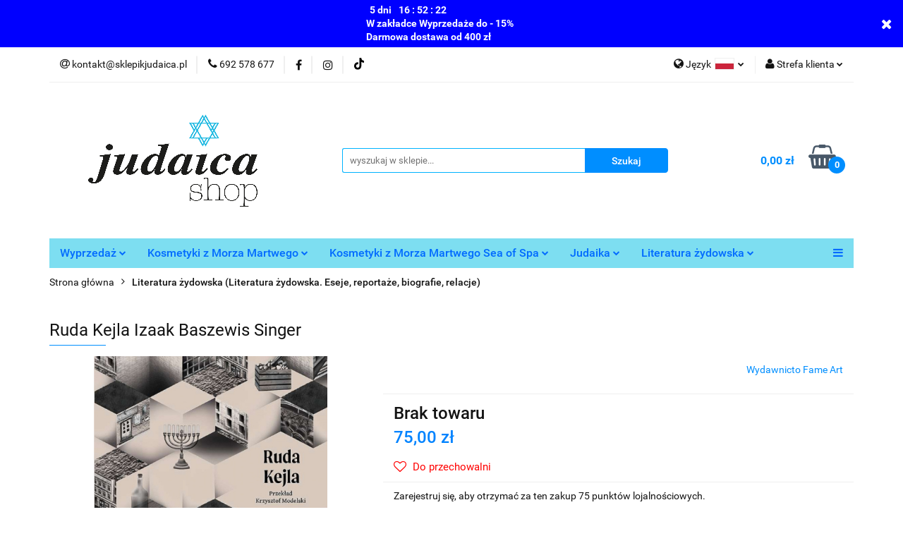

--- FILE ---
content_type: text/html; charset=utf-8
request_url: https://judaicashop.pl/Ruda-Kejla-p1947
body_size: 37356
content:
<!DOCTYPE html>
<html lang="pl" currency="PLN"  class=" ">
	<head>
		<meta http-equiv="Content-Type" content="text/html; charset=UTF-8" />
		<meta name="description" content="Ruda Kejla Izaak Baszewis Singer Ruda Kejla Izaak Baszewis Singer Przedwojenny żydowski półświatek, biedna dzielnica wypełniona podrzędnymi knajpami i burdelami, miejsce, gdzie rządzi handel i erotyka, dosłownie i w przenośni narzuca pytanie o czystość, p">
		<meta name="keywords" content="sklep, judaika, kosmetyki izraelskie, morze martwe, h&b, health and beauty, izrael, kosmetyki hb, kosmetyki sea of spa, błoto, tanio, kosmetyki z morza martwego, balsam HB,  krem HB, maslo HB, szampon HB , maska hb, mezuza, jarmulka, judaizm, menora, jad">
					<meta name="generator" content="Sky-Shop">
						<meta name="author" content="Judaica Shop - działa na oprogramowaniu sklepów internetowych Sky-Shop.pl">
		<meta name="viewport" content="width=device-width, initial-scale=1.0">
		<meta name="skin_id" content="universal">
		<meta property="og:title" content="Ruda Kejla Izaak Baszewis Singer | H&amp;B Morze Martwe">
		<meta property="og:description" content="Ruda Kejla Izaak Baszewis Singer Ruda Kejla Izaak Baszewis Singer Przedwojenny żydowski półświatek, biedna dzielnica wypełniona podrzędnymi knajpami i burdelami, miejsce, gdzie rządzi handel i erotyka, dosłownie i w przenośni narzuca pytanie o czystość, p">
					<meta property="og:image" content="https://judaicashop.pl/images/morze/3000-4000/Ruda-Kejla_%5B3255%5D_568.jpg">
			<meta property="og:image:type" content="image/jpeg">
			<meta property="og:image:width" content="568">
			<meta property="og:image:height" content="981">
			<link rel="image_src" href="https://judaicashop.pl/images/morze/3000-4000/Ruda-Kejla_%5B3255%5D_568.jpg">
							<link rel="shortcut icon" href="/upload/morze/favicon.png">
									<link rel="next" href="https://judaicashop.pl/Ruda-Kejla-p1947/pa/2#scr">
							<link rel="canonical" href="https://judaicashop.pl/Ruda-Kejla-Izaak-Baszewis-Singer-p1947">
						<title>Ruda Kejla Izaak Baszewis Singer | H&amp;B Morze Martwe</title>
		<meta name="google-site-verification" content="bdF5JdGYvbUYtNIvEl04myl7s9OGoKyQ4_3Upb4QcgU">

				


    <script type="text/plain" data-cookiecategory="marketing">
        !function(f, b, e, v, n, t, s) {
            if (f.fbq) return;
            n = f.fbq = function() {
                n.callMethod ?
                    n.callMethod.apply(n, arguments) : n.queue.push(arguments)
            };
            if (!f._fbq) f._fbq = n;
            n.push = n;
            n.loaded = !0;
            n.version = '2.0';
            n.queue = [];
            t = b.createElement(e);
            t.async = !0;
            t.src = v;
            s = b.getElementsByTagName(e)[0];
            s.parentNode.insertBefore(t, s)
        }(window,
            document, 'script', 'https://connect.facebook.net/en_US/fbevents.js');
        fbq('init', '306721401046358');

				fbq('track', 'PageView', {}, { eventID: 'PageView.0422965001768543595' } );
		    </script>
    <noscript>
        <img height="1" width="1" src="https://www.facebook.com/tr?id=306721401046358&ev=&noscript=1">
    </noscript>

<!-- edrone -->



	
        <script>
        const getCookie = (name) => {
            const pair = document.cookie.split('; ').find(x => x.startsWith(name+'='))
            if (pair) {
                return JSON.parse(pair.split('=')[1])
            }
        }

        const ccCookie = getCookie('cc_cookie')

        window.dataLayer = window.dataLayer || [];
        function gtag(){dataLayer.push(arguments);}

        gtag('consent', 'default', {
            'ad_storage': 'denied',
            'analytics_storage': 'denied',
            'ad_user_data': 'denied',
            'ad_personalization':  'denied',
            'security_storage': 'denied',
            'personalization_storage': 'denied',
            'functionality_storage': 'denied',
            wait_for_update: 500
        });

        // --- MICROSOFT ---
        window.uetq = window.uetq || [];
        window.uetq.push('consent', 'default', {
            'ad_storage': 'denied'
        });

        if (ccCookie) {
            gtag('consent', 'update', {
                'ad_storage': ccCookie.categories.includes('marketing') ? 'granted' : 'denied',
                'analytics_storage': ccCookie.categories.includes('analytics') ? 'granted' : 'denied',
                'ad_user_data': ccCookie.categories.includes('marketing') ? 'granted' : 'denied',
                'ad_personalization':  ccCookie.categories.includes('marketing') ? 'granted' : 'denied',
                'security_storage': 'granted',
                'personalization_storage': 'granted',
                'functionality_storage': 'granted'
            });

            // --- MICROSOFT ---
            window.uetq.push('consent', 'update', {
                'ad_storage': ccCookie.categories.includes('marketing') ? 'granted' : 'denied'
            });
        }

    </script>
        <script async src="https://www.googletagmanager.com/gtag/js?id=G-R4V2M7T5Z1"></script>
    <script>
        window.dataLayer = window.dataLayer || [];
        function gtag(){dataLayer.push(arguments);}
        gtag('js', new Date());

        gtag('config', 'G-R4V2M7T5Z1');
    </script>
	
<script type="text/plain" data-cookiecategory="marketing">
    gtag('config', 'AW-16482342118');
                gtag('event', 'view_item', {
            'value': parseFloat('75.00'),            'items': [{
                'id': '1947',
                'google_business_vertical': 'retail'
            }]
        });
    </script>

	
<!-- Google Tag Manager -->
<script>(function(w,d,s,l,i){w[l]=w[l]||[];w[l].push({'gtm.start':
        new Date().getTime(),event:'gtm.js'});var f=d.getElementsByTagName(s)[0],
    j=d.createElement(s),dl=l!='dataLayer'?'&l='+l:'';j.async=true;j.src=
    'https://www.googletagmanager.com/gtm.js?id='+i+dl;f.parentNode.insertBefore(j,f);
})(window,document,'script','dataLayer','G-R4V2M7T5Z1');</script>
<!-- End Google Tag Manager -->

	<script>
		var GA_4_PRODUCTS_DATA =  [{"item_id":1947,"item_brand":"Wydawnicto Fame Art","item_category":"Literatura \u017cydowska"}] ;
			</script>







		<script type="text/javascript">

			function imageLoaded(element, target = "prev") {
				let siblingElement;
				if (target === "prev") {
					siblingElement = element.previousElementSibling;
				} else if (target === "link") {
					siblingElement = element.parentElement.previousElementSibling;
				}
				if (siblingElement && (siblingElement.classList.contains("fa") || siblingElement.classList.contains("icon-refresh"))) {
					siblingElement.style.display = "none";
				}
			}
			</script>

        
		<link rel="stylesheet" href="/view/new/userContent/morze/style.css?v=741">
		<meta name="facebook-domain-verification" content="eiqcvlh1j1cjo2fxrhhzgacal3zrpt">
		
		<script src="/view/new/scheme/public/_common/js/libs/promise/promise.min.js"></script>
		<script src="/view/new/scheme/public/_common/js/libs/jquery/jquery.min.js"></script>
		<script src="/view/new/scheme/public/_common/js/libs/angularjs/angularjs.min.js"></script>
	</head>
	<body 		  data-coupon-codes-active="1"
		  data-free-delivery-info-active="1"
		  data-generate-pdf-config="CART"
		  data-hide-price="0"
		  data-is-user-logged-id="0"
		  data-loyalty-points-active="1"
		  data-cart-simple-info-quantity="0"
		  data-cart-simple-info-price="0,00 zł"
		  data-base="PLN"
		  data-used="PLN|zł"
		  data-rates="'PLN':1"
		  data-decimal-hide="0"
		  data-decimal=","
		  data-thousand=" "
		   data-js-hash="192dfeaa7a"		  data-gtag-events="true" data-gtag-id="G-R4V2M7T5Z1"		  		  class="		  		  		  		  "
		  		  		  		  		  data-hurt-price-type=""
		  data-hurt-price-text=""
		  		  data-tax="23"
	>
		
		
					
<!-- Google Tag Manager (noscript) -->
<noscript>
    <iframe src="https://www.googletagmanager.com/ns.html?id=G-R4V2M7T5Z1"
                  height="0" width="0" style="display:none;visibility:hidden"></iframe>
</noscript>
<!-- End Google Tag Manager (noscript) -->
		


<div id="aria-live" role="alert" aria-live="assertive" class="sr-only">&nbsp;</div>
<main class="skyshop-container" data-ng-app="SkyShopModule">
		

<div data-ng-controller="CartCtrl" data-ng-init="init({type: 'QUICK_CART', turnOffSales: 0})">
		
<md-sidenav ng-cloak md-component-id="mobile-cart" class="md-sidenav-right position-fixed" sidenav-swipe>
    <md-content layout-padding="">
        <div class="dropdown dropdown-quick-cart">
            
  <ul data-ng-if="data.cartSelected || data.hidePrice" class="quick-cart-products-wrapper products">
    <li data-ng-if="!data.cartSelected.items.length" class="quick-cart-empty-wrapper">
      <div class="quick-cart-empty-title">
        Koszyk jest pusty
      </div>
    </li>
    <li data-ng-if="data.cartSelected.items.length && item.type !== 'GRATIS_PRODUCT'" class="quick-cart-products__item" data-nosnippet data-ng-repeat="item in data.cartSelected.items track by item.id">
      <div class="container-fluid">
        <div class="row product">
          <div>
            <button data-ng-click="openProductPage(item.product)" data-ng-disabled="isApiPending">
              <img class="product-image"
                   data-ng-srcset="[{[item.product.photo.url]}] 125w"
                   sizes="(max-width: 1200px) 125px, 125px"
                   data-ng-src="[{[item.product.photo.url]}]"
                   alt="[{[item.product.name]}]"/>
            </button>
          </div>
          <div>
            <button data-ng-click="openProductPage(item.product)" data-ng-disabled="isApiPending">
              <span class="product-name" data-ng-bind="item.product.name"></span>
            </button>
            <span class="product-total">
            <span data-ng-bind="item.quantity"></span> x <span data-ng-bind-html="item.unitPriceSummary | priceFormat:''"></span>
          </span>
          </div>
          <div>
            <i class="close-shape"
               is-disabled="isApiPending"
               remove-list-item
               parent-selector-to-remove="'li'"
               collapse-animation="true"
               click="deleteCartItem(item.id)"></i>
          </div>
        </div>
      </div>
    </li>
  </ul>
  <div data-ng-if="data.cartSelected || data.hidePrice" class="quick-cart-products-actions">
    <div class="quick-cart-products-actions__summary">
      <div data-ng-if="cartFinalDiscountByFreeDelivery() || (data.cartFreeDelivery && data.cartFreeDelivery.status !== data.cartFreeDeliveryStatuses.NOT_AVAILABLE)" class="quick-cart-products-actions__summary-delivery">
        <div data-ng-if="!cartFinalDiscountByFreeDelivery()  && data.cartFreeDelivery.missingAmount > 0" class="summary-element cart-is-free-shipment">
          <span>Do bezpłatnej dostawy brakuje</span>
          <span data-ng-bind-html="data.cartFreeDelivery | priceFormat: ''">-,--</span>
        </div>
        <div data-ng-if="cartFinalDiscountByFreeDelivery() || data.cartFreeDelivery.missingAmount <= 0" class="summary-element free-shipment-wrapper">
          <i class="fa fa-truck"></i>
          <span class="value-upper free-shipment-info">Darmowa dostawa!</span>
        </div>
        <div>
        </div>
      </div>

      <div class="quick-cart-products-actions__summary-total-price">
        <span>Suma </span>
        <span data-ng-if="!data.hidePrice" class="value" data-ng-bind-html="data.cartSelected.priceSummary | priceFormat:'':true">0,00 zł</span>
        <span data-ng-if="data.hidePrice" class="hide-price-text"></span>
      </div>
            <div class="quick-cart-products-actions__summary-discount-info" data-ng-if="data.cartSelected.priceSummary.final.gross != data.cartSelected.priceSummary.base.gross">
        <small>Cena uwzględnia rabaty</small>
      </div>
    </div>
    <button data-ng-disabled="isApiPending" type="button" class="btn btn-primary btn-block" data-ng-click="goToCart()">
      Realizuj zamówienie
    </button>
  </div>
  <!--googleon: all-->
        </div>
    </md-content>
</md-sidenav>		<header id="header" class="mod-header-3 ">
				
<section class="mobile-search">
  <span class="title">Szukaj</span>
  <i class="close-shape"></i>
    <form method="GET" action="/category/#top">
      <div class="row">
        <div class="mobile-search-input-wrapper clearbox">
          <input class="input-field " type="text" name="q" product-per-page="4" value="" placeholder="wyszukaj w sklepie..." autocomplete="off"  />
          <i class="clearbox_button"></i>
                  </div>
        <div class="mobile-search-btn-wrapper">
          <input type="submit" value="Szukaj" class="btn btn-primary btn-block">
        </div>
      </div>
          </form>
</section>
		<div class="header_inner_wrapper">
			

<style>
    :root {
        --info_block_bg: #0000ff;
        --info_block_color: #ffffff;
    }
</style>

<section
        class="infoblock_header "
         data-sticky-infoblock="1"
         data-infoblock-hash="[base64]">
    <div class="infoblock_header_content"
         data-infoblock-timer-active="true">
        <p><strong><span data-button="timer" contenteditable="false"><span class="counter"><span class="days">0</span><span>00</span><span>00</span><span>00</span></span></span><br>W zakładce Wyprzedaże do - 15%&nbsp;<br>Darmowa dostawa od 400 zł</strong></p>
    </div>

        <div class="counter counter-time core_countDownPromotion"
         data-countdown="492745"></div>
            <div class="infoblock_manual_close">
        <i class="fa fa-times"></i>
    </div>
    </section>
			<section class="top_bar">
				<div class="sky-container">
					<div class="top_bar_inner_wrapper">
						<div class="top_bar_item left">
							
<div class="top_bar_item_list_wrapper">
  <ul class="top_bar_item_list">
        <li data-type="email" class="top_bar_item_list_item hidden-on-mobile" id="top_bar_item_list_item_email">
                  <a href="mailto:kontakt@sklepikjudaica.pl">
            <div class="top_bar_item_list_item_icon" id="top_bar_item_list_item_email_icon">
              <span class="helper-icon">
                <i class="fa fa-at"></i>
              </span>
            </div>
            <span class="helper-text">
              kontakt@sklepikjudaica.pl
            </span>
          </a>
                  </li>
              <li data-type="phone" class="top_bar_item_list_item hidden-on-mobile" id="top_bar_item_list_item_phone">
                      <a href="tel:692 578 677">
              <div class="top_bar_item_list_item_icon" id="top_bar_item_list_item_phone_icon">
                <span class="helper-icon">
                  <i class="fa fa-phone"></i>
                </span>
              </div>
              <span class="helper-text">
                692 578 677
              </span>
            </a>
                </li>
                      <li data-type="social-sm_facebook" class="top_bar_item_list_item top_bar_item_list_item_social_media hidden-on-mobile" ng-non-bindable>
            <a href="https://www.facebook.com/Kosmetyki-z-Morza-Martwego-115761936999792/?modal=admin_todo_tour" rel="nofollow" target="_blank">
                <div class="top_bar_item_list_item_social_media">
                                    <span class="top_bar_item_list_item_social_media_icon" id="top_bar_item_list_item_social_media_icon_fb">
                    <i class="fa fa-facebook"></i>
                  </span>
                                  </div>
            </a>
        </li>
                        <li data-type="social-sm_instagram" class="top_bar_item_list_item top_bar_item_list_item_social_media hidden-on-mobile" ng-non-bindable>
            <a href="https://www.instagram.com/kosmetyki_zmorzamartwego/" rel="nofollow" target="_blank">
                <div class="top_bar_item_list_item_social_media">
                                    <span class="top_bar_item_list_item_social_media_icon" id="top_bar_item_list_item_social_media_icon_ig">
                    <i class="fa fa-instagram"></i>
                  </span>
                                  </div>
            </a>
        </li>
                                  <li data-type="social-sm_tiktok" class="top_bar_item_list_item top_bar_item_list_item_social_media hidden-on-mobile" ng-non-bindable>
            <a href="https://www.tiktok.com/search?q=synagogawkazimierzud&t=1700229826722" rel="nofollow" target="_blank">
                <div class="top_bar_item_list_item_social_media">
                                    <span class="top_bar_item_list_item_social_media_icon" id="top_bar_item_list_item_social_media_icon_tktk">
                    <i class="fa fa-tiktok"></i>
                  </span>
                                  </div>
            </a>
        </li>
                                                                                                              <li id="mobile-open-contact" class="top_bar_item_list_item top_bar_item_list_item_contact hidden-on-desktop">
          <a href="#">
            <div class="top_bar_item_list_item_item_social_envelope_icon">
              <span class="helper-icon">
                <i class="fa fa-envelope"></i>
              </span>
              <span class="helper-arrow">
                <i class="fa fa-chevron-down"></i>
              </span>
            </div>
          </a>
      </li>
      </ul>
</div>						</div>
						<div class="top_bar_item right">
							
<div class="top_bar_item_list_wrapper">
    <ul class="top_bar_item_list">
                    <li class="top_bar_item_list_item language">
                <div class="top_bar_item_list_item_language_icon">
                    <span class="helper-icon">
                        <i class="fa fa-globe"></i>
                    </span>
                    <span class="helper-text">
                        Język
                    </span> 
                    <img src="/view/new/img/ico_lang/pl.png" class="icon-language-flag" alt="">
                    <span class="helper-arrow">
                        <i class="fa fa-chevron-down"></i>
                    </span>
                </div>
                <div class="dropdown">
                    <ul>
                                                                                    <li class="">
                                    <a href="/Ruda-Kejla-p1947/s_lang/pl">Polski <img src="/view/new/img/ico_lang/pl.png" class="icon-language-flag small" alt="Polski"></a>
                                </li>
                                                                                                                            </ul>
                </div>
            </li>
                        <li class="top_bar_item_list_item user-menu">
            
  <div class="header_top_bar_social_user_icon">
    <span class="helper-icon">
      <i class="fa fa-user"></i>
    </span>
          <span class="hidden-on-mobile">
        Strefa klienta
      </span>
      <span class="helper-arrow">
        <i class="fa fa-chevron-down"></i>      </span> 
  </div>
  <div class="dropdown">
    <ul>
      <li>
        <a href="/login/">Zaloguj się</a>
      </li>
      <li>
        <a href="/register/">Zarejestruj się</a>
      </li>
            <li>
        <a href="/ticket/add/" rel="nofollow">Dodaj zgłoszenie</a>
      </li>
            <li>
        <a href="#" data-cc="c-settings" rel="nofollow">Zgody cookies</a>
      </li>
          </ul>
  </div>
        </li>
                    <li  data-ng-click="openMobileCart($event)" data-ng-mouseenter="loadMobileCart()" class="top_bar_item_list_item quick-cart  hidden-on-desktop ">
                <div class="top_bar_item_list_item_cart_icon">
                    <span class="helper-icon">
                        <i class="fa fa-shopping-basket"></i>
                    </span>
                    <span class="helper-text">
                        Koszyk
                    </span>
                    <span class="helper-text-amount">
                        <span class="helper-cart-left-bracket">(</span>
                        <span data-ng-bind="data.cartAmount">0</span>
                        <span class="helper-cart-right-bracket">)</span>
                    </span>
                    <span class="helper-arrow">
                        <i class="fa fa-chevron-down"></i>
                    </span>
                </div>
                                <div data-ng-if="data.initCartAmount" class="dropdown dropdown-quick-cart">
                    
  <ul data-ng-if="data.cartSelected || data.hidePrice" class="quick-cart-products-wrapper products">
    <li data-ng-if="!data.cartSelected.items.length" class="quick-cart-empty-wrapper">
      <div class="quick-cart-empty-title">
        Koszyk jest pusty
      </div>
    </li>
    <li data-ng-if="data.cartSelected.items.length && item.type !== 'GRATIS_PRODUCT'" class="quick-cart-products__item" data-nosnippet data-ng-repeat="item in data.cartSelected.items track by item.id">
      <div class="container-fluid">
        <div class="row product">
          <div>
            <button data-ng-click="openProductPage(item.product)" data-ng-disabled="isApiPending">
              <img class="product-image"
                   data-ng-srcset="[{[item.product.photo.url]}] 125w"
                   sizes="(max-width: 1200px) 125px, 125px"
                   data-ng-src="[{[item.product.photo.url]}]"
                   alt="[{[item.product.name]}]"/>
            </button>
          </div>
          <div>
            <button data-ng-click="openProductPage(item.product)" data-ng-disabled="isApiPending">
              <span class="product-name" data-ng-bind="item.product.name"></span>
            </button>
            <span class="product-total">
            <span data-ng-bind="item.quantity"></span> x <span data-ng-bind-html="item.unitPriceSummary | priceFormat:''"></span>
          </span>
          </div>
          <div>
            <i class="close-shape"
               is-disabled="isApiPending"
               remove-list-item
               parent-selector-to-remove="'li'"
               collapse-animation="true"
               click="deleteCartItem(item.id)"></i>
          </div>
        </div>
      </div>
    </li>
  </ul>
  <div data-ng-if="data.cartSelected || data.hidePrice" class="quick-cart-products-actions">
    <div class="quick-cart-products-actions__summary">
      <div data-ng-if="cartFinalDiscountByFreeDelivery() || (data.cartFreeDelivery && data.cartFreeDelivery.status !== data.cartFreeDeliveryStatuses.NOT_AVAILABLE)" class="quick-cart-products-actions__summary-delivery">
        <div data-ng-if="!cartFinalDiscountByFreeDelivery()  && data.cartFreeDelivery.missingAmount > 0" class="summary-element cart-is-free-shipment">
          <span>Do bezpłatnej dostawy brakuje</span>
          <span data-ng-bind-html="data.cartFreeDelivery | priceFormat: ''">-,--</span>
        </div>
        <div data-ng-if="cartFinalDiscountByFreeDelivery() || data.cartFreeDelivery.missingAmount <= 0" class="summary-element free-shipment-wrapper">
          <i class="fa fa-truck"></i>
          <span class="value-upper free-shipment-info">Darmowa dostawa!</span>
        </div>
        <div>
        </div>
      </div>

      <div class="quick-cart-products-actions__summary-total-price">
        <span>Suma </span>
        <span data-ng-if="!data.hidePrice" class="value" data-ng-bind-html="data.cartSelected.priceSummary | priceFormat:'':true">0,00 zł</span>
        <span data-ng-if="data.hidePrice" class="hide-price-text"></span>
      </div>
            <div class="quick-cart-products-actions__summary-discount-info" data-ng-if="data.cartSelected.priceSummary.final.gross != data.cartSelected.priceSummary.base.gross">
        <small>Cena uwzględnia rabaty</small>
      </div>
    </div>
    <button data-ng-disabled="isApiPending" type="button" class="btn btn-primary btn-block" data-ng-click="goToCart()">
      Realizuj zamówienie
    </button>
  </div>
  <!--googleon: all-->
                </div>
                            </li>
            </ul>
</div>
						</div>
					</div>
				</div>
			</section>
			<section class="header_middle_content">
				<div class="sky-container">
					<div class="header_middle_content_inner_wrapper">
						<a href="/" class="header_middle_content_logo">
							<img src="/upload/morze/logos//judaicashop-pl.png" data-src-old-browser="" alt=" Sklep Judaika " />
						</a>
						<ul class="mobile-actions">
							<li id="mobile-open-search">
								<i class="fa fa-search"></i>
							</li>
							<li id="mobile-open-menu">
								<i class="fa fa-bars"></i>
							</li>
						</ul>
						<div class="header_middle_content_searchbox search-box ">
							<form method="GET" action="/category/#top">
								<div class="header_middle_content_searchbox_input_wrapper">
									<input cy-data="headerSearch" class="input-field " type="text" name="q" value="" placeholder="wyszukaj w sklepie..." autocomplete="off"  />
																	</div>
								<div class="header_middle_content_searchbox_button_wrapper">
									<input type="submit" value="Szukaj" class="btn btn-primary btn-block">
																	</div>
							</form>
						</div>
												
<div cy-data="headerCart" class="header_middle_content_quick_cart_wrapper quick-cart">
  <a data-ng-click="openMobileCart($event)" data-ng-mouseenter="loadMobileCart()" href="/cart/" class="header_middle_content_quick_cart" rel="nofollow">
    <div class="header_middle_content_quick_cart_price price"><span data-ng-bind-html="data.cartPriceSummary | priceFormat:'':false:'final':'0,00 zł'">0,00 zł</span></div>
    <i class="fa fa-shopping-basket"></i>
    <div class="header_middle_content_quick_cart_counter counter"><span data-ng-bind="data.cartAmount">0</span></div>
  </a>
    <div ng-cloak data-ng-if="data.initCartAmount" class="dropdown dropdown-quick-cart">
    
  <ul data-ng-if="data.cartSelected || data.hidePrice" class="quick-cart-products-wrapper products">
    <li data-ng-if="!data.cartSelected.items.length" class="quick-cart-empty-wrapper">
      <div class="quick-cart-empty-title">
        Koszyk jest pusty
      </div>
    </li>
    <li data-ng-if="data.cartSelected.items.length && item.type !== 'GRATIS_PRODUCT'" class="quick-cart-products__item" data-nosnippet data-ng-repeat="item in data.cartSelected.items track by item.id">
      <div class="container-fluid">
        <div class="row product">
          <div>
            <button data-ng-click="openProductPage(item.product)" data-ng-disabled="isApiPending">
              <img class="product-image"
                   data-ng-srcset="[{[item.product.photo.url]}] 125w"
                   sizes="(max-width: 1200px) 125px, 125px"
                   data-ng-src="[{[item.product.photo.url]}]"
                   alt="[{[item.product.name]}]"/>
            </button>
          </div>
          <div>
            <button data-ng-click="openProductPage(item.product)" data-ng-disabled="isApiPending">
              <span class="product-name" data-ng-bind="item.product.name"></span>
            </button>
            <span class="product-total">
            <span data-ng-bind="item.quantity"></span> x <span data-ng-bind-html="item.unitPriceSummary | priceFormat:''"></span>
          </span>
          </div>
          <div>
            <i class="close-shape"
               is-disabled="isApiPending"
               remove-list-item
               parent-selector-to-remove="'li'"
               collapse-animation="true"
               click="deleteCartItem(item.id)"></i>
          </div>
        </div>
      </div>
    </li>
  </ul>
  <div data-ng-if="data.cartSelected || data.hidePrice" class="quick-cart-products-actions">
    <div class="quick-cart-products-actions__summary">
      <div data-ng-if="cartFinalDiscountByFreeDelivery() || (data.cartFreeDelivery && data.cartFreeDelivery.status !== data.cartFreeDeliveryStatuses.NOT_AVAILABLE)" class="quick-cart-products-actions__summary-delivery">
        <div data-ng-if="!cartFinalDiscountByFreeDelivery()  && data.cartFreeDelivery.missingAmount > 0" class="summary-element cart-is-free-shipment">
          <span>Do bezpłatnej dostawy brakuje</span>
          <span data-ng-bind-html="data.cartFreeDelivery | priceFormat: ''">-,--</span>
        </div>
        <div data-ng-if="cartFinalDiscountByFreeDelivery() || data.cartFreeDelivery.missingAmount <= 0" class="summary-element free-shipment-wrapper">
          <i class="fa fa-truck"></i>
          <span class="value-upper free-shipment-info">Darmowa dostawa!</span>
        </div>
        <div>
        </div>
      </div>

      <div class="quick-cart-products-actions__summary-total-price">
        <span>Suma </span>
        <span data-ng-if="!data.hidePrice" class="value" data-ng-bind-html="data.cartSelected.priceSummary | priceFormat:'':true">0,00 zł</span>
        <span data-ng-if="data.hidePrice" class="hide-price-text"></span>
      </div>
            <div class="quick-cart-products-actions__summary-discount-info" data-ng-if="data.cartSelected.priceSummary.final.gross != data.cartSelected.priceSummary.base.gross">
        <small>Cena uwzględnia rabaty</small>
      </div>
    </div>
    <button data-ng-disabled="isApiPending" type="button" class="btn btn-primary btn-block" data-ng-click="goToCart()">
      Realizuj zamówienie
    </button>
  </div>
  <!--googleon: all-->
  </div>
  
</div>											</div>
				</div>
			</section>
			<section class="menu-wrapper">
				<div class="sky-container">
					<div class="menu menu-calculate smart-menu" data-action="inline">
						<ul class="header_bottom_content_list">
							
    <li class="header_bottom_content_list_item full-width ">
              <a class="header_bottom_content_list_item_anchor" href="https://judaicashop.pl/WYPRZEDAZ-c338">
              Wyprzedaż
        <span class="helper-arrow">
          <i class="fa fa-chevron-down"></i>
        </span>
      </a>
      <div class="dropdown">
        <div class="row">
                                                    <div class="col-xs-12 col-sm-4 col-md-3">
                  <div class="cat-title ">
                    <a href="/WYPRZEDAZ-c338">WYPRZEDAŻ</a>
                  </div>
                                  </div>
                                            </div>
      </div>
    </li>
        
    <li class="header_bottom_content_list_item full-width ">
              <a class="header_bottom_content_list_item_anchor" href="https://judaicashop.pl/kosmetykizmorzamartwego">
              Kosmetyki z Morza Martwego
        <span class="helper-arrow">
          <i class="fa fa-chevron-down"></i>
        </span>
      </a>
      <div class="dropdown">
        <div class="row">
                                                    <div class="col-xs-12 col-sm-4 col-md-3">
                  <div class="cat-title ">
                    <a href="/WYPRZEDAZ-c338">WYPRZEDAŻ</a>
                  </div>
                                  </div>
                                                        <div class="col-xs-12 col-sm-4 col-md-3">
                  <div class="cat-title more">
                    <a href="/kosmetykizmorzamartwego">Kosmetyki z Morza Martwego Health &amp; Beauty</a>
                  </div>
                                      <ul class="header_bottom_content_list_dropdown">
                                              <li class="header_bottom_content_list_dropdown_item">
                          <a href="/Twarz-c34">Twarz</a>
                        </li>
                                              <li class="header_bottom_content_list_dropdown_item">
                          <a href="/cialo">Ciało</a>
                        </li>
                                              <li class="header_bottom_content_list_dropdown_item">
                          <a href="/pielegnacja-dloni-i-stop">Dłonie i stopy</a>
                        </li>
                                              <li class="header_bottom_content_list_dropdown_item">
                          <a href="/Wlosy-c54">Włosy</a>
                        </li>
                                              <li class="header_bottom_content_list_dropdown_item">
                          <a href="/Dla-mezczyzn-c49">Dla mężczyzn</a>
                        </li>
                                              <li class="header_bottom_content_list_dropdown_item">
                          <a href="/kosmetyki-dla-dzieci-z-morza-martwego">Dla dzieci</a>
                        </li>
                                              <li class="header_bottom_content_list_dropdown_item">
                          <a href="/Multi-Active-Hyaluronic-Acid-c260">Multi Active Hyaluronic Acid</a>
                        </li>
                                              <li class="header_bottom_content_list_dropdown_item">
                          <a href="/Mineral-Peptide-c261">Mineral Peptide</a>
                        </li>
                                              <li class="header_bottom_content_list_dropdown_item">
                          <a href="/Mineralium-c264">Mineralium</a>
                        </li>
                                              <li class="header_bottom_content_list_dropdown_item">
                          <a href="/Kosmetyki-na-luszczyce-i-AZS-c215">Kosmetyki na łuszczycę i AZS</a>
                        </li>
                                          </ul>
                                  </div>
                                                        <div class="col-xs-12 col-sm-4 col-md-3">
                  <div class="cat-title more">
                    <a href="/Twarz-c34">Twarz</a>
                  </div>
                                      <ul class="header_bottom_content_list_dropdown">
                                              <li class="header_bottom_content_list_dropdown_item">
                          <a href="/krem-z-morza-martwego">Kremy do twarzy</a>
                        </li>
                                              <li class="header_bottom_content_list_dropdown_item">
                          <a href="/krem-pod-oczy-z-Morza-Martwego">Okolice oczu</a>
                        </li>
                                              <li class="header_bottom_content_list_dropdown_item">
                          <a href="/serum-z-morza-martwego">Olejki i serum</a>
                        </li>
                                              <li class="header_bottom_content_list_dropdown_item">
                          <a href="/maseczki-z-morza-martwego">Maseczki</a>
                        </li>
                                              <li class="header_bottom_content_list_dropdown_item">
                          <a href="/demakijaz-i-oczyszczanie">Demakijaż i oczyszczanie</a>
                        </li>
                                          </ul>
                                  </div>
                                                        <div class="col-xs-12 col-sm-4 col-md-3">
                  <div class="cat-title more">
                    <a href="/cialo">Ciało</a>
                  </div>
                                      <ul class="header_bottom_content_list_dropdown">
                                              <li class="header_bottom_content_list_dropdown_item">
                          <a href="/nawilzanie-balsam-z-morza-martwego">Nawilżanie</a>
                        </li>
                                              <li class="header_bottom_content_list_dropdown_item">
                          <a href="/mydlo-z-morza-martwego">Żele i płyny do kąpieli</a>
                        </li>
                                              <li class="header_bottom_content_list_dropdown_item">
                          <a href="/peeling-z-morza-martwego">Peelingi solne</a>
                        </li>
                                              <li class="header_bottom_content_list_dropdown_item">
                          <a href="/dezodorant-z-morza-martwego">Dezodoranty</a>
                        </li>
                                              <li class="header_bottom_content_list_dropdown_item">
                          <a href="/sol-z-morza-martwego">Sól z Morza Martwego</a>
                        </li>
                                              <li class="header_bottom_content_list_dropdown_item">
                          <a href="/bloto-z-morza-martwego">Błoto z Morza Martwego</a>
                        </li>
                                              <li class="header_bottom_content_list_dropdown_item">
                          <a href="/perfumy-z-morza-martwego">Perfumy izraelskie</a>
                        </li>
                                              <li class="header_bottom_content_list_dropdown_item">
                          <a href="/mydlo-z-morza-martwego-2">Mydła</a>
                        </li>
                                          </ul>
                                  </div>
                                                        <div class="col-xs-12 col-sm-4 col-md-3">
                  <div class="cat-title more">
                    <a href="/pielegnacja-dloni-i-stop">Dłonie i stopy</a>
                  </div>
                                      <ul class="header_bottom_content_list_dropdown">
                                              <li class="header_bottom_content_list_dropdown_item">
                          <a href="/kremy-do-rak-z-morza-martwego">Krem do rąk</a>
                        </li>
                                              <li class="header_bottom_content_list_dropdown_item">
                          <a href="/kremy-do-stop-z-morza-martwego">Krem do stóp</a>
                        </li>
                                          </ul>
                                  </div>
                                                        <div class="col-xs-12 col-sm-4 col-md-3">
                  <div class="cat-title more">
                    <a href="/Wlosy-c54">Włosy</a>
                  </div>
                                      <ul class="header_bottom_content_list_dropdown">
                                              <li class="header_bottom_content_list_dropdown_item">
                          <a href="/szampon-z-morza-martwego">Szampony</a>
                        </li>
                                              <li class="header_bottom_content_list_dropdown_item">
                          <a href="/odzywka-do-wlosow-z-morza-martwego">Odżywki</a>
                        </li>
                                              <li class="header_bottom_content_list_dropdown_item">
                          <a href="/maska-z-morza-martwego">Maski</a>
                        </li>
                                              <li class="header_bottom_content_list_dropdown_item">
                          <a href="/Olejki-i-serum-c198">Olejki i serum</a>
                        </li>
                                          </ul>
                                  </div>
                                                        <div class="col-xs-12 col-sm-4 col-md-3">
                  <div class="cat-title more">
                    <a href="/Dla-mezczyzn-c49">Dla mężczyzn</a>
                  </div>
                                      <ul class="header_bottom_content_list_dropdown">
                                              <li class="header_bottom_content_list_dropdown_item">
                          <a href="/krem-i-balsam-z-morza-martwego">Twarz</a>
                        </li>
                                              <li class="header_bottom_content_list_dropdown_item">
                          <a href="/Maseczki-c255">Maseczki</a>
                        </li>
                                              <li class="header_bottom_content_list_dropdown_item">
                          <a href="/Cialo-c51">Ciało</a>
                        </li>
                                              <li class="header_bottom_content_list_dropdown_item">
                          <a href="/Wlosy-i-broda-c53">Włosy i broda</a>
                        </li>
                                          </ul>
                                  </div>
                                                        <div class="col-xs-12 col-sm-4 col-md-3">
                  <div class="cat-title ">
                    <a href="/kosmetyki-dla-dzieci-z-morza-martwego">Dla dzieci</a>
                  </div>
                                  </div>
                                                        <div class="col-xs-12 col-sm-4 col-md-3">
                  <div class="cat-title more">
                    <a href="/Multi-Active-Hyaluronic-Acid-c260">Multi Active Hyaluronic Acid</a>
                  </div>
                                      <ul class="header_bottom_content_list_dropdown">
                                              <li class="header_bottom_content_list_dropdown_item">
                          <a href="/hb-Premium-Line-c285">hb Premium Line</a>
                        </li>
                                              <li class="header_bottom_content_list_dropdown_item">
                          <a href="/HB-Serum-c292">HB Serum</a>
                        </li>
                                              <li class="header_bottom_content_list_dropdown_item">
                          <a href="/Krem-HB-c293">Krem HB</a>
                        </li>
                                          </ul>
                                  </div>
                                                        <div class="col-xs-12 col-sm-4 col-md-3">
                  <div class="cat-title more">
                    <a href="/Mineral-Peptide-c261">Mineral Peptide</a>
                  </div>
                                      <ul class="header_bottom_content_list_dropdown">
                                              <li class="header_bottom_content_list_dropdown_item">
                          <a href="/HB-Serum-c289">HB Serum</a>
                        </li>
                                              <li class="header_bottom_content_list_dropdown_item">
                          <a href="/HB-Krem-c290">HB Krem</a>
                        </li>
                                              <li class="header_bottom_content_list_dropdown_item">
                          <a href="/HB-Maska-c291">HB Maska</a>
                        </li>
                                          </ul>
                                  </div>
                                                        <div class="col-xs-12 col-sm-4 col-md-3">
                  <div class="cat-title ">
                    <a href="/Kosmetyki-na-luszczyce-i-AZS-c215">Kosmetyki na łuszczycę i AZS</a>
                  </div>
                                  </div>
                                                        <div class="col-xs-12 col-sm-4 col-md-3">
                  <div class="cat-title more">
                    <a href="/Kosmetyki-z-Morza-Martwego-DR-SEA-c360">Kosmetyki z Morza Martwego DR. SEA</a>
                  </div>
                                      <ul class="header_bottom_content_list_dropdown">
                                              <li class="header_bottom_content_list_dropdown_item">
                          <a href="/Twarz-c363">Twarz</a>
                        </li>
                                              <li class="header_bottom_content_list_dropdown_item">
                          <a href="/Cialo-c361">Ciało</a>
                        </li>
                                              <li class="header_bottom_content_list_dropdown_item">
                          <a href="/Wlosy-c366">Włosy</a>
                        </li>
                                          </ul>
                                  </div>
                                            </div>
      </div>
    </li>
        
    <li class="header_bottom_content_list_item full-width ">
              <a class="header_bottom_content_list_item_anchor" href="http://judaicashop.pl/kosmetyki-z-morza-martwego-sea-of-spa">
              Kosmetyki z Morza Martwego Sea of Spa
        <span class="helper-arrow">
          <i class="fa fa-chevron-down"></i>
        </span>
      </a>
      <div class="dropdown">
        <div class="row">
                                                    <div class="col-xs-12 col-sm-4 col-md-3">
                  <div class="cat-title ">
                    <a href="/WYPRZEDAZ-c338">WYPRZEDAŻ</a>
                  </div>
                                  </div>
                                                        <div class="col-xs-12 col-sm-4 col-md-3">
                  <div class="cat-title more">
                    <a href="/kosmetyki-z-morza-martwego-sea-of-spa">Kosmetyki z Morza Martwego Sea of Spa</a>
                  </div>
                                      <ul class="header_bottom_content_list_dropdown">
                                              <li class="header_bottom_content_list_dropdown_item">
                          <a href="/Bio-Spa-c258">Bio Spa</a>
                        </li>
                                              <li class="header_bottom_content_list_dropdown_item">
                          <a href="/Black-Pearl-c259">Black Pearl</a>
                        </li>
                                              <li class="header_bottom_content_list_dropdown_item">
                          <a href="/Bio-Marine-c256">Bio Marine</a>
                        </li>
                                              <li class="header_bottom_content_list_dropdown_item">
                          <a href="/Alternative--c257">Alternative +</a>
                        </li>
                                              <li class="header_bottom_content_list_dropdown_item">
                          <a href="/krem-z-morza-martwego-3">Twarz</a>
                        </li>
                                              <li class="header_bottom_content_list_dropdown_item">
                          <a href="/krem-do-ciala-z-morza-martwego-sea-of-spa">Ciało</a>
                        </li>
                                              <li class="header_bottom_content_list_dropdown_item">
                          <a href="/Dlonie-i-stopy-c179">Dłonie i stopy</a>
                        </li>
                                              <li class="header_bottom_content_list_dropdown_item">
                          <a href="/pielegnacja-wlosow-sea-of-spa">Włosy</a>
                        </li>
                                              <li class="header_bottom_content_list_dropdown_item">
                          <a href="/kosmetyki-dla-mezczyzn-sea-of-spa">Dla mężczyzn</a>
                        </li>
                                              <li class="header_bottom_content_list_dropdown_item">
                          <a href="/higiena-jamy-ustnej-sea-of-spa">Higiena jamy ustnej</a>
                        </li>
                                              <li class="header_bottom_content_list_dropdown_item">
                          <a href="/Kosmetyki-na-luszczyce-i-AZS-c220">Kosmetyki na łuszczycę i AZS</a>
                        </li>
                                          </ul>
                                  </div>
                                                        <div class="col-xs-12 col-sm-4 col-md-3">
                  <div class="cat-title more">
                    <a href="/krem-z-morza-martwego-3">Twarz</a>
                  </div>
                                      <ul class="header_bottom_content_list_dropdown">
                                              <li class="header_bottom_content_list_dropdown_item">
                          <a href="/serum-z-morza-martwego-sea-of-spa">Serum</a>
                        </li>
                                              <li class="header_bottom_content_list_dropdown_item">
                          <a href="/krem-do-twarzy-sea-of-spa">Kremy do twarzy</a>
                        </li>
                                              <li class="header_bottom_content_list_dropdown_item">
                          <a href="/demakijaz-oczyszczanie-sea-of-spa">Demakijaż i oczyszczanie</a>
                        </li>
                                              <li class="header_bottom_content_list_dropdown_item">
                          <a href="/okolice-oczu-sea-of-spa">Okolice oczu</a>
                        </li>
                                              <li class="header_bottom_content_list_dropdown_item">
                          <a href="/balsam-do-ust">Balsam do ust</a>
                        </li>
                                              <li class="header_bottom_content_list_dropdown_item">
                          <a href="/maseczki-sea-of-spa">Maseczki</a>
                        </li>
                                          </ul>
                                  </div>
                                                        <div class="col-xs-12 col-sm-4 col-md-3">
                  <div class="cat-title more">
                    <a href="/krem-do-ciala-z-morza-martwego-sea-of-spa">Ciało</a>
                  </div>
                                      <ul class="header_bottom_content_list_dropdown">
                                              <li class="header_bottom_content_list_dropdown_item">
                          <a href="/balsam-sea-of-spa">Balsam do ciała</a>
                        </li>
                                              <li class="header_bottom_content_list_dropdown_item">
                          <a href="/bloto-sea-of-spa">Błoto z Morza Martwego</a>
                        </li>
                                              <li class="header_bottom_content_list_dropdown_item">
                          <a href="/krem-do-ciala-sea-of-spa">Krem do ciała</a>
                        </li>
                                              <li class="header_bottom_content_list_dropdown_item">
                          <a href="/maslo-sea-of-spa">Masło do ciała</a>
                        </li>
                                              <li class="header_bottom_content_list_dropdown_item">
                          <a href="/perfumy-sea-of-spa">Perfumy</a>
                        </li>
                                              <li class="header_bottom_content_list_dropdown_item">
                          <a href="/dezodoranty-sea-of-spa">Dezodoranty</a>
                        </li>
                                              <li class="header_bottom_content_list_dropdown_item">
                          <a href="/kapiel-sea-of-spa">Żele i płyny do kąpieli</a>
                        </li>
                                              <li class="header_bottom_content_list_dropdown_item">
                          <a href="/mydla-sea-of-spa">Mydła</a>
                        </li>
                                              <li class="header_bottom_content_list_dropdown_item">
                          <a href="/peeling-solny-sea-of-spa">Peelingi solne</a>
                        </li>
                                              <li class="header_bottom_content_list_dropdown_item">
                          <a href="/sol-z-morza-martwego-sea-of-spa">Sól z Morza Martwego</a>
                        </li>
                                              <li class="header_bottom_content_list_dropdown_item">
                          <a href="/olejki-sea-of-spa">Olejki</a>
                        </li>
                                          </ul>
                                  </div>
                                                        <div class="col-xs-12 col-sm-4 col-md-3">
                  <div class="cat-title more">
                    <a href="/Dlonie-i-stopy-c179">Dłonie i stopy</a>
                  </div>
                                      <ul class="header_bottom_content_list_dropdown">
                                              <li class="header_bottom_content_list_dropdown_item">
                          <a href="/kremy-do-rak-sea-of-spa">Kremy do rąk</a>
                        </li>
                                              <li class="header_bottom_content_list_dropdown_item">
                          <a href="/kremy-do-stop-sea-of-spa">Kremy do stóp</a>
                        </li>
                                          </ul>
                                  </div>
                                                        <div class="col-xs-12 col-sm-4 col-md-3">
                  <div class="cat-title more">
                    <a href="/pielegnacja-wlosow-sea-of-spa">Włosy</a>
                  </div>
                                      <ul class="header_bottom_content_list_dropdown">
                                              <li class="header_bottom_content_list_dropdown_item">
                          <a href="/szampony-sea-of-spa">Szampony</a>
                        </li>
                                              <li class="header_bottom_content_list_dropdown_item">
                          <a href="/odzywki-sea-of-spa">Odżywki</a>
                        </li>
                                              <li class="header_bottom_content_list_dropdown_item">
                          <a href="/Maski-c270">Maski</a>
                        </li>
                                              <li class="header_bottom_content_list_dropdown_item">
                          <a href="/serum-do-wlosow-sea-of-spa">Serum</a>
                        </li>
                                          </ul>
                                  </div>
                                                        <div class="col-xs-12 col-sm-4 col-md-3">
                  <div class="cat-title more">
                    <a href="/kosmetyki-dla-mezczyzn-sea-of-spa">Dla mężczyzn</a>
                  </div>
                                      <ul class="header_bottom_content_list_dropdown">
                                              <li class="header_bottom_content_list_dropdown_item">
                          <a href="/balsam-po-goleniu-z-morza-martwego-2">Twarz</a>
                        </li>
                                          </ul>
                                  </div>
                                                        <div class="col-xs-12 col-sm-4 col-md-3">
                  <div class="cat-title ">
                    <a href="/Kosmetyki-na-luszczyce-i-AZS-c220">Kosmetyki na łuszczycę i AZS</a>
                  </div>
                                  </div>
                                            </div>
      </div>
    </li>
        
    <li class="header_bottom_content_list_item full-width ">
              <a class="header_bottom_content_list_item_anchor" href="https://judaicashop.pl/judaika">
              Judaika
        <span class="helper-arrow">
          <i class="fa fa-chevron-down"></i>
        </span>
      </a>
      <div class="dropdown">
        <div class="row">
                                                    <div class="col-xs-12 col-sm-4 col-md-3">
                  <div class="cat-title ">
                    <a href="/WYPRZEDAZ-c338">WYPRZEDAŻ</a>
                  </div>
                                  </div>
                                                        <div class="col-xs-12 col-sm-4 col-md-3">
                  <div class="cat-title more">
                    <a href="/Judaika">Judaika</a>
                  </div>
                                      <ul class="header_bottom_content_list_dropdown">
                                              <li class="header_bottom_content_list_dropdown_item">
                          <a href="/swiecznik-chanukowy">Świeczniki żydowskie - Chanuka</a>
                        </li>
                                              <li class="header_bottom_content_list_dropdown_item">
                          <a href="/swieczniki-menory">Świeczniki - Menory</a>
                        </li>
                                              <li class="header_bottom_content_list_dropdown_item">
                          <a href="/kipa-jarmulka">Kipy Jarmułki</a>
                        </li>
                                              <li class="header_bottom_content_list_dropdown_item">
                          <a href="/Gwiazda-Dawida-c342">Gwiazda Dawida</a>
                        </li>
                                              <li class="header_bottom_content_list_dropdown_item">
                          <a href="/Balony-Chanukowe-c383">Balony Chanukowe</a>
                        </li>
                                              <li class="header_bottom_content_list_dropdown_item">
                          <a href="/dreidel">Dreidel</a>
                        </li>
                                              <li class="header_bottom_content_list_dropdown_item">
                          <a href="/Hamsy-c67">Hamsy</a>
                        </li>
                                              <li class="header_bottom_content_list_dropdown_item">
                          <a href="/Mezuzy">Mezuzy</a>
                        </li>
                                              <li class="header_bottom_content_list_dropdown_item">
                          <a href="/Zwoje-Tory-c382">Zwoje Tory</a>
                        </li>
                                              <li class="header_bottom_content_list_dropdown_item">
                          <a href="/jad">Jady</a>
                        </li>
                                              <li class="header_bottom_content_list_dropdown_item">
                          <a href="/Talerze-Sederowe-c268">Talerze Sederowe</a>
                        </li>
                                              <li class="header_bottom_content_list_dropdown_item">
                          <a href="/kubek-judaika">Kubki z motywami żydowskimi</a>
                        </li>
                                              <li class="header_bottom_content_list_dropdown_item">
                          <a href="/Besaminka-c275">Besaminka</a>
                        </li>
                                              <li class="header_bottom_content_list_dropdown_item">
                          <a href="/kafel-judaica">Kafle z motywami żydowskimi</a>
                        </li>
                                              <li class="header_bottom_content_list_dropdown_item">
                          <a href="/Shofar-c323">Shofar</a>
                        </li>
                                              <li class="header_bottom_content_list_dropdown_item">
                          <a href="/Kieliszki-c125">Kieliszki</a>
                        </li>
                                              <li class="header_bottom_content_list_dropdown_item">
                          <a href="/magnes-na-lodowke">Magnesy na lodówkę</a>
                        </li>
                                              <li class="header_bottom_content_list_dropdown_item">
                          <a href="/mizrach">Mizrach</a>
                        </li>
                                              <li class="header_bottom_content_list_dropdown_item">
                          <a href="/chanuka-zawieszki">Zawieszki ceramiczne</a>
                        </li>
                                              <li class="header_bottom_content_list_dropdown_item">
                          <a href="/zegar">Zegary</a>
                        </li>
                                              <li class="header_bottom_content_list_dropdown_item">
                          <a href="/torba-judaika">Torby</a>
                        </li>
                                              <li class="header_bottom_content_list_dropdown_item">
                          <a href="/Plecaki-c248">Plecaki</a>
                        </li>
                                              <li class="header_bottom_content_list_dropdown_item">
                          <a href="/Talit-c252">Talit</a>
                        </li>
                                              <li class="header_bottom_content_list_dropdown_item">
                          <a href="/serwety">Serwety</a>
                        </li>
                                              <li class="header_bottom_content_list_dropdown_item">
                          <a href="/Korek-do-wina-c227">Korek do wina</a>
                        </li>
                                              <li class="header_bottom_content_list_dropdown_item">
                          <a href="/reprodukcja-wycinanka-zydowska">Reprodukcja</a>
                        </li>
                                              <li class="header_bottom_content_list_dropdown_item">
                          <a href="/pocztowka">Pocztówka</a>
                        </li>
                                              <li class="header_bottom_content_list_dropdown_item">
                          <a href="/Figurki-Judaika-c265">Figurki - Judaika</a>
                        </li>
                                              <li class="header_bottom_content_list_dropdown_item">
                          <a href="/brelok-judaica">Brelok Judaika</a>
                        </li>
                                              <li class="header_bottom_content_list_dropdown_item">
                          <a href="/zakladka">Zakładki</a>
                        </li>
                                          </ul>
                                  </div>
                                                        <div class="col-xs-12 col-sm-4 col-md-3">
                  <div class="cat-title ">
                    <a href="/swiecznik-chanukowy">Świeczniki żydowskie - Chanuka</a>
                  </div>
                                  </div>
                                                        <div class="col-xs-12 col-sm-4 col-md-3">
                  <div class="cat-title ">
                    <a href="/swieczniki-menory">Świeczniki - Menory</a>
                  </div>
                                  </div>
                                                        <div class="col-xs-12 col-sm-4 col-md-3">
                  <div class="cat-title ">
                    <a href="/kipa-jarmulka">Kipy Jarmułki</a>
                  </div>
                                  </div>
                                                        <div class="col-xs-12 col-sm-4 col-md-3">
                  <div class="cat-title more">
                    <a href="/dreidel">Dreidel</a>
                  </div>
                                      <ul class="header_bottom_content_list_dropdown">
                                              <li class="header_bottom_content_list_dropdown_item">
                          <a href="/Poduszki-c243">Poduszki</a>
                        </li>
                                          </ul>
                                  </div>
                                                        <div class="col-xs-12 col-sm-4 col-md-3">
                  <div class="cat-title more">
                    <a href="/Hamsy-c67">Hamsy</a>
                  </div>
                                      <ul class="header_bottom_content_list_dropdown">
                                              <li class="header_bottom_content_list_dropdown_item">
                          <a href="/Wieszaki-c242">Wieszaki</a>
                        </li>
                                          </ul>
                                  </div>
                                                        <div class="col-xs-12 col-sm-4 col-md-3">
                  <div class="cat-title more">
                    <a href="/Mezuzy">Mezuzy</a>
                  </div>
                                      <ul class="header_bottom_content_list_dropdown">
                                              <li class="header_bottom_content_list_dropdown_item">
                          <a href="/mezuza-ceramiczna">Mezuza ceramiczna</a>
                        </li>
                                              <li class="header_bottom_content_list_dropdown_item">
                          <a href="/mezuza-drewniana">Mezuza drewniana</a>
                        </li>
                                              <li class="header_bottom_content_list_dropdown_item">
                          <a href="/mezuza-metalowa">Mezuza metalowa</a>
                        </li>
                                              <li class="header_bottom_content_list_dropdown_item">
                          <a href="/Mezuzah-Bronze-c269">Mezuzah Bronze</a>
                        </li>
                                          </ul>
                                  </div>
                                                        <div class="col-xs-12 col-sm-4 col-md-3">
                  <div class="cat-title ">
                    <a href="/jad">Jady</a>
                  </div>
                                  </div>
                                                        <div class="col-xs-12 col-sm-4 col-md-3">
                  <div class="cat-title ">
                    <a href="/kubek-judaika">Kubki z motywami żydowskimi</a>
                  </div>
                                  </div>
                                                        <div class="col-xs-12 col-sm-4 col-md-3">
                  <div class="cat-title ">
                    <a href="/magnes-na-lodowke">Magnesy na lodówkę</a>
                  </div>
                                  </div>
                                                        <div class="col-xs-12 col-sm-4 col-md-3">
                  <div class="cat-title ">
                    <a href="/Talit-c252">Talit</a>
                  </div>
                                  </div>
                                                        <div class="col-xs-12 col-sm-4 col-md-3">
                  <div class="cat-title ">
                    <a href="/brelok-judaica">Brelok Judaika</a>
                  </div>
                                  </div>
                                                        <div class="col-xs-12 col-sm-4 col-md-3">
                  <div class="cat-title more">
                    <a href="/bizuteria-judaica">Biżuteria Judaica</a>
                  </div>
                                      <ul class="header_bottom_content_list_dropdown">
                                              <li class="header_bottom_content_list_dropdown_item">
                          <a href="/Bizuteria-srebrna-c78">Biżuteria srebrna</a>
                        </li>
                                              <li class="header_bottom_content_list_dropdown_item">
                          <a href="/Judaika-c79">Judaika</a>
                        </li>
                                          </ul>
                                  </div>
                                                        <div class="col-xs-12 col-sm-4 col-md-3">
                  <div class="cat-title more">
                    <a href="/Bizuteria-By-Dziubeka-c249">Biżuteria By Dziubeka</a>
                  </div>
                                      <ul class="header_bottom_content_list_dropdown">
                                              <li class="header_bottom_content_list_dropdown_item">
                          <a href="/Bransoletki-c250">Bransoletki</a>
                        </li>
                                              <li class="header_bottom_content_list_dropdown_item">
                          <a href="/Pierscionki-c262">Pierścionki</a>
                        </li>
                                              <li class="header_bottom_content_list_dropdown_item">
                          <a href="/Kolczyki-c254">Kolczyki</a>
                        </li>
                                              <li class="header_bottom_content_list_dropdown_item">
                          <a href="/Naszyjniki-c251">Naszyjniki</a>
                        </li>
                                          </ul>
                                  </div>
                                            </div>
      </div>
    </li>
        
    <li class="header_bottom_content_list_item full-width ">
              <a class="header_bottom_content_list_item_anchor" href="https://judaicashop.pl/literatura-zydowska">
              Literatura żydowska
        <span class="helper-arrow">
          <i class="fa fa-chevron-down"></i>
        </span>
      </a>
      <div class="dropdown">
        <div class="row">
                                                    <div class="col-xs-12 col-sm-4 col-md-3">
                  <div class="cat-title more">
                    <a href="/literatura-zydowska">Literatura żydowska</a>
                  </div>
                                      <ul class="header_bottom_content_list_dropdown">
                                              <li class="header_bottom_content_list_dropdown_item">
                          <a href="/literatura-zydowska-albumy">Albumy</a>
                        </li>
                                              <li class="header_bottom_content_list_dropdown_item">
                          <a href="/literatura-zydowska-historia">Historia</a>
                        </li>
                                              <li class="header_bottom_content_list_dropdown_item">
                          <a href="/literatura-zydowska-humor">Humor</a>
                        </li>
                                              <li class="header_bottom_content_list_dropdown_item">
                          <a href="/ksiazki-do-pisania">Książki do pisania</a>
                        </li>
                                              <li class="header_bottom_content_list_dropdown_item">
                          <a href="/literatura-zydowska-mlodziez">Książki dla dzieci i młodzieży</a>
                        </li>
                                              <li class="header_bottom_content_list_dropdown_item">
                          <a href="/literatura-zydowska-kulinaria">Kulinaria</a>
                        </li>
                                              <li class="header_bottom_content_list_dropdown_item">
                          <a href="/literatura-zydowska-fakt-publicystyka">Literatura faktu i publicystyka</a>
                        </li>
                                              <li class="header_bottom_content_list_dropdown_item">
                          <a href="/Literatura-jidysz-c117">Literatura jidysz</a>
                        </li>
                                              <li class="header_bottom_content_list_dropdown_item">
                          <a href="/literatura-naukowa">Literatura naukowa</a>
                        </li>
                                              <li class="header_bottom_content_list_dropdown_item">
                          <a href="/Literatura-piekna-c73">Literatura piękna</a>
                        </li>
                                              <li class="header_bottom_content_list_dropdown_item">
                          <a href="/notes">Notesy</a>
                        </li>
                                              <li class="header_bottom_content_list_dropdown_item">
                          <a href="/Proza-c112">Proza</a>
                        </li>
                                              <li class="header_bottom_content_list_dropdown_item">
                          <a href="/Biografie-c239">Biografie</a>
                        </li>
                                              <li class="header_bottom_content_list_dropdown_item">
                          <a href="/Reportaze-c244">Reportaże</a>
                        </li>
                                              <li class="header_bottom_content_list_dropdown_item">
                          <a href="/religia-i-obyczaje">Religia i obyczaje</a>
                        </li>
                                              <li class="header_bottom_content_list_dropdown_item">
                          <a href="/Slowniki-i-encyklopedie-c165">Słowniki i encyklopedie</a>
                        </li>
                                              <li class="header_bottom_content_list_dropdown_item">
                          <a href="/Swiat-wspolczesny-c72">Świat współczesny</a>
                        </li>
                                          </ul>
                                  </div>
                                            </div>
      </div>
    </li>
        
    <li class="header_bottom_content_list_item full-width ">
              <a class="header_bottom_content_list_item_anchor" href="https://judaicashop.pl/bizuteria-judaica">
              Biżuteria Judaica
        <span class="helper-arrow">
          <i class="fa fa-chevron-down"></i>
        </span>
      </a>
      <div class="dropdown">
        <div class="row">
                                                    <div class="col-xs-12 col-sm-4 col-md-3">
                  <div class="cat-title ">
                    <a href="/WYPRZEDAZ-c338">WYPRZEDAŻ</a>
                  </div>
                                  </div>
                                                        <div class="col-xs-12 col-sm-4 col-md-3">
                  <div class="cat-title more">
                    <a href="/bizuteria-judaica">Biżuteria Judaica</a>
                  </div>
                                      <ul class="header_bottom_content_list_dropdown">
                                              <li class="header_bottom_content_list_dropdown_item">
                          <a href="/Bizuteria-srebrna-c78">Biżuteria srebrna</a>
                        </li>
                                              <li class="header_bottom_content_list_dropdown_item">
                          <a href="/Judaika-c79">Judaika</a>
                        </li>
                                          </ul>
                                  </div>
                                            </div>
      </div>
    </li>
        
    <li class="header_bottom_content_list_item full-width ">
              <a class="header_bottom_content_list_item_anchor" href="https://judaicashop.pl/Kosmetyki-z-Morza-Martwego-DR-SEA-c360">
              Kosmetyki Morze Martwe Dr.Sea
        <span class="helper-arrow">
          <i class="fa fa-chevron-down"></i>
        </span>
      </a>
      <div class="dropdown">
        <div class="row">
                                                    <div class="col-xs-12 col-sm-4 col-md-3">
                  <div class="cat-title ">
                    <a href="/WYPRZEDAZ-c338">WYPRZEDAŻ</a>
                  </div>
                                  </div>
                                                        <div class="col-xs-12 col-sm-4 col-md-3">
                  <div class="cat-title more">
                    <a href="/Kosmetyki-z-Morza-Martwego-DR-SEA-c360">Kosmetyki z Morza Martwego DR. SEA</a>
                  </div>
                                      <ul class="header_bottom_content_list_dropdown">
                                              <li class="header_bottom_content_list_dropdown_item">
                          <a href="/Twarz-c363">Twarz</a>
                        </li>
                                              <li class="header_bottom_content_list_dropdown_item">
                          <a href="/Cialo-c361">Ciało</a>
                        </li>
                                              <li class="header_bottom_content_list_dropdown_item">
                          <a href="/Wlosy-c366">Włosy</a>
                        </li>
                                          </ul>
                                  </div>
                                            </div>
      </div>
    </li>
        
    <li class="header_bottom_content_list_item full-width ">
              <a class="header_bottom_content_list_item_anchor" href="https://judaicashop.pl/Kosmetyki-z-Morza-Martwego-c333">
              Kosmetyki z Morza Martwego
        <span class="helper-arrow">
          <i class="fa fa-chevron-down"></i>
        </span>
      </a>
      <div class="dropdown">
        <div class="row">
                                                                                                                                                            <div class="col-xs-12 col-sm-4 col-md-3">
                  <div class="cat-title more">
                    <a href="/Kosmetyki-z-Morza-Martwego-c333">Kosmetyki z Morza Martwego</a>
                  </div>
                                      <ul class="header_bottom_content_list_dropdown">
                                              <li class="header_bottom_content_list_dropdown_item">
                          <a href="/Izraelskie-Kosmetyki-Sea-of-Spa-c336">Izraelskie Kosmetyki Sea of Spa</a>
                        </li>
                                              <li class="header_bottom_content_list_dropdown_item">
                          <a href="/Kosmetyki-mineralne-i-blotne-HB-c337">Kosmetyki mineralne i błotne HB</a>
                        </li>
                                              <li class="header_bottom_content_list_dropdown_item">
                          <a href="/Kosmetyki-Dr-Sea-c373">Kosmetyki Dr.Sea</a>
                        </li>
                                              <li class="header_bottom_content_list_dropdown_item">
                          <a href="/Sea-of-Spa-c380">Sea of Spa</a>
                        </li>
                                              <li class="header_bottom_content_list_dropdown_item">
                          <a href="/HB-c379">HB</a>
                        </li>
                                          </ul>
                                  </div>
                                            </div>
      </div>
    </li>
        
    <li class="header_bottom_content_list_item full-width ">
              <a class="header_bottom_content_list_item_anchor">
              Biżuteria By Dziubeka
        <span class="helper-arrow">
          <i class="fa fa-chevron-down"></i>
        </span>
      </a>
      <div class="dropdown">
        <div class="row">
                                    <div class="col-xs-12 col-sm-4 col-md-3">
                <div class="cat-title ">
                  <a href="/WYPRZEDAZ-c338">WYPRZEDAŻ</a>
                </div>
                              </div>
                          <div class="col-xs-12 col-sm-4 col-md-3">
                <div class="cat-title more">
                  <a href="/kosmetykizmorzamartwego">Kosmetyki z Morza Martwego Health &amp; Beauty</a>
                </div>
                                  <ul class="header_bottom_content_list_dropdown">
                                          <li class="header_bottom_content_list_dropdown_item">
                        <a href="/Twarz-c34">Twarz</a>
                      </li>
                                          <li class="header_bottom_content_list_dropdown_item">
                        <a href="/cialo">Ciało</a>
                      </li>
                                          <li class="header_bottom_content_list_dropdown_item">
                        <a href="/pielegnacja-dloni-i-stop">Dłonie i stopy</a>
                      </li>
                                          <li class="header_bottom_content_list_dropdown_item">
                        <a href="/Wlosy-c54">Włosy</a>
                      </li>
                                          <li class="header_bottom_content_list_dropdown_item">
                        <a href="/Dla-mezczyzn-c49">Dla mężczyzn</a>
                      </li>
                                          <li class="header_bottom_content_list_dropdown_item">
                        <a href="/kosmetyki-dla-dzieci-z-morza-martwego">Dla dzieci</a>
                      </li>
                                          <li class="header_bottom_content_list_dropdown_item">
                        <a href="/Multi-Active-Hyaluronic-Acid-c260">Multi Active Hyaluronic Acid</a>
                      </li>
                                          <li class="header_bottom_content_list_dropdown_item">
                        <a href="/Mineral-Peptide-c261">Mineral Peptide</a>
                      </li>
                                          <li class="header_bottom_content_list_dropdown_item">
                        <a href="/Kosmetyki-na-luszczyce-i-AZS-c215">Kosmetyki na łuszczycę i AZS</a>
                      </li>
                                      </ul>
                              </div>
                          <div class="col-xs-12 col-sm-4 col-md-3">
                <div class="cat-title more">
                  <a href="/kosmetyki-z-morza-martwego-sea-of-spa">Kosmetyki z Morza Martwego Sea of Spa</a>
                </div>
                                  <ul class="header_bottom_content_list_dropdown">
                                          <li class="header_bottom_content_list_dropdown_item">
                        <a href="/Bio-Spa-c258">Bio Spa</a>
                      </li>
                                          <li class="header_bottom_content_list_dropdown_item">
                        <a href="/Black-Pearl-c259">Black Pearl</a>
                      </li>
                                          <li class="header_bottom_content_list_dropdown_item">
                        <a href="/Bio-Marine-c256">Bio Marine</a>
                      </li>
                                          <li class="header_bottom_content_list_dropdown_item">
                        <a href="/Alternative--c257">Alternative +</a>
                      </li>
                                          <li class="header_bottom_content_list_dropdown_item">
                        <a href="/krem-z-morza-martwego-3">Twarz</a>
                      </li>
                                          <li class="header_bottom_content_list_dropdown_item">
                        <a href="/krem-do-ciala-z-morza-martwego-sea-of-spa">Ciało</a>
                      </li>
                                          <li class="header_bottom_content_list_dropdown_item">
                        <a href="/Dlonie-i-stopy-c179">Dłonie i stopy</a>
                      </li>
                                          <li class="header_bottom_content_list_dropdown_item">
                        <a href="/pielegnacja-wlosow-sea-of-spa">Włosy</a>
                      </li>
                                          <li class="header_bottom_content_list_dropdown_item">
                        <a href="/kosmetyki-dla-mezczyzn-sea-of-spa">Dla mężczyzn</a>
                      </li>
                                          <li class="header_bottom_content_list_dropdown_item">
                        <a href="/Kosmetyki-na-luszczyce-i-AZS-c220">Kosmetyki na łuszczycę i AZS</a>
                      </li>
                                      </ul>
                              </div>
                          <div class="col-xs-12 col-sm-4 col-md-3">
                <div class="cat-title ">
                  <a href="/Kosmetyki-z-Morza-Martwego-DR-SEA-c360">Kosmetyki z Morza Martwego DR. SEA</a>
                </div>
                              </div>
                          <div class="col-xs-12 col-sm-4 col-md-3">
                <div class="cat-title ">
                  <a href="/Kosmetyki-z-Morza-Martwego-Dead-Sea-Collection-c359">Kosmetyki z Morza Martwego Dead Sea Collection</a>
                </div>
                              </div>
                          <div class="col-xs-12 col-sm-4 col-md-3">
                <div class="cat-title more">
                  <a href="/Judaika">Judaika</a>
                </div>
                                  <ul class="header_bottom_content_list_dropdown">
                                          <li class="header_bottom_content_list_dropdown_item">
                        <a href="/swiecznik-chanukowy">Świeczniki żydowskie - Chanuka</a>
                      </li>
                                          <li class="header_bottom_content_list_dropdown_item">
                        <a href="/swieczniki-menory">Świeczniki - Menory</a>
                      </li>
                                          <li class="header_bottom_content_list_dropdown_item">
                        <a href="/kipa-jarmulka">Kipy Jarmułki</a>
                      </li>
                                          <li class="header_bottom_content_list_dropdown_item">
                        <a href="/Balony-Chanukowe-c383">Balony Chanukowe</a>
                      </li>
                                          <li class="header_bottom_content_list_dropdown_item">
                        <a href="/dreidel">Dreidel</a>
                      </li>
                                          <li class="header_bottom_content_list_dropdown_item">
                        <a href="/Hamsy-c67">Hamsy</a>
                      </li>
                                          <li class="header_bottom_content_list_dropdown_item">
                        <a href="/Mezuzy">Mezuzy</a>
                      </li>
                                          <li class="header_bottom_content_list_dropdown_item">
                        <a href="/jad">Jady</a>
                      </li>
                                          <li class="header_bottom_content_list_dropdown_item">
                        <a href="/Talerze-Sederowe-c268">Talerze Sederowe</a>
                      </li>
                                          <li class="header_bottom_content_list_dropdown_item">
                        <a href="/kubek-judaika">Kubki z motywami żydowskimi</a>
                      </li>
                                          <li class="header_bottom_content_list_dropdown_item">
                        <a href="/magnes-na-lodowke">Magnesy na lodówkę</a>
                      </li>
                                          <li class="header_bottom_content_list_dropdown_item">
                        <a href="/Talit-c252">Talit</a>
                      </li>
                                          <li class="header_bottom_content_list_dropdown_item">
                        <a href="/brelok-judaica">Brelok Judaika</a>
                      </li>
                                      </ul>
                              </div>
                          <div class="col-xs-12 col-sm-4 col-md-3">
                <div class="cat-title ">
                  <a href="/literatura-zydowska">Literatura żydowska</a>
                </div>
                              </div>
                          <div class="col-xs-12 col-sm-4 col-md-3">
                <div class="cat-title ">
                  <a href="/bizuteria-judaica">Biżuteria Judaica</a>
                </div>
                              </div>
                          <div class="col-xs-12 col-sm-4 col-md-3">
                <div class="cat-title ">
                  <a href="/Bizuteria-By-Dziubeka-c249">Biżuteria By Dziubeka</a>
                </div>
                              </div>
                          <div class="col-xs-12 col-sm-4 col-md-3">
                <div class="cat-title ">
                  <a href="/Pamiatki-z-Izraela-c267">Pamiątki z Izraela</a>
                </div>
                              </div>
                          <div class="col-xs-12 col-sm-4 col-md-3">
                <div class="cat-title ">
                  <a href="/Pamiatki-z-Kazimierza-Dolnego-c266">Pamiątki z Kazimierza Dolnego</a>
                </div>
                              </div>
                          <div class="col-xs-12 col-sm-4 col-md-3">
                <div class="cat-title ">
                  <a href="/Pocztowka-Zydowski-Kazimierz-c221">Pocztówka &quot;Żydowski Kazimierz&quot;</a>
                </div>
                              </div>
                          <div class="col-xs-12 col-sm-4 col-md-3">
                <div class="cat-title ">
                  <a href="/plyty">Płyty</a>
                </div>
                              </div>
                          <div class="col-xs-12 col-sm-4 col-md-3">
                <div class="cat-title ">
                  <a href="/Kawa-Kuzmir-c245">Kawa Kuzmir</a>
                </div>
                              </div>
                          <div class="col-xs-12 col-sm-4 col-md-3">
                <div class="cat-title ">
                  <a href="/Herbaty-koszerne-HarneySons">Herbaty koszerne Harney&amp;Sons</a>
                </div>
                              </div>
                          <div class="col-xs-12 col-sm-4 col-md-3">
                <div class="cat-title more">
                  <a href="/artykuly-koszerne">Artykuły koszerne</a>
                </div>
                                  <ul class="header_bottom_content_list_dropdown">
                                          <li class="header_bottom_content_list_dropdown_item">
                        <a href="/Maca-koszerna-c172">Maca koszerna</a>
                      </li>
                                      </ul>
                              </div>
                          <div class="col-xs-12 col-sm-4 col-md-3">
                <div class="cat-title ">
                  <a href="/pachnidla-naleczowskie-kwiaty">Pachnidła Nałęczowskie Kwiaty</a>
                </div>
                              </div>
                          <div class="col-xs-12 col-sm-4 col-md-3">
                <div class="cat-title ">
                  <a href="/malarstwoartystyczne">Akwarele Bartłomiej Michałowski</a>
                </div>
                              </div>
                          <div class="col-xs-12 col-sm-4 col-md-3">
                <div class="cat-title ">
                  <a href="/Kosmetyki-z-Morza-Martwego-c333">Kosmetyki z Morza Martwego</a>
                </div>
                              </div>
                              </div>
      </div>
    </li>
        
    <li class="header_bottom_content_list_item full-width ">
              <a class="header_bottom_content_list_item_anchor" href="https://judaicashop.pl/kosmetykizmorzamartwego">
              Kosmetyki H&b
        <span class="helper-arrow">
          <i class="fa fa-chevron-down"></i>
        </span>
      </a>
      <div class="dropdown">
        <div class="row">
                                                    <div class="col-xs-12 col-sm-4 col-md-3">
                  <div class="cat-title ">
                    <a href="/WYPRZEDAZ-c338">WYPRZEDAŻ</a>
                  </div>
                                  </div>
                                                        <div class="col-xs-12 col-sm-4 col-md-3">
                  <div class="cat-title more">
                    <a href="/kosmetykizmorzamartwego">Kosmetyki z Morza Martwego Health &amp; Beauty</a>
                  </div>
                                      <ul class="header_bottom_content_list_dropdown">
                                              <li class="header_bottom_content_list_dropdown_item">
                          <a href="/Twarz-c34">Twarz</a>
                        </li>
                                              <li class="header_bottom_content_list_dropdown_item">
                          <a href="/cialo">Ciało</a>
                        </li>
                                              <li class="header_bottom_content_list_dropdown_item">
                          <a href="/pielegnacja-dloni-i-stop">Dłonie i stopy</a>
                        </li>
                                              <li class="header_bottom_content_list_dropdown_item">
                          <a href="/Wlosy-c54">Włosy</a>
                        </li>
                                              <li class="header_bottom_content_list_dropdown_item">
                          <a href="/Dla-mezczyzn-c49">Dla mężczyzn</a>
                        </li>
                                              <li class="header_bottom_content_list_dropdown_item">
                          <a href="/kosmetyki-dla-dzieci-z-morza-martwego">Dla dzieci</a>
                        </li>
                                              <li class="header_bottom_content_list_dropdown_item">
                          <a href="/Multi-Active-Hyaluronic-Acid-c260">Multi Active Hyaluronic Acid</a>
                        </li>
                                              <li class="header_bottom_content_list_dropdown_item">
                          <a href="/Mineral-Peptide-c261">Mineral Peptide</a>
                        </li>
                                              <li class="header_bottom_content_list_dropdown_item">
                          <a href="/Mineralium-c264">Mineralium</a>
                        </li>
                                              <li class="header_bottom_content_list_dropdown_item">
                          <a href="/Kosmetyki-na-luszczyce-i-AZS-c215">Kosmetyki na łuszczycę i AZS</a>
                        </li>
                                          </ul>
                                  </div>
                                            </div>
      </div>
    </li>
        
    <li class="header_bottom_content_list_item full-width ">
              <a class="header_bottom_content_list_item_anchor" href="https://judaicashop.pl/Pamiatki-z-Izraela-c267">
              Pamiątki z Izraela
        <span class="helper-arrow">
          <i class="fa fa-chevron-down"></i>
        </span>
      </a>
      <div class="dropdown">
        <div class="row">
                                                    <div class="col-xs-12 col-sm-4 col-md-3">
                  <div class="cat-title more">
                    <a href="/Pamiatki-z-Izraela-c267">Pamiątki z Izraela</a>
                  </div>
                                      <ul class="header_bottom_content_list_dropdown">
                                              <li class="header_bottom_content_list_dropdown_item">
                          <a href="/Mezuza-c339">Mezuza</a>
                        </li>
                                              <li class="header_bottom_content_list_dropdown_item">
                          <a href="/Gwiazda-Dawida-c341">Gwiazda Dawida</a>
                        </li>
                                              <li class="header_bottom_content_list_dropdown_item">
                          <a href="/Chanukija-c340">Chanukija</a>
                        </li>
                                          </ul>
                                  </div>
                                            </div>
      </div>
    </li>
        
    <li class="header_bottom_content_list_item full-width ">
              <a class="header_bottom_content_list_item_anchor" href="https://judaicashop.pl/Herbaty-koszerne-HarneySons">
              Herbaty koszerne
        <span class="helper-arrow">
          <i class="fa fa-chevron-down"></i>
        </span>
      </a>
      <div class="dropdown">
        <div class="row">
                                                    <div class="col-xs-12 col-sm-4 col-md-3">
                  <div class="cat-title more">
                    <a href="/Herbaty-koszerne-HarneySons">Herbaty koszerne Harney&amp;Sons</a>
                  </div>
                                      <ul class="header_bottom_content_list_dropdown">
                                              <li class="header_bottom_content_list_dropdown_item">
                          <a href="/HarneySons-c106">Harney&amp;Sons</a>
                        </li>
                                          </ul>
                                  </div>
                                            </div>
      </div>
    </li>
        
    <li class="header_bottom_content_list_item full-width ">
              <a class="header_bottom_content_list_item_anchor" href="https://judaicashop.pl/Artykuly-koszerne">
              Artykuły koszerne
        <span class="helper-arrow">
          <i class="fa fa-chevron-down"></i>
        </span>
      </a>
      <div class="dropdown">
        <div class="row">
                                                    <div class="col-xs-12 col-sm-4 col-md-3">
                  <div class="cat-title more">
                    <a href="/Herbaty-koszerne-HarneySons">Herbaty koszerne Harney&amp;Sons</a>
                  </div>
                                      <ul class="header_bottom_content_list_dropdown">
                                              <li class="header_bottom_content_list_dropdown_item">
                          <a href="/HarneySons-c106">Harney&amp;Sons</a>
                        </li>
                                          </ul>
                                  </div>
                                                        <div class="col-xs-12 col-sm-4 col-md-3">
                  <div class="cat-title more">
                    <a href="/artykuly-koszerne">Artykuły koszerne</a>
                  </div>
                                      <ul class="header_bottom_content_list_dropdown">
                                              <li class="header_bottom_content_list_dropdown_item">
                          <a href="/Maca-koszerna-c172">Maca koszerna</a>
                        </li>
                                          </ul>
                                  </div>
                                                        <div class="col-xs-12 col-sm-4 col-md-3">
                  <div class="cat-title ">
                    <a href="/Maca-koszerna-c172">Maca koszerna</a>
                  </div>
                                  </div>
                                            </div>
      </div>
    </li>
        
    <li class="header_bottom_content_list_item full-width ">
              <a class="header_bottom_content_list_item_anchor" href="https://judaicashop.pl/malarstwoartystyczne">
              Akwarele Bartłomiej Michałowski
        <span class="helper-arrow">
          <i class="fa fa-chevron-down"></i>
        </span>
      </a>
      <div class="dropdown">
        <div class="row">
                                                    <div class="col-xs-12 col-sm-4 col-md-3">
                  <div class="cat-title more">
                    <a href="/malarstwoartystyczne">Akwarele Bartłomiej Michałowski</a>
                  </div>
                                      <ul class="header_bottom_content_list_dropdown">
                                              <li class="header_bottom_content_list_dropdown_item">
                          <a href="/Akwarela-Bartlomiej-Michalowski-15x21-c226">Akwarela Bartłomiej Michałowski 15x21</a>
                        </li>
                                              <li class="header_bottom_content_list_dropdown_item">
                          <a href="/Akwarela-Bartlomiej-Michalowski-18x24-c209">Akwarela Bartłomiej Michałowski 18x24</a>
                        </li>
                                              <li class="header_bottom_content_list_dropdown_item">
                          <a href="/Akwarela-Bartlomiej-Michalowski-24x30-c210">Akwarela Bartłomiej Michałowski 24x30</a>
                        </li>
                                              <li class="header_bottom_content_list_dropdown_item">
                          <a href="/Akwarela-Bartlomiej-Michalowski-30x40-c211">Akwarela Bartłomiej Michałowski 30x40</a>
                        </li>
                                              <li class="header_bottom_content_list_dropdown_item">
                          <a href="/Akwarela-Bartlomiej-Michalowski-50x60-c212">Akwarela Bartłomiej Michałowski 50x60</a>
                        </li>
                                          </ul>
                                  </div>
                                            </div>
      </div>
    </li>
        
    <li class="header_bottom_content_list_item full-width ">
              <a class="header_bottom_content_list_item_anchor" href="https://judaicashop.pl/Kawa-Kuzmir-c245">
              Kawa Kuzmir Cafe
        <span class="helper-arrow">
          <i class="fa fa-chevron-down"></i>
        </span>
      </a>
      <div class="dropdown">
        <div class="row">
                                                    <div class="col-xs-12 col-sm-4 col-md-3">
                  <div class="cat-title more">
                    <a href="/Kawa-Kuzmir-c245">Kawa Kuzmir</a>
                  </div>
                                      <ul class="header_bottom_content_list_dropdown">
                                              <li class="header_bottom_content_list_dropdown_item">
                          <a href="/Kawa-Kuzmir-mielona-c246">Kawa Kuzmir - mielona</a>
                        </li>
                                              <li class="header_bottom_content_list_dropdown_item">
                          <a href="/Kawa-Kuzmir-ziarnista-c247">Kawa Kuzmir - ziarnista</a>
                        </li>
                                          </ul>
                                  </div>
                                            </div>
      </div>
    </li>
        
    <li class="header_bottom_content_list_item full-width ">
              <a class="header_bottom_content_list_item_anchor" href="https://judaicashop.pl/Pocztowka-Zydowski-Kazimierz-c221">
              Pocztówka "Żydowski Kazimierz"
        <span class="helper-arrow">
          <i class="fa fa-chevron-down"></i>
        </span>
      </a>
      <div class="dropdown">
        <div class="row">
                                                    <div class="col-xs-12 col-sm-4 col-md-3">
                  <div class="cat-title more">
                    <a href="/Pocztowka-Zydowski-Kazimierz-c221">Pocztówka &quot;Żydowski Kazimierz&quot;</a>
                  </div>
                                      <ul class="header_bottom_content_list_dropdown">
                                              <li class="header_bottom_content_list_dropdown_item">
                          <a href="/Pocztowki-Zydowski-Kazimierz-Benedykt-Jerzy-Dorys-c222">Pocztówki &quot;Żydowski Kazimierz&quot; Benedykt Jerzy Dorys</a>
                        </li>
                                              <li class="header_bottom_content_list_dropdown_item">
                          <a href="/Pocztowki-Zydowski-Kazimierz-Inni-autorzy-c224">Pocztówki &quot;Żydowski Kazimierz&quot; Inni autorzy</a>
                        </li>
                                          </ul>
                                  </div>
                                            </div>
      </div>
    </li>
        
      
    <li class="header_bottom_content_list_item full-width ">
              <a class="header_bottom_content_list_item_anchor" href="https://judaicashop.pl/Plyty">
              Płyty
        <span class="helper-arrow">
          <i class="fa fa-chevron-down"></i>
        </span>
      </a>
      <div class="dropdown">
        <div class="row">
                                                    <div class="col-xs-12 col-sm-4 col-md-3">
                  <div class="cat-title more">
                    <a href="/plyty">Płyty</a>
                  </div>
                                      <ul class="header_bottom_content_list_dropdown">
                                              <li class="header_bottom_content_list_dropdown_item">
                          <a href="/Plyty-DVD-c217">Płyty DVD</a>
                        </li>
                                              <li class="header_bottom_content_list_dropdown_item">
                          <a href="/plyty-cd">Płyty CD</a>
                        </li>
                                          </ul>
                                  </div>
                                            </div>
      </div>
    </li>
        
        <li class="header_bottom_content_list_dropdown_item">
      <a class="header_bottom_content_list_item_anchor" href="/news/n/327/Pamiatki-z-Izraela">
        Pamiątki z Izraela
      </a>
    </li>
    
      
<li class="header_bottom_content_list_item full-width   many-rows-producers">
  <a class="header_bottom_content_list_item_anchor"   href="#" >
  Health&Beauty Dead Sea Minerals
  <span class="helper-arrow">
          <i class="fa fa-chevron-down"></i>
        </span>
  </a>
  <div class="dropdown">
    <div class="row">
            <div class=" col-sm-4 col-md-3  col-xs-12">
        <div class="cat-title producer-title">
          <a href="/Agora/pr/66">Agora</a>
        </div>
      </div>
            <div class=" col-sm-4 col-md-3  col-xs-12">
        <div class="cat-title producer-title">
          <a href="/Archipelagi/pr/136">Archipelagi</a>
        </div>
      </div>
            <div class=" col-sm-4 col-md-3  col-xs-12">
        <div class="cat-title producer-title">
          <a href="/Arystoteles/pr/54">Arystoteles</a>
        </div>
      </div>
            <div class=" col-sm-4 col-md-3  col-xs-12">
        <div class="cat-title producer-title">
          <a href="/Austeria/pr/14">Austeria</a>
        </div>
      </div>
            <div class=" col-sm-4 col-md-3  col-xs-12">
        <div class="cat-title producer-title">
          <a href="/Bartlomiej-Michalowski/pr/137">Bartłomiej Michałowski</a>
        </div>
      </div>
            <div class=" col-sm-4 col-md-3  col-xs-12">
        <div class="cat-title producer-title">
          <a href="/Bellona/pr/45">Bellona</a>
        </div>
      </div>
            <div class=" col-sm-4 col-md-3  col-xs-12">
        <div class="cat-title producer-title">
          <a href="/Biblioteka-Wiezi/pr/36">Biblioteka Więzi</a>
        </div>
      </div>
            <div class=" col-sm-4 col-md-3  col-xs-12">
        <div class="cat-title producer-title">
          <a href="/ByDziubeka/pr/42">ByDziubeka</a>
        </div>
      </div>
            <div class=" col-sm-4 col-md-3  col-xs-12">
        <div class="cat-title producer-title">
          <a href="/Centrum-Badan-nad-Zaglada-Zydow/pr/60">Centrum Badań nad Zagładą Żydów</a>
        </div>
      </div>
            <div class=" col-sm-4 col-md-3  col-xs-12">
        <div class="cat-title producer-title">
          <a href="/Centrum-ksiazki/pr/47">Centrum książki</a>
        </div>
      </div>
            <div class=" col-sm-4 col-md-3  col-xs-12">
        <div class="cat-title producer-title">
          <a href="/CRYSTALLINE-Health-Beauty-From-The-Dead-Sea-Ltd-Izrael/pr/152">CRYSTALLINE Health & Beauty From The Dead Sea Ltd, Izrael</a>
        </div>
      </div>
            <div class=" col-sm-4 col-md-3  col-xs-12">
        <div class="cat-title producer-title">
          <a href="/Cyklady/pr/39">Cyklady</a>
        </div>
      </div>
            <div class=" col-sm-4 col-md-3  col-xs-12">
        <div class="cat-title producer-title">
          <a href="/Dead-Sea-Collection/pr/154">Dead Sea Collection</a>
        </div>
      </div>
            <div class=" col-sm-4 col-md-3  col-xs-12">
        <div class="cat-title producer-title">
          <a href="/Dr-Sea/pr/143">Dr. Sea</a>
        </div>
      </div>
            <div class=" col-sm-4 col-md-3  col-xs-12">
        <div class="cat-title producer-title">
          <a href="/Edgard/pr/68">Edgard</a>
        </div>
      </div>
            <div class=" col-sm-4 col-md-3  col-xs-12">
        <div class="cat-title producer-title">
          <a href="/Fame-Art/pr/106">Fame Art</a>
        </div>
      </div>
            <div class=" col-sm-4 col-md-3  col-xs-12">
        <div class="cat-title producer-title">
          <a href="/Fundacja-Instytut-Globalizacji/pr/41">Fundacja Instytut Globalizacji</a>
        </div>
      </div>
            <div class=" col-sm-4 col-md-3  col-xs-12">
        <div class="cat-title producer-title">
          <a href="/Gmina-Wyznaniowa-Zydowska-w-Warszawie/pr/140">Gmina Wyznaniowa Żydowska w Warszawie</a>
        </div>
      </div>
            <div class=" col-sm-4 col-md-3  col-xs-12">
        <div class="cat-title producer-title">
          <a href="/HarneySons/pr/15">Harney&Sons</a>
        </div>
      </div>
            <div class=" col-sm-4 col-md-3  col-xs-12">
        <div class="cat-title producer-title">
          <a href="/Health-Beauty/pr/13">Health & Beauty</a>
        </div>
      </div>
            <div class=" col-sm-4 col-md-3  col-xs-12">
        <div class="cat-title producer-title">
          <a href="/IPN/pr/48">IPN</a>
        </div>
      </div>
            <div class=" col-sm-4 col-md-3  col-xs-12">
        <div class="cat-title producer-title">
          <a href="/Izrael/pr/87">Izrael</a>
        </div>
      </div>
            <div class=" col-sm-4 col-md-3  col-xs-12">
        <div class="cat-title producer-title">
          <a href="/Jaga-Caffe/pr/109">Jaga Caffe</a>
        </div>
      </div>
            <div class=" col-sm-4 col-md-3  col-xs-12">
        <div class="cat-title producer-title">
          <a href="/Judaica/pr/16">Judaica</a>
        </div>
      </div>
            <div class=" col-sm-4 col-md-3  col-xs-12">
        <div class="cat-title producer-title">
          <a href="/Judaica-shop/pr/51">Judaica shop</a>
        </div>
      </div>
            <div class=" col-sm-4 col-md-3  col-xs-12">
        <div class="cat-title producer-title">
          <a href="/Ksiezy-mlyn/pr/49">Księży młyn</a>
        </div>
      </div>
            <div class=" col-sm-4 col-md-3  col-xs-12">
        <div class="cat-title producer-title">
          <a href="/MI-POLIN/pr/38">MI POLIN</a>
        </div>
      </div>
            <div class=" col-sm-4 col-md-3  col-xs-12">
        <div class="cat-title producer-title">
          <a href="/Mineralium/pr/57">Mineralium</a>
        </div>
      </div>
            <div class=" col-sm-4 col-md-3  col-xs-12">
        <div class="cat-title producer-title">
          <a href="/Mocak/pr/67">Mocak</a>
        </div>
      </div>
            <div class=" col-sm-4 col-md-3  col-xs-12">
        <div class="cat-title producer-title">
          <a href="/Muza/pr/118">Muza</a>
        </div>
      </div>
            <div class=" col-sm-4 col-md-3  col-xs-12">
        <div class="cat-title producer-title">
          <a href="/Naleczowskie-Kwiaty/pr/151">Nałęczowskie Kwiaty</a>
        </div>
      </div>
            <div class=" col-sm-4 col-md-3  col-xs-12">
        <div class="cat-title producer-title">
          <a href="/Narodowe-Centrum-Kultury/pr/50">Narodowe Centrum Kultury</a>
        </div>
      </div>
            <div class=" col-sm-4 col-md-3  col-xs-12">
        <div class="cat-title producer-title">
          <a href="/Nisza/pr/53">Nisza</a>
        </div>
      </div>
            <div class=" col-sm-4 col-md-3  col-xs-12">
        <div class="cat-title producer-title">
          <a href="/Nomos/pr/58">Nomos</a>
        </div>
      </div>
            <div class=" col-sm-4 col-md-3  col-xs-12">
        <div class="cat-title producer-title">
          <a href="/Novae-Res/pr/111">Novae Res</a>
        </div>
      </div>
            <div class=" col-sm-4 col-md-3  col-xs-12">
        <div class="cat-title producer-title">
          <a href="/Oficyna-wydawnicza-Vocatio/pr/102">Oficyna wydawnicza Vocatio</a>
        </div>
      </div>
            <div class=" col-sm-4 col-md-3  col-xs-12">
        <div class="cat-title producer-title">
          <a href="/Petrus/pr/113">Petrus</a>
        </div>
      </div>
            <div class=" col-sm-4 col-md-3  col-xs-12">
        <div class="cat-title producer-title">
          <a href="/Poligraf/pr/124">Poligraf</a>
        </div>
      </div>
            <div class=" col-sm-4 col-md-3  col-xs-12">
        <div class="cat-title producer-title">
          <a href="/Polityka/pr/138">Polityka</a>
        </div>
      </div>
            <div class=" col-sm-4 col-md-3  col-xs-12">
        <div class="cat-title producer-title">
          <a href="/Proszynski/pr/62">Prószyński</a>
        </div>
      </div>
            <div class=" col-sm-4 col-md-3  col-xs-12">
        <div class="cat-title producer-title">
          <a href="/Proszynski-Media/pr/117">Prószyński Media</a>
        </div>
      </div>
            <div class=" col-sm-4 col-md-3  col-xs-12">
        <div class="cat-title producer-title">
          <a href="/Sante/pr/40">Sante</a>
        </div>
      </div>
            <div class=" col-sm-4 col-md-3  col-xs-12">
        <div class="cat-title producer-title">
          <a href="/Sea-of-Spa/pr/56">Sea of Spa</a>
        </div>
      </div>
            <div class=" col-sm-4 col-md-3  col-xs-12">
        <div class="cat-title producer-title">
          <a href="/Slawomir-Grunberg/pr/64">Slawomir Grunberg</a>
        </div>
      </div>
            <div class=" col-sm-4 col-md-3  col-xs-12">
        <div class="cat-title producer-title">
          <a href="/Smak-Slowa/pr/52">Smak Słowa</a>
        </div>
      </div>
            <div class=" col-sm-4 col-md-3  col-xs-12">
        <div class="cat-title producer-title">
          <a href="/Stara-Szkola/pr/104">Stara Szkoła</a>
        </div>
      </div>
            <div class=" col-sm-4 col-md-3  col-xs-12">
        <div class="cat-title producer-title">
          <a href="/Swiat-ksiazki/pr/46">Świat książki</a>
        </div>
      </div>
            <div class=" col-sm-4 col-md-3  col-xs-12">
        <div class="cat-title producer-title">
          <a href="/UMCS/pr/37">UMCS</a>
        </div>
      </div>
            <div class=" col-sm-4 col-md-3  col-xs-12">
        <div class="cat-title producer-title">
          <a href="/vis-a-vis-Etiuda/pr/55">vis-a-vis Etiuda</a>
        </div>
      </div>
            <div class=" col-sm-4 col-md-3  col-xs-12">
        <div class="cat-title producer-title">
          <a href="/vis-a-vis-Etiuda/pr/63">vis-a-vis Etiuda</a>
        </div>
      </div>
            <div class=" col-sm-4 col-md-3  col-xs-12">
        <div class="cat-title producer-title">
          <a href="/Wielka-Litera/pr/103">Wielka Litera</a>
        </div>
      </div>
            <div class=" col-sm-4 col-md-3  col-xs-12">
        <div class="cat-title producer-title">
          <a href="/Wydawca-Convivo/pr/75">Wydawca Convivo</a>
        </div>
      </div>
            <div class=" col-sm-4 col-md-3  col-xs-12">
        <div class="cat-title producer-title">
          <a href="/Wydawictwo-Czytelnik/pr/94">Wydawictwo Czytelnik</a>
        </div>
      </div>
            <div class=" col-sm-4 col-md-3  col-xs-12">
        <div class="cat-title producer-title">
          <a href="/Wydawnicto-BOSZ/pr/121">Wydawnicto BOSZ</a>
        </div>
      </div>
            <div class=" col-sm-4 col-md-3  col-xs-12">
        <div class="cat-title producer-title">
          <a href="/Wydawnicto-C-H-Beck/pr/89">Wydawnicto C.H. Beck</a>
        </div>
      </div>
            <div class=" col-sm-4 col-md-3  col-xs-12">
        <div class="cat-title producer-title">
          <a href="/Wydawnicto-Czarna-Owca/pr/99">Wydawnicto Czarna Owca</a>
        </div>
      </div>
            <div class=" col-sm-4 col-md-3  col-xs-12">
        <div class="cat-title producer-title">
          <a href="/Wydawnicto-Fame-Art/pr/84">Wydawnicto Fame Art</a>
        </div>
      </div>
            <div class=" col-sm-4 col-md-3  col-xs-12">
        <div class="cat-title producer-title">
          <a href="/Wydawnicto-Fundacja-Sasiedzi/pr/95">Wydawnicto Fundacja Sąsiedzi</a>
        </div>
      </div>
            <div class=" col-sm-4 col-md-3  col-xs-12">
        <div class="cat-title producer-title">
          <a href="/Wydawnicto-Kobiece/pr/93">Wydawnicto Kobiece</a>
        </div>
      </div>
            <div class=" col-sm-4 col-md-3  col-xs-12">
        <div class="cat-title producer-title">
          <a href="/Wydawnicto-Literackie-M2/pr/127">Wydawnicto Literackie M2</a>
        </div>
      </div>
            <div class=" col-sm-4 col-md-3  col-xs-12">
        <div class="cat-title producer-title">
          <a href="/Wydawnicto-Literatura/pr/128">Wydawnicto Literatura</a>
        </div>
      </div>
            <div class=" col-sm-4 col-md-3  col-xs-12">
        <div class="cat-title producer-title">
          <a href="/Wydawnicto-Marginesy/pr/18">Wydawnicto Marginesy</a>
        </div>
      </div>
            <div class=" col-sm-4 col-md-3  col-xs-12">
        <div class="cat-title producer-title">
          <a href="/Wydawnicto-MultiPress/pr/119">Wydawnicto MultiPress</a>
        </div>
      </div>
            <div class=" col-sm-4 col-md-3  col-xs-12">
        <div class="cat-title producer-title">
          <a href="/Wydawnicto-OnePress/pr/114">Wydawnicto OnePress</a>
        </div>
      </div>
            <div class=" col-sm-4 col-md-3  col-xs-12">
        <div class="cat-title producer-title">
          <a href="/Wydawnicto-Random-House/pr/125">Wydawnicto Random House</a>
        </div>
      </div>
            <div class=" col-sm-4 col-md-3  col-xs-12">
        <div class="cat-title producer-title">
          <a href="/Wydawnicto-Stowarzyszenie-Pardes/pr/82">Wydawnicto Stowarzyszenie Pardes</a>
        </div>
      </div>
            <div class=" col-sm-4 col-md-3  col-xs-12">
        <div class="cat-title producer-title">
          <a href="/Wydawnicto-Szara-Godzina/pr/133">Wydawnicto Szara Godzina</a>
        </div>
      </div>
            <div class=" col-sm-4 col-md-3  col-xs-12">
        <div class="cat-title producer-title">
          <a href="/Wydawnicto-W-A-B/pr/126">Wydawnicto W.A.B</a>
        </div>
      </div>
            <div class=" col-sm-4 col-md-3  col-xs-12">
        <div class="cat-title producer-title">
          <a href="/Wydawnicto-Zeta-Ars/pr/132">Wydawnicto Zeta Ars</a>
        </div>
      </div>
            <div class=" col-sm-4 col-md-3  col-xs-12">
        <div class="cat-title producer-title">
          <a href="/Wydawnictwo-Agora/pr/33">Wydawnictwo Agora</a>
        </div>
      </div>
            <div class=" col-sm-4 col-md-3  col-xs-12">
        <div class="cat-title producer-title">
          <a href="/Wydawnictwo-Bo-wiem/pr/78">Wydawnictwo Bo.wiem</a>
        </div>
      </div>
            <div class=" col-sm-4 col-md-3  col-xs-12">
        <div class="cat-title producer-title">
          <a href="/Wydawnictwo-Bogulandia/pr/130">Wydawnictwo Bogulandia</a>
        </div>
      </div>
            <div class=" col-sm-4 col-md-3  col-xs-12">
        <div class="cat-title producer-title">
          <a href="/Wydawnictwo-Centrum-Badan-nad-Zaglada-Zydow/pr/83">Wydawnictwo Centrum Badań nad Zagładą Żydów</a>
        </div>
      </div>
            <div class=" col-sm-4 col-md-3  col-xs-12">
        <div class="cat-title producer-title">
          <a href="/Wydawnictwo-Cien-Ksztaltu/pr/76">Wydawnictwo Cień Kształtu</a>
        </div>
      </div>
            <div class=" col-sm-4 col-md-3  col-xs-12">
        <div class="cat-title producer-title">
          <a href="/Wydawnictwo-Czarne/pr/28">Wydawnictwo Czarne</a>
        </div>
      </div>
            <div class=" col-sm-4 col-md-3  col-xs-12">
        <div class="cat-title producer-title">
          <a href="/Wydawnictwo-Dobry-Skarbiec/pr/79">Wydawnictwo Dobry Skarbiec</a>
        </div>
      </div>
            <div class=" col-sm-4 col-md-3  col-xs-12">
        <div class="cat-title producer-title">
          <a href="/Wydawnictwo-Dowody-na-Istnienie/pr/30">Wydawnictwo Dowody na Istnienie</a>
        </div>
      </div>
            <div class=" col-sm-4 col-md-3  col-xs-12">
        <div class="cat-title producer-title">
          <a href="/Wydawnictwo-Driada/pr/122">Wydawnictwo Driada</a>
        </div>
      </div>
            <div class=" col-sm-4 col-md-3  col-xs-12">
        <div class="cat-title producer-title">
          <a href="/Wydawnictwo-Echa/pr/134">Wydawnictwo Echa</a>
        </div>
      </div>
            <div class=" col-sm-4 col-md-3  col-xs-12">
        <div class="cat-title producer-title">
          <a href="/Wydawnictwo-Edipresse-Ksiazki/pr/24">Wydawnictwo Edipresse Książki</a>
        </div>
      </div>
            <div class=" col-sm-4 col-md-3  col-xs-12">
        <div class="cat-title producer-title">
          <a href="/Wydawnictwo-Eperons-Ostrogi/pr/131">Wydawnictwo Eperons-Ostrogi</a>
        </div>
      </div>
            <div class=" col-sm-4 col-md-3  col-xs-12">
        <div class="cat-title producer-title">
          <a href="/wydawnictwo-Filty/pr/110">wydawnictwo Filty</a>
        </div>
      </div>
            <div class=" col-sm-4 col-md-3  col-xs-12">
        <div class="cat-title producer-title">
          <a href="/Wydawnictwo-Fundacja-Osrodka-KARTA/pr/70">Wydawnictwo Fundacja Ośrodka KARTA</a>
        </div>
      </div>
            <div class=" col-sm-4 col-md-3  col-xs-12">
        <div class="cat-title producer-title">
          <a href="/Wydawnictwo-Harde/pr/101">Wydawnictwo Harde</a>
        </div>
      </div>
            <div class=" col-sm-4 col-md-3  col-xs-12">
        <div class="cat-title producer-title">
          <a href="/Wydawnictwo-Iskry/pr/115">Wydawnictwo Iskry</a>
        </div>
      </div>
            <div class=" col-sm-4 col-md-3  col-xs-12">
        <div class="cat-title producer-title">
          <a href="/Wydawnictwo-Karakter/pr/92">Wydawnictwo Karakter</a>
        </div>
      </div>
            <div class=" col-sm-4 col-md-3  col-xs-12">
        <div class="cat-title producer-title">
          <a href="/Wydawnictwo-KARTA/pr/86">Wydawnictwo KARTA</a>
        </div>
      </div>
            <div class=" col-sm-4 col-md-3  col-xs-12">
        <div class="cat-title producer-title">
          <a href="/Wydawnictwo-Kos/pr/35">Wydawnictwo Kos</a>
        </div>
      </div>
            <div class=" col-sm-4 col-md-3  col-xs-12">
        <div class="cat-title producer-title">
          <a href="/Wydawnictwo-Lira/pr/88">Wydawnictwo Lira</a>
        </div>
      </div>
            <div class=" col-sm-4 col-md-3  col-xs-12">
        <div class="cat-title producer-title">
          <a href="/Wydawnictwo-Literackie/pr/21">Wydawnictwo Literackie</a>
        </div>
      </div>
            <div class=" col-sm-4 col-md-3  col-xs-12">
        <div class="cat-title producer-title">
          <a href="/Wydawnictwo-Mando/pr/20">Wydawnictwo Mando</a>
        </div>
      </div>
            <div class=" col-sm-4 col-md-3  col-xs-12">
        <div class="cat-title producer-title">
          <a href="/Wydawnictwo-Naukowe-PWN/pr/77">Wydawnictwo Naukowe PWN</a>
        </div>
      </div>
            <div class=" col-sm-4 col-md-3  col-xs-12">
        <div class="cat-title producer-title">
          <a href="/Wydawnictwo-Officyna/pr/71">Wydawnictwo Officyna</a>
        </div>
      </div>
            <div class=" col-sm-4 col-md-3  col-xs-12">
        <div class="cat-title producer-title">
          <a href="/Wydawnictwo-Osrodek-karta/pr/73">Wydawnictwo Ośrodek karta</a>
        </div>
      </div>
            <div class=" col-sm-4 col-md-3  col-xs-12">
        <div class="cat-title producer-title">
          <a href="/Wydawnictwo-Pasaze/pr/25">Wydawnictwo Pasaże</a>
        </div>
      </div>
            <div class=" col-sm-4 col-md-3  col-xs-12">
        <div class="cat-title producer-title">
          <a href="/Wydawnictwo-Pauza/pr/72">Wydawnictwo Pauza</a>
        </div>
      </div>
            <div class=" col-sm-4 col-md-3  col-xs-12">
        <div class="cat-title producer-title">
          <a href="/Wydawnictwo-Poznanskie/pr/90">Wydawnictwo Poznańskie</a>
        </div>
      </div>
            <div class=" col-sm-4 col-md-3  col-xs-12">
        <div class="cat-title producer-title">
          <a href="/Wydawnictwo-Proszynski-Media/pr/97">Wydawnictwo Proszyński Media</a>
        </div>
      </div>
            <div class=" col-sm-4 col-md-3  col-xs-12">
        <div class="cat-title producer-title">
          <a href="/Wydawnictwo-Proszynski/pr/29">Wydawnictwo Prószyński</a>
        </div>
      </div>
            <div class=" col-sm-4 col-md-3  col-xs-12">
        <div class="cat-title producer-title">
          <a href="/Wydawnictwo-Rebis/pr/96">Wydawnictwo Rebis</a>
        </div>
      </div>
            <div class=" col-sm-4 col-md-3  col-xs-12">
        <div class="cat-title producer-title">
          <a href="/Wydawnictwo-Replika/pr/19">Wydawnictwo Replika</a>
        </div>
      </div>
            <div class=" col-sm-4 col-md-3  col-xs-12">
        <div class="cat-title producer-title">
          <a href="/Wydawnictwo-Siedmiorog/pr/120">Wydawnictwo Siedmioróg</a>
        </div>
      </div>
            <div class=" col-sm-4 col-md-3  col-xs-12">
        <div class="cat-title producer-title">
          <a href="/Wydawnictwo-slowne/pr/107">Wydawnictwo słowne</a>
        </div>
      </div>
            <div class=" col-sm-4 col-md-3  col-xs-12">
        <div class="cat-title producer-title">
          <a href="/Wydawnictwo-Slowo/pr/32">Wydawnictwo Słowo</a>
        </div>
      </div>
            <div class=" col-sm-4 col-md-3  col-xs-12">
        <div class="cat-title producer-title">
          <a href="/Wydawnictwo-Sonia-Draga-Post-factum/pr/129">Wydawnictwo Sonia Draga Post factum</a>
        </div>
      </div>
            <div class=" col-sm-4 col-md-3  col-xs-12">
        <div class="cat-title producer-title">
          <a href="/Wydawnictwo-Swiat-Ksiazki/pr/34">Wydawnictwo Świat Książki</a>
        </div>
      </div>
            <div class=" col-sm-4 col-md-3  col-xs-12">
        <div class="cat-title producer-title">
          <a href="/Wydawnictwo-Uniwersytetu-Jaggielonskiego/pr/85">Wydawnictwo Uniwersytetu Jaggielońskiego</a>
        </div>
      </div>
            <div class=" col-sm-4 col-md-3  col-xs-12">
        <div class="cat-title producer-title">
          <a href="/Wydawnictwo-Uniwersytetu-Warszawskiego/pr/65">Wydawnictwo Uniwersytetu Warszawskiego</a>
        </div>
      </div>
            <div class=" col-sm-4 col-md-3  col-xs-12">
        <div class="cat-title producer-title">
          <a href="/Wydawnictwo-Znak/pr/27">Wydawnictwo Znak</a>
        </div>
      </div>
            <div class=" col-sm-4 col-md-3  col-xs-12">
        <div class="cat-title producer-title">
          <a href="/Wydawnictwo-Znak-Koncept/pr/98">Wydawnictwo Znak Koncept</a>
        </div>
      </div>
            <div class=" col-sm-4 col-md-3  col-xs-12">
        <div class="cat-title producer-title">
          <a href="/Wydawnictwo-Znak-Literanova/pr/74">Wydawnictwo Znak Literanova</a>
        </div>
      </div>
            <div class=" col-sm-4 col-md-3  col-xs-12">
        <div class="cat-title producer-title">
          <a href="/Wydawnictwo-Panstwowy-Instytut-Wydawniczy/pr/69">Wydawnictwo: Państwowy Instytut Wydawniczy</a>
        </div>
      </div>
            <div class=" col-sm-4 col-md-3  col-xs-12">
        <div class="cat-title producer-title">
          <a href="/Znak/pr/61">Znak</a>
        </div>
      </div>
            <div class=" col-sm-4 col-md-3  col-xs-12">
        <div class="cat-title producer-title">
          <a href="/Znak-Horyzont/pr/139">Znak Horyzont</a>
        </div>
      </div>
            <div class=" col-sm-4 col-md-3  col-xs-12">
        <div class="cat-title producer-title">
          <a href="/Zyski-i-S-ka/pr/44">Zyski i S-ka</a>
        </div>
      </div>
            <div class=" col-sm-4 col-md-3  col-xs-12">
        <div class="cat-title producer-title">
          <a href="/Zydowski-Instytut-Historyczny/pr/17">Żydowski Instytut Historyczny</a>
        </div>
      </div>
          </div>
  </div>
</li>
    <li class="header_bottom_content_list_item full-width ">
              <a class="header_bottom_content_list_item_anchor" href="http://judaicashop.pl/pachnidla-naleczowskie-kwiaty">
              Pachnidła Nałęczowskie Kwiaty
        <span class="helper-arrow">
          <i class="fa fa-chevron-down"></i>
        </span>
      </a>
      <div class="dropdown">
        <div class="row">
                                                    <div class="col-xs-12 col-sm-4 col-md-3">
                  <div class="cat-title ">
                    <a href="/pachnidla-naleczowskie-kwiaty">Pachnidła Nałęczowskie Kwiaty</a>
                  </div>
                                  </div>
                                            </div>
      </div>
    </li>
        
							<li class="hamburger ">
								<a href="#">
									<i class="fa fa-bars"></i>
								</a>
								<div class="dropdown">
									<div class="row">
										<div class="col-xs-12 smart-menu">
											<ul class="hambureger-elements"></ul>
										</div>
									</div>
								</div>
							</li>
						</ul>
					</div>
				</div>
			</section>
			<section id="sticky-header" data-sticky="yes">
				<div class="sky-container">
					
<div class="sticky-header__wrapper">
    <a href="/" class="sticky-header_content__logo">
        <img src="/upload/morze/logos//judaicashop-pl.png" data-src-old-browser="" alt=" Sklep Judaika " />
    </a>
    <section class="sticky-header_content__menu smart-menu" data-action="inline">
         <ul class="sticky-header_content__menu_list">
            
    <li class="header_bottom_content_list_item full-width ">
              <a class="header_bottom_content_list_item_anchor" href="https://judaicashop.pl/WYPRZEDAZ-c338">
              Wyprzedaż
        <span class="helper-arrow">
          <i class="fa fa-chevron-down"></i>
        </span>
      </a>
      <div class="dropdown">
        <div class="row">
                                                    <div class="col-xs-12 col-sm-4 col-md-3">
                  <div class="cat-title ">
                    <a href="/WYPRZEDAZ-c338">WYPRZEDAŻ</a>
                  </div>
                                  </div>
                                            </div>
      </div>
    </li>
        
    <li class="header_bottom_content_list_item full-width ">
              <a class="header_bottom_content_list_item_anchor" href="https://judaicashop.pl/kosmetykizmorzamartwego">
              Kosmetyki z Morza Martwego
        <span class="helper-arrow">
          <i class="fa fa-chevron-down"></i>
        </span>
      </a>
      <div class="dropdown">
        <div class="row">
                                                    <div class="col-xs-12 col-sm-4 col-md-3">
                  <div class="cat-title ">
                    <a href="/WYPRZEDAZ-c338">WYPRZEDAŻ</a>
                  </div>
                                  </div>
                                                        <div class="col-xs-12 col-sm-4 col-md-3">
                  <div class="cat-title more">
                    <a href="/kosmetykizmorzamartwego">Kosmetyki z Morza Martwego Health &amp; Beauty</a>
                  </div>
                                      <ul class="header_bottom_content_list_dropdown">
                                              <li class="header_bottom_content_list_dropdown_item">
                          <a href="/Twarz-c34">Twarz</a>
                        </li>
                                              <li class="header_bottom_content_list_dropdown_item">
                          <a href="/cialo">Ciało</a>
                        </li>
                                              <li class="header_bottom_content_list_dropdown_item">
                          <a href="/pielegnacja-dloni-i-stop">Dłonie i stopy</a>
                        </li>
                                              <li class="header_bottom_content_list_dropdown_item">
                          <a href="/Wlosy-c54">Włosy</a>
                        </li>
                                              <li class="header_bottom_content_list_dropdown_item">
                          <a href="/Dla-mezczyzn-c49">Dla mężczyzn</a>
                        </li>
                                              <li class="header_bottom_content_list_dropdown_item">
                          <a href="/kosmetyki-dla-dzieci-z-morza-martwego">Dla dzieci</a>
                        </li>
                                              <li class="header_bottom_content_list_dropdown_item">
                          <a href="/Multi-Active-Hyaluronic-Acid-c260">Multi Active Hyaluronic Acid</a>
                        </li>
                                              <li class="header_bottom_content_list_dropdown_item">
                          <a href="/Mineral-Peptide-c261">Mineral Peptide</a>
                        </li>
                                              <li class="header_bottom_content_list_dropdown_item">
                          <a href="/Mineralium-c264">Mineralium</a>
                        </li>
                                              <li class="header_bottom_content_list_dropdown_item">
                          <a href="/Kosmetyki-na-luszczyce-i-AZS-c215">Kosmetyki na łuszczycę i AZS</a>
                        </li>
                                          </ul>
                                  </div>
                                                        <div class="col-xs-12 col-sm-4 col-md-3">
                  <div class="cat-title more">
                    <a href="/Twarz-c34">Twarz</a>
                  </div>
                                      <ul class="header_bottom_content_list_dropdown">
                                              <li class="header_bottom_content_list_dropdown_item">
                          <a href="/krem-z-morza-martwego">Kremy do twarzy</a>
                        </li>
                                              <li class="header_bottom_content_list_dropdown_item">
                          <a href="/krem-pod-oczy-z-Morza-Martwego">Okolice oczu</a>
                        </li>
                                              <li class="header_bottom_content_list_dropdown_item">
                          <a href="/serum-z-morza-martwego">Olejki i serum</a>
                        </li>
                                              <li class="header_bottom_content_list_dropdown_item">
                          <a href="/maseczki-z-morza-martwego">Maseczki</a>
                        </li>
                                              <li class="header_bottom_content_list_dropdown_item">
                          <a href="/demakijaz-i-oczyszczanie">Demakijaż i oczyszczanie</a>
                        </li>
                                          </ul>
                                  </div>
                                                        <div class="col-xs-12 col-sm-4 col-md-3">
                  <div class="cat-title more">
                    <a href="/cialo">Ciało</a>
                  </div>
                                      <ul class="header_bottom_content_list_dropdown">
                                              <li class="header_bottom_content_list_dropdown_item">
                          <a href="/nawilzanie-balsam-z-morza-martwego">Nawilżanie</a>
                        </li>
                                              <li class="header_bottom_content_list_dropdown_item">
                          <a href="/mydlo-z-morza-martwego">Żele i płyny do kąpieli</a>
                        </li>
                                              <li class="header_bottom_content_list_dropdown_item">
                          <a href="/peeling-z-morza-martwego">Peelingi solne</a>
                        </li>
                                              <li class="header_bottom_content_list_dropdown_item">
                          <a href="/dezodorant-z-morza-martwego">Dezodoranty</a>
                        </li>
                                              <li class="header_bottom_content_list_dropdown_item">
                          <a href="/sol-z-morza-martwego">Sól z Morza Martwego</a>
                        </li>
                                              <li class="header_bottom_content_list_dropdown_item">
                          <a href="/bloto-z-morza-martwego">Błoto z Morza Martwego</a>
                        </li>
                                              <li class="header_bottom_content_list_dropdown_item">
                          <a href="/perfumy-z-morza-martwego">Perfumy izraelskie</a>
                        </li>
                                              <li class="header_bottom_content_list_dropdown_item">
                          <a href="/mydlo-z-morza-martwego-2">Mydła</a>
                        </li>
                                          </ul>
                                  </div>
                                                        <div class="col-xs-12 col-sm-4 col-md-3">
                  <div class="cat-title more">
                    <a href="/pielegnacja-dloni-i-stop">Dłonie i stopy</a>
                  </div>
                                      <ul class="header_bottom_content_list_dropdown">
                                              <li class="header_bottom_content_list_dropdown_item">
                          <a href="/kremy-do-rak-z-morza-martwego">Krem do rąk</a>
                        </li>
                                              <li class="header_bottom_content_list_dropdown_item">
                          <a href="/kremy-do-stop-z-morza-martwego">Krem do stóp</a>
                        </li>
                                          </ul>
                                  </div>
                                                        <div class="col-xs-12 col-sm-4 col-md-3">
                  <div class="cat-title more">
                    <a href="/Wlosy-c54">Włosy</a>
                  </div>
                                      <ul class="header_bottom_content_list_dropdown">
                                              <li class="header_bottom_content_list_dropdown_item">
                          <a href="/szampon-z-morza-martwego">Szampony</a>
                        </li>
                                              <li class="header_bottom_content_list_dropdown_item">
                          <a href="/odzywka-do-wlosow-z-morza-martwego">Odżywki</a>
                        </li>
                                              <li class="header_bottom_content_list_dropdown_item">
                          <a href="/maska-z-morza-martwego">Maski</a>
                        </li>
                                              <li class="header_bottom_content_list_dropdown_item">
                          <a href="/Olejki-i-serum-c198">Olejki i serum</a>
                        </li>
                                          </ul>
                                  </div>
                                                        <div class="col-xs-12 col-sm-4 col-md-3">
                  <div class="cat-title more">
                    <a href="/Dla-mezczyzn-c49">Dla mężczyzn</a>
                  </div>
                                      <ul class="header_bottom_content_list_dropdown">
                                              <li class="header_bottom_content_list_dropdown_item">
                          <a href="/krem-i-balsam-z-morza-martwego">Twarz</a>
                        </li>
                                              <li class="header_bottom_content_list_dropdown_item">
                          <a href="/Maseczki-c255">Maseczki</a>
                        </li>
                                              <li class="header_bottom_content_list_dropdown_item">
                          <a href="/Cialo-c51">Ciało</a>
                        </li>
                                              <li class="header_bottom_content_list_dropdown_item">
                          <a href="/Wlosy-i-broda-c53">Włosy i broda</a>
                        </li>
                                          </ul>
                                  </div>
                                                        <div class="col-xs-12 col-sm-4 col-md-3">
                  <div class="cat-title ">
                    <a href="/kosmetyki-dla-dzieci-z-morza-martwego">Dla dzieci</a>
                  </div>
                                  </div>
                                                        <div class="col-xs-12 col-sm-4 col-md-3">
                  <div class="cat-title more">
                    <a href="/Multi-Active-Hyaluronic-Acid-c260">Multi Active Hyaluronic Acid</a>
                  </div>
                                      <ul class="header_bottom_content_list_dropdown">
                                              <li class="header_bottom_content_list_dropdown_item">
                          <a href="/hb-Premium-Line-c285">hb Premium Line</a>
                        </li>
                                              <li class="header_bottom_content_list_dropdown_item">
                          <a href="/HB-Serum-c292">HB Serum</a>
                        </li>
                                              <li class="header_bottom_content_list_dropdown_item">
                          <a href="/Krem-HB-c293">Krem HB</a>
                        </li>
                                          </ul>
                                  </div>
                                                        <div class="col-xs-12 col-sm-4 col-md-3">
                  <div class="cat-title more">
                    <a href="/Mineral-Peptide-c261">Mineral Peptide</a>
                  </div>
                                      <ul class="header_bottom_content_list_dropdown">
                                              <li class="header_bottom_content_list_dropdown_item">
                          <a href="/HB-Serum-c289">HB Serum</a>
                        </li>
                                              <li class="header_bottom_content_list_dropdown_item">
                          <a href="/HB-Krem-c290">HB Krem</a>
                        </li>
                                              <li class="header_bottom_content_list_dropdown_item">
                          <a href="/HB-Maska-c291">HB Maska</a>
                        </li>
                                          </ul>
                                  </div>
                                                        <div class="col-xs-12 col-sm-4 col-md-3">
                  <div class="cat-title ">
                    <a href="/Kosmetyki-na-luszczyce-i-AZS-c215">Kosmetyki na łuszczycę i AZS</a>
                  </div>
                                  </div>
                                                        <div class="col-xs-12 col-sm-4 col-md-3">
                  <div class="cat-title more">
                    <a href="/Kosmetyki-z-Morza-Martwego-DR-SEA-c360">Kosmetyki z Morza Martwego DR. SEA</a>
                  </div>
                                      <ul class="header_bottom_content_list_dropdown">
                                              <li class="header_bottom_content_list_dropdown_item">
                          <a href="/Twarz-c363">Twarz</a>
                        </li>
                                              <li class="header_bottom_content_list_dropdown_item">
                          <a href="/Cialo-c361">Ciało</a>
                        </li>
                                              <li class="header_bottom_content_list_dropdown_item">
                          <a href="/Wlosy-c366">Włosy</a>
                        </li>
                                          </ul>
                                  </div>
                                            </div>
      </div>
    </li>
        
    <li class="header_bottom_content_list_item full-width ">
              <a class="header_bottom_content_list_item_anchor" href="http://judaicashop.pl/kosmetyki-z-morza-martwego-sea-of-spa">
              Kosmetyki z Morza Martwego Sea of Spa
        <span class="helper-arrow">
          <i class="fa fa-chevron-down"></i>
        </span>
      </a>
      <div class="dropdown">
        <div class="row">
                                                    <div class="col-xs-12 col-sm-4 col-md-3">
                  <div class="cat-title ">
                    <a href="/WYPRZEDAZ-c338">WYPRZEDAŻ</a>
                  </div>
                                  </div>
                                                        <div class="col-xs-12 col-sm-4 col-md-3">
                  <div class="cat-title more">
                    <a href="/kosmetyki-z-morza-martwego-sea-of-spa">Kosmetyki z Morza Martwego Sea of Spa</a>
                  </div>
                                      <ul class="header_bottom_content_list_dropdown">
                                              <li class="header_bottom_content_list_dropdown_item">
                          <a href="/Bio-Spa-c258">Bio Spa</a>
                        </li>
                                              <li class="header_bottom_content_list_dropdown_item">
                          <a href="/Black-Pearl-c259">Black Pearl</a>
                        </li>
                                              <li class="header_bottom_content_list_dropdown_item">
                          <a href="/Bio-Marine-c256">Bio Marine</a>
                        </li>
                                              <li class="header_bottom_content_list_dropdown_item">
                          <a href="/Alternative--c257">Alternative +</a>
                        </li>
                                              <li class="header_bottom_content_list_dropdown_item">
                          <a href="/krem-z-morza-martwego-3">Twarz</a>
                        </li>
                                              <li class="header_bottom_content_list_dropdown_item">
                          <a href="/krem-do-ciala-z-morza-martwego-sea-of-spa">Ciało</a>
                        </li>
                                              <li class="header_bottom_content_list_dropdown_item">
                          <a href="/Dlonie-i-stopy-c179">Dłonie i stopy</a>
                        </li>
                                              <li class="header_bottom_content_list_dropdown_item">
                          <a href="/pielegnacja-wlosow-sea-of-spa">Włosy</a>
                        </li>
                                              <li class="header_bottom_content_list_dropdown_item">
                          <a href="/kosmetyki-dla-mezczyzn-sea-of-spa">Dla mężczyzn</a>
                        </li>
                                              <li class="header_bottom_content_list_dropdown_item">
                          <a href="/higiena-jamy-ustnej-sea-of-spa">Higiena jamy ustnej</a>
                        </li>
                                              <li class="header_bottom_content_list_dropdown_item">
                          <a href="/Kosmetyki-na-luszczyce-i-AZS-c220">Kosmetyki na łuszczycę i AZS</a>
                        </li>
                                          </ul>
                                  </div>
                                                        <div class="col-xs-12 col-sm-4 col-md-3">
                  <div class="cat-title more">
                    <a href="/krem-z-morza-martwego-3">Twarz</a>
                  </div>
                                      <ul class="header_bottom_content_list_dropdown">
                                              <li class="header_bottom_content_list_dropdown_item">
                          <a href="/serum-z-morza-martwego-sea-of-spa">Serum</a>
                        </li>
                                              <li class="header_bottom_content_list_dropdown_item">
                          <a href="/krem-do-twarzy-sea-of-spa">Kremy do twarzy</a>
                        </li>
                                              <li class="header_bottom_content_list_dropdown_item">
                          <a href="/demakijaz-oczyszczanie-sea-of-spa">Demakijaż i oczyszczanie</a>
                        </li>
                                              <li class="header_bottom_content_list_dropdown_item">
                          <a href="/okolice-oczu-sea-of-spa">Okolice oczu</a>
                        </li>
                                              <li class="header_bottom_content_list_dropdown_item">
                          <a href="/balsam-do-ust">Balsam do ust</a>
                        </li>
                                              <li class="header_bottom_content_list_dropdown_item">
                          <a href="/maseczki-sea-of-spa">Maseczki</a>
                        </li>
                                          </ul>
                                  </div>
                                                        <div class="col-xs-12 col-sm-4 col-md-3">
                  <div class="cat-title more">
                    <a href="/krem-do-ciala-z-morza-martwego-sea-of-spa">Ciało</a>
                  </div>
                                      <ul class="header_bottom_content_list_dropdown">
                                              <li class="header_bottom_content_list_dropdown_item">
                          <a href="/balsam-sea-of-spa">Balsam do ciała</a>
                        </li>
                                              <li class="header_bottom_content_list_dropdown_item">
                          <a href="/bloto-sea-of-spa">Błoto z Morza Martwego</a>
                        </li>
                                              <li class="header_bottom_content_list_dropdown_item">
                          <a href="/krem-do-ciala-sea-of-spa">Krem do ciała</a>
                        </li>
                                              <li class="header_bottom_content_list_dropdown_item">
                          <a href="/maslo-sea-of-spa">Masło do ciała</a>
                        </li>
                                              <li class="header_bottom_content_list_dropdown_item">
                          <a href="/perfumy-sea-of-spa">Perfumy</a>
                        </li>
                                              <li class="header_bottom_content_list_dropdown_item">
                          <a href="/dezodoranty-sea-of-spa">Dezodoranty</a>
                        </li>
                                              <li class="header_bottom_content_list_dropdown_item">
                          <a href="/kapiel-sea-of-spa">Żele i płyny do kąpieli</a>
                        </li>
                                              <li class="header_bottom_content_list_dropdown_item">
                          <a href="/mydla-sea-of-spa">Mydła</a>
                        </li>
                                              <li class="header_bottom_content_list_dropdown_item">
                          <a href="/peeling-solny-sea-of-spa">Peelingi solne</a>
                        </li>
                                              <li class="header_bottom_content_list_dropdown_item">
                          <a href="/sol-z-morza-martwego-sea-of-spa">Sól z Morza Martwego</a>
                        </li>
                                              <li class="header_bottom_content_list_dropdown_item">
                          <a href="/olejki-sea-of-spa">Olejki</a>
                        </li>
                                          </ul>
                                  </div>
                                                        <div class="col-xs-12 col-sm-4 col-md-3">
                  <div class="cat-title more">
                    <a href="/Dlonie-i-stopy-c179">Dłonie i stopy</a>
                  </div>
                                      <ul class="header_bottom_content_list_dropdown">
                                              <li class="header_bottom_content_list_dropdown_item">
                          <a href="/kremy-do-rak-sea-of-spa">Kremy do rąk</a>
                        </li>
                                              <li class="header_bottom_content_list_dropdown_item">
                          <a href="/kremy-do-stop-sea-of-spa">Kremy do stóp</a>
                        </li>
                                          </ul>
                                  </div>
                                                        <div class="col-xs-12 col-sm-4 col-md-3">
                  <div class="cat-title more">
                    <a href="/pielegnacja-wlosow-sea-of-spa">Włosy</a>
                  </div>
                                      <ul class="header_bottom_content_list_dropdown">
                                              <li class="header_bottom_content_list_dropdown_item">
                          <a href="/szampony-sea-of-spa">Szampony</a>
                        </li>
                                              <li class="header_bottom_content_list_dropdown_item">
                          <a href="/odzywki-sea-of-spa">Odżywki</a>
                        </li>
                                              <li class="header_bottom_content_list_dropdown_item">
                          <a href="/Maski-c270">Maski</a>
                        </li>
                                              <li class="header_bottom_content_list_dropdown_item">
                          <a href="/serum-do-wlosow-sea-of-spa">Serum</a>
                        </li>
                                          </ul>
                                  </div>
                                                        <div class="col-xs-12 col-sm-4 col-md-3">
                  <div class="cat-title more">
                    <a href="/kosmetyki-dla-mezczyzn-sea-of-spa">Dla mężczyzn</a>
                  </div>
                                      <ul class="header_bottom_content_list_dropdown">
                                              <li class="header_bottom_content_list_dropdown_item">
                          <a href="/balsam-po-goleniu-z-morza-martwego-2">Twarz</a>
                        </li>
                                          </ul>
                                  </div>
                                                        <div class="col-xs-12 col-sm-4 col-md-3">
                  <div class="cat-title ">
                    <a href="/Kosmetyki-na-luszczyce-i-AZS-c220">Kosmetyki na łuszczycę i AZS</a>
                  </div>
                                  </div>
                                            </div>
      </div>
    </li>
        
    <li class="header_bottom_content_list_item full-width ">
              <a class="header_bottom_content_list_item_anchor" href="https://judaicashop.pl/judaika">
              Judaika
        <span class="helper-arrow">
          <i class="fa fa-chevron-down"></i>
        </span>
      </a>
      <div class="dropdown">
        <div class="row">
                                                    <div class="col-xs-12 col-sm-4 col-md-3">
                  <div class="cat-title ">
                    <a href="/WYPRZEDAZ-c338">WYPRZEDAŻ</a>
                  </div>
                                  </div>
                                                        <div class="col-xs-12 col-sm-4 col-md-3">
                  <div class="cat-title more">
                    <a href="/Judaika">Judaika</a>
                  </div>
                                      <ul class="header_bottom_content_list_dropdown">
                                              <li class="header_bottom_content_list_dropdown_item">
                          <a href="/swiecznik-chanukowy">Świeczniki żydowskie - Chanuka</a>
                        </li>
                                              <li class="header_bottom_content_list_dropdown_item">
                          <a href="/swieczniki-menory">Świeczniki - Menory</a>
                        </li>
                                              <li class="header_bottom_content_list_dropdown_item">
                          <a href="/kipa-jarmulka">Kipy Jarmułki</a>
                        </li>
                                              <li class="header_bottom_content_list_dropdown_item">
                          <a href="/Gwiazda-Dawida-c342">Gwiazda Dawida</a>
                        </li>
                                              <li class="header_bottom_content_list_dropdown_item">
                          <a href="/Balony-Chanukowe-c383">Balony Chanukowe</a>
                        </li>
                                              <li class="header_bottom_content_list_dropdown_item">
                          <a href="/dreidel">Dreidel</a>
                        </li>
                                              <li class="header_bottom_content_list_dropdown_item">
                          <a href="/Hamsy-c67">Hamsy</a>
                        </li>
                                              <li class="header_bottom_content_list_dropdown_item">
                          <a href="/Mezuzy">Mezuzy</a>
                        </li>
                                              <li class="header_bottom_content_list_dropdown_item">
                          <a href="/Zwoje-Tory-c382">Zwoje Tory</a>
                        </li>
                                              <li class="header_bottom_content_list_dropdown_item">
                          <a href="/jad">Jady</a>
                        </li>
                                              <li class="header_bottom_content_list_dropdown_item">
                          <a href="/Talerze-Sederowe-c268">Talerze Sederowe</a>
                        </li>
                                              <li class="header_bottom_content_list_dropdown_item">
                          <a href="/kubek-judaika">Kubki z motywami żydowskimi</a>
                        </li>
                                              <li class="header_bottom_content_list_dropdown_item">
                          <a href="/Besaminka-c275">Besaminka</a>
                        </li>
                                              <li class="header_bottom_content_list_dropdown_item">
                          <a href="/kafel-judaica">Kafle z motywami żydowskimi</a>
                        </li>
                                              <li class="header_bottom_content_list_dropdown_item">
                          <a href="/Shofar-c323">Shofar</a>
                        </li>
                                              <li class="header_bottom_content_list_dropdown_item">
                          <a href="/Kieliszki-c125">Kieliszki</a>
                        </li>
                                              <li class="header_bottom_content_list_dropdown_item">
                          <a href="/magnes-na-lodowke">Magnesy na lodówkę</a>
                        </li>
                                              <li class="header_bottom_content_list_dropdown_item">
                          <a href="/mizrach">Mizrach</a>
                        </li>
                                              <li class="header_bottom_content_list_dropdown_item">
                          <a href="/chanuka-zawieszki">Zawieszki ceramiczne</a>
                        </li>
                                              <li class="header_bottom_content_list_dropdown_item">
                          <a href="/zegar">Zegary</a>
                        </li>
                                              <li class="header_bottom_content_list_dropdown_item">
                          <a href="/torba-judaika">Torby</a>
                        </li>
                                              <li class="header_bottom_content_list_dropdown_item">
                          <a href="/Plecaki-c248">Plecaki</a>
                        </li>
                                              <li class="header_bottom_content_list_dropdown_item">
                          <a href="/Talit-c252">Talit</a>
                        </li>
                                              <li class="header_bottom_content_list_dropdown_item">
                          <a href="/serwety">Serwety</a>
                        </li>
                                              <li class="header_bottom_content_list_dropdown_item">
                          <a href="/Korek-do-wina-c227">Korek do wina</a>
                        </li>
                                              <li class="header_bottom_content_list_dropdown_item">
                          <a href="/reprodukcja-wycinanka-zydowska">Reprodukcja</a>
                        </li>
                                              <li class="header_bottom_content_list_dropdown_item">
                          <a href="/pocztowka">Pocztówka</a>
                        </li>
                                              <li class="header_bottom_content_list_dropdown_item">
                          <a href="/Figurki-Judaika-c265">Figurki - Judaika</a>
                        </li>
                                              <li class="header_bottom_content_list_dropdown_item">
                          <a href="/brelok-judaica">Brelok Judaika</a>
                        </li>
                                              <li class="header_bottom_content_list_dropdown_item">
                          <a href="/zakladka">Zakładki</a>
                        </li>
                                          </ul>
                                  </div>
                                                        <div class="col-xs-12 col-sm-4 col-md-3">
                  <div class="cat-title ">
                    <a href="/swiecznik-chanukowy">Świeczniki żydowskie - Chanuka</a>
                  </div>
                                  </div>
                                                        <div class="col-xs-12 col-sm-4 col-md-3">
                  <div class="cat-title ">
                    <a href="/swieczniki-menory">Świeczniki - Menory</a>
                  </div>
                                  </div>
                                                        <div class="col-xs-12 col-sm-4 col-md-3">
                  <div class="cat-title ">
                    <a href="/kipa-jarmulka">Kipy Jarmułki</a>
                  </div>
                                  </div>
                                                        <div class="col-xs-12 col-sm-4 col-md-3">
                  <div class="cat-title more">
                    <a href="/dreidel">Dreidel</a>
                  </div>
                                      <ul class="header_bottom_content_list_dropdown">
                                              <li class="header_bottom_content_list_dropdown_item">
                          <a href="/Poduszki-c243">Poduszki</a>
                        </li>
                                          </ul>
                                  </div>
                                                        <div class="col-xs-12 col-sm-4 col-md-3">
                  <div class="cat-title more">
                    <a href="/Hamsy-c67">Hamsy</a>
                  </div>
                                      <ul class="header_bottom_content_list_dropdown">
                                              <li class="header_bottom_content_list_dropdown_item">
                          <a href="/Wieszaki-c242">Wieszaki</a>
                        </li>
                                          </ul>
                                  </div>
                                                        <div class="col-xs-12 col-sm-4 col-md-3">
                  <div class="cat-title more">
                    <a href="/Mezuzy">Mezuzy</a>
                  </div>
                                      <ul class="header_bottom_content_list_dropdown">
                                              <li class="header_bottom_content_list_dropdown_item">
                          <a href="/mezuza-ceramiczna">Mezuza ceramiczna</a>
                        </li>
                                              <li class="header_bottom_content_list_dropdown_item">
                          <a href="/mezuza-drewniana">Mezuza drewniana</a>
                        </li>
                                              <li class="header_bottom_content_list_dropdown_item">
                          <a href="/mezuza-metalowa">Mezuza metalowa</a>
                        </li>
                                              <li class="header_bottom_content_list_dropdown_item">
                          <a href="/Mezuzah-Bronze-c269">Mezuzah Bronze</a>
                        </li>
                                          </ul>
                                  </div>
                                                        <div class="col-xs-12 col-sm-4 col-md-3">
                  <div class="cat-title ">
                    <a href="/jad">Jady</a>
                  </div>
                                  </div>
                                                        <div class="col-xs-12 col-sm-4 col-md-3">
                  <div class="cat-title ">
                    <a href="/kubek-judaika">Kubki z motywami żydowskimi</a>
                  </div>
                                  </div>
                                                        <div class="col-xs-12 col-sm-4 col-md-3">
                  <div class="cat-title ">
                    <a href="/magnes-na-lodowke">Magnesy na lodówkę</a>
                  </div>
                                  </div>
                                                        <div class="col-xs-12 col-sm-4 col-md-3">
                  <div class="cat-title ">
                    <a href="/Talit-c252">Talit</a>
                  </div>
                                  </div>
                                                        <div class="col-xs-12 col-sm-4 col-md-3">
                  <div class="cat-title ">
                    <a href="/brelok-judaica">Brelok Judaika</a>
                  </div>
                                  </div>
                                                        <div class="col-xs-12 col-sm-4 col-md-3">
                  <div class="cat-title more">
                    <a href="/bizuteria-judaica">Biżuteria Judaica</a>
                  </div>
                                      <ul class="header_bottom_content_list_dropdown">
                                              <li class="header_bottom_content_list_dropdown_item">
                          <a href="/Bizuteria-srebrna-c78">Biżuteria srebrna</a>
                        </li>
                                              <li class="header_bottom_content_list_dropdown_item">
                          <a href="/Judaika-c79">Judaika</a>
                        </li>
                                          </ul>
                                  </div>
                                                        <div class="col-xs-12 col-sm-4 col-md-3">
                  <div class="cat-title more">
                    <a href="/Bizuteria-By-Dziubeka-c249">Biżuteria By Dziubeka</a>
                  </div>
                                      <ul class="header_bottom_content_list_dropdown">
                                              <li class="header_bottom_content_list_dropdown_item">
                          <a href="/Bransoletki-c250">Bransoletki</a>
                        </li>
                                              <li class="header_bottom_content_list_dropdown_item">
                          <a href="/Pierscionki-c262">Pierścionki</a>
                        </li>
                                              <li class="header_bottom_content_list_dropdown_item">
                          <a href="/Kolczyki-c254">Kolczyki</a>
                        </li>
                                              <li class="header_bottom_content_list_dropdown_item">
                          <a href="/Naszyjniki-c251">Naszyjniki</a>
                        </li>
                                          </ul>
                                  </div>
                                            </div>
      </div>
    </li>
        
    <li class="header_bottom_content_list_item full-width ">
              <a class="header_bottom_content_list_item_anchor" href="https://judaicashop.pl/literatura-zydowska">
              Literatura żydowska
        <span class="helper-arrow">
          <i class="fa fa-chevron-down"></i>
        </span>
      </a>
      <div class="dropdown">
        <div class="row">
                                                    <div class="col-xs-12 col-sm-4 col-md-3">
                  <div class="cat-title more">
                    <a href="/literatura-zydowska">Literatura żydowska</a>
                  </div>
                                      <ul class="header_bottom_content_list_dropdown">
                                              <li class="header_bottom_content_list_dropdown_item">
                          <a href="/literatura-zydowska-albumy">Albumy</a>
                        </li>
                                              <li class="header_bottom_content_list_dropdown_item">
                          <a href="/literatura-zydowska-historia">Historia</a>
                        </li>
                                              <li class="header_bottom_content_list_dropdown_item">
                          <a href="/literatura-zydowska-humor">Humor</a>
                        </li>
                                              <li class="header_bottom_content_list_dropdown_item">
                          <a href="/ksiazki-do-pisania">Książki do pisania</a>
                        </li>
                                              <li class="header_bottom_content_list_dropdown_item">
                          <a href="/literatura-zydowska-mlodziez">Książki dla dzieci i młodzieży</a>
                        </li>
                                              <li class="header_bottom_content_list_dropdown_item">
                          <a href="/literatura-zydowska-kulinaria">Kulinaria</a>
                        </li>
                                              <li class="header_bottom_content_list_dropdown_item">
                          <a href="/literatura-zydowska-fakt-publicystyka">Literatura faktu i publicystyka</a>
                        </li>
                                              <li class="header_bottom_content_list_dropdown_item">
                          <a href="/Literatura-jidysz-c117">Literatura jidysz</a>
                        </li>
                                              <li class="header_bottom_content_list_dropdown_item">
                          <a href="/literatura-naukowa">Literatura naukowa</a>
                        </li>
                                              <li class="header_bottom_content_list_dropdown_item">
                          <a href="/Literatura-piekna-c73">Literatura piękna</a>
                        </li>
                                              <li class="header_bottom_content_list_dropdown_item">
                          <a href="/notes">Notesy</a>
                        </li>
                                              <li class="header_bottom_content_list_dropdown_item">
                          <a href="/Proza-c112">Proza</a>
                        </li>
                                              <li class="header_bottom_content_list_dropdown_item">
                          <a href="/Biografie-c239">Biografie</a>
                        </li>
                                              <li class="header_bottom_content_list_dropdown_item">
                          <a href="/Reportaze-c244">Reportaże</a>
                        </li>
                                              <li class="header_bottom_content_list_dropdown_item">
                          <a href="/religia-i-obyczaje">Religia i obyczaje</a>
                        </li>
                                              <li class="header_bottom_content_list_dropdown_item">
                          <a href="/Slowniki-i-encyklopedie-c165">Słowniki i encyklopedie</a>
                        </li>
                                              <li class="header_bottom_content_list_dropdown_item">
                          <a href="/Swiat-wspolczesny-c72">Świat współczesny</a>
                        </li>
                                          </ul>
                                  </div>
                                            </div>
      </div>
    </li>
        
    <li class="header_bottom_content_list_item full-width ">
              <a class="header_bottom_content_list_item_anchor" href="https://judaicashop.pl/bizuteria-judaica">
              Biżuteria Judaica
        <span class="helper-arrow">
          <i class="fa fa-chevron-down"></i>
        </span>
      </a>
      <div class="dropdown">
        <div class="row">
                                                    <div class="col-xs-12 col-sm-4 col-md-3">
                  <div class="cat-title ">
                    <a href="/WYPRZEDAZ-c338">WYPRZEDAŻ</a>
                  </div>
                                  </div>
                                                        <div class="col-xs-12 col-sm-4 col-md-3">
                  <div class="cat-title more">
                    <a href="/bizuteria-judaica">Biżuteria Judaica</a>
                  </div>
                                      <ul class="header_bottom_content_list_dropdown">
                                              <li class="header_bottom_content_list_dropdown_item">
                          <a href="/Bizuteria-srebrna-c78">Biżuteria srebrna</a>
                        </li>
                                              <li class="header_bottom_content_list_dropdown_item">
                          <a href="/Judaika-c79">Judaika</a>
                        </li>
                                          </ul>
                                  </div>
                                            </div>
      </div>
    </li>
        
    <li class="header_bottom_content_list_item full-width ">
              <a class="header_bottom_content_list_item_anchor" href="https://judaicashop.pl/Kosmetyki-z-Morza-Martwego-DR-SEA-c360">
              Kosmetyki Morze Martwe Dr.Sea
        <span class="helper-arrow">
          <i class="fa fa-chevron-down"></i>
        </span>
      </a>
      <div class="dropdown">
        <div class="row">
                                                    <div class="col-xs-12 col-sm-4 col-md-3">
                  <div class="cat-title ">
                    <a href="/WYPRZEDAZ-c338">WYPRZEDAŻ</a>
                  </div>
                                  </div>
                                                        <div class="col-xs-12 col-sm-4 col-md-3">
                  <div class="cat-title more">
                    <a href="/Kosmetyki-z-Morza-Martwego-DR-SEA-c360">Kosmetyki z Morza Martwego DR. SEA</a>
                  </div>
                                      <ul class="header_bottom_content_list_dropdown">
                                              <li class="header_bottom_content_list_dropdown_item">
                          <a href="/Twarz-c363">Twarz</a>
                        </li>
                                              <li class="header_bottom_content_list_dropdown_item">
                          <a href="/Cialo-c361">Ciało</a>
                        </li>
                                              <li class="header_bottom_content_list_dropdown_item">
                          <a href="/Wlosy-c366">Włosy</a>
                        </li>
                                          </ul>
                                  </div>
                                            </div>
      </div>
    </li>
        
    <li class="header_bottom_content_list_item full-width ">
              <a class="header_bottom_content_list_item_anchor" href="https://judaicashop.pl/Kosmetyki-z-Morza-Martwego-c333">
              Kosmetyki z Morza Martwego
        <span class="helper-arrow">
          <i class="fa fa-chevron-down"></i>
        </span>
      </a>
      <div class="dropdown">
        <div class="row">
                                                                                                                                                            <div class="col-xs-12 col-sm-4 col-md-3">
                  <div class="cat-title more">
                    <a href="/Kosmetyki-z-Morza-Martwego-c333">Kosmetyki z Morza Martwego</a>
                  </div>
                                      <ul class="header_bottom_content_list_dropdown">
                                              <li class="header_bottom_content_list_dropdown_item">
                          <a href="/Izraelskie-Kosmetyki-Sea-of-Spa-c336">Izraelskie Kosmetyki Sea of Spa</a>
                        </li>
                                              <li class="header_bottom_content_list_dropdown_item">
                          <a href="/Kosmetyki-mineralne-i-blotne-HB-c337">Kosmetyki mineralne i błotne HB</a>
                        </li>
                                              <li class="header_bottom_content_list_dropdown_item">
                          <a href="/Kosmetyki-Dr-Sea-c373">Kosmetyki Dr.Sea</a>
                        </li>
                                              <li class="header_bottom_content_list_dropdown_item">
                          <a href="/Sea-of-Spa-c380">Sea of Spa</a>
                        </li>
                                              <li class="header_bottom_content_list_dropdown_item">
                          <a href="/HB-c379">HB</a>
                        </li>
                                          </ul>
                                  </div>
                                            </div>
      </div>
    </li>
        
    <li class="header_bottom_content_list_item full-width ">
              <a class="header_bottom_content_list_item_anchor">
              Biżuteria By Dziubeka
        <span class="helper-arrow">
          <i class="fa fa-chevron-down"></i>
        </span>
      </a>
      <div class="dropdown">
        <div class="row">
                                    <div class="col-xs-12 col-sm-4 col-md-3">
                <div class="cat-title ">
                  <a href="/WYPRZEDAZ-c338">WYPRZEDAŻ</a>
                </div>
                              </div>
                          <div class="col-xs-12 col-sm-4 col-md-3">
                <div class="cat-title more">
                  <a href="/kosmetykizmorzamartwego">Kosmetyki z Morza Martwego Health &amp; Beauty</a>
                </div>
                                  <ul class="header_bottom_content_list_dropdown">
                                          <li class="header_bottom_content_list_dropdown_item">
                        <a href="/Twarz-c34">Twarz</a>
                      </li>
                                          <li class="header_bottom_content_list_dropdown_item">
                        <a href="/cialo">Ciało</a>
                      </li>
                                          <li class="header_bottom_content_list_dropdown_item">
                        <a href="/pielegnacja-dloni-i-stop">Dłonie i stopy</a>
                      </li>
                                          <li class="header_bottom_content_list_dropdown_item">
                        <a href="/Wlosy-c54">Włosy</a>
                      </li>
                                          <li class="header_bottom_content_list_dropdown_item">
                        <a href="/Dla-mezczyzn-c49">Dla mężczyzn</a>
                      </li>
                                          <li class="header_bottom_content_list_dropdown_item">
                        <a href="/kosmetyki-dla-dzieci-z-morza-martwego">Dla dzieci</a>
                      </li>
                                          <li class="header_bottom_content_list_dropdown_item">
                        <a href="/Multi-Active-Hyaluronic-Acid-c260">Multi Active Hyaluronic Acid</a>
                      </li>
                                          <li class="header_bottom_content_list_dropdown_item">
                        <a href="/Mineral-Peptide-c261">Mineral Peptide</a>
                      </li>
                                          <li class="header_bottom_content_list_dropdown_item">
                        <a href="/Kosmetyki-na-luszczyce-i-AZS-c215">Kosmetyki na łuszczycę i AZS</a>
                      </li>
                                      </ul>
                              </div>
                          <div class="col-xs-12 col-sm-4 col-md-3">
                <div class="cat-title more">
                  <a href="/kosmetyki-z-morza-martwego-sea-of-spa">Kosmetyki z Morza Martwego Sea of Spa</a>
                </div>
                                  <ul class="header_bottom_content_list_dropdown">
                                          <li class="header_bottom_content_list_dropdown_item">
                        <a href="/Bio-Spa-c258">Bio Spa</a>
                      </li>
                                          <li class="header_bottom_content_list_dropdown_item">
                        <a href="/Black-Pearl-c259">Black Pearl</a>
                      </li>
                                          <li class="header_bottom_content_list_dropdown_item">
                        <a href="/Bio-Marine-c256">Bio Marine</a>
                      </li>
                                          <li class="header_bottom_content_list_dropdown_item">
                        <a href="/Alternative--c257">Alternative +</a>
                      </li>
                                          <li class="header_bottom_content_list_dropdown_item">
                        <a href="/krem-z-morza-martwego-3">Twarz</a>
                      </li>
                                          <li class="header_bottom_content_list_dropdown_item">
                        <a href="/krem-do-ciala-z-morza-martwego-sea-of-spa">Ciało</a>
                      </li>
                                          <li class="header_bottom_content_list_dropdown_item">
                        <a href="/Dlonie-i-stopy-c179">Dłonie i stopy</a>
                      </li>
                                          <li class="header_bottom_content_list_dropdown_item">
                        <a href="/pielegnacja-wlosow-sea-of-spa">Włosy</a>
                      </li>
                                          <li class="header_bottom_content_list_dropdown_item">
                        <a href="/kosmetyki-dla-mezczyzn-sea-of-spa">Dla mężczyzn</a>
                      </li>
                                          <li class="header_bottom_content_list_dropdown_item">
                        <a href="/Kosmetyki-na-luszczyce-i-AZS-c220">Kosmetyki na łuszczycę i AZS</a>
                      </li>
                                      </ul>
                              </div>
                          <div class="col-xs-12 col-sm-4 col-md-3">
                <div class="cat-title ">
                  <a href="/Kosmetyki-z-Morza-Martwego-DR-SEA-c360">Kosmetyki z Morza Martwego DR. SEA</a>
                </div>
                              </div>
                          <div class="col-xs-12 col-sm-4 col-md-3">
                <div class="cat-title ">
                  <a href="/Kosmetyki-z-Morza-Martwego-Dead-Sea-Collection-c359">Kosmetyki z Morza Martwego Dead Sea Collection</a>
                </div>
                              </div>
                          <div class="col-xs-12 col-sm-4 col-md-3">
                <div class="cat-title more">
                  <a href="/Judaika">Judaika</a>
                </div>
                                  <ul class="header_bottom_content_list_dropdown">
                                          <li class="header_bottom_content_list_dropdown_item">
                        <a href="/swiecznik-chanukowy">Świeczniki żydowskie - Chanuka</a>
                      </li>
                                          <li class="header_bottom_content_list_dropdown_item">
                        <a href="/swieczniki-menory">Świeczniki - Menory</a>
                      </li>
                                          <li class="header_bottom_content_list_dropdown_item">
                        <a href="/kipa-jarmulka">Kipy Jarmułki</a>
                      </li>
                                          <li class="header_bottom_content_list_dropdown_item">
                        <a href="/Balony-Chanukowe-c383">Balony Chanukowe</a>
                      </li>
                                          <li class="header_bottom_content_list_dropdown_item">
                        <a href="/dreidel">Dreidel</a>
                      </li>
                                          <li class="header_bottom_content_list_dropdown_item">
                        <a href="/Hamsy-c67">Hamsy</a>
                      </li>
                                          <li class="header_bottom_content_list_dropdown_item">
                        <a href="/Mezuzy">Mezuzy</a>
                      </li>
                                          <li class="header_bottom_content_list_dropdown_item">
                        <a href="/jad">Jady</a>
                      </li>
                                          <li class="header_bottom_content_list_dropdown_item">
                        <a href="/Talerze-Sederowe-c268">Talerze Sederowe</a>
                      </li>
                                          <li class="header_bottom_content_list_dropdown_item">
                        <a href="/kubek-judaika">Kubki z motywami żydowskimi</a>
                      </li>
                                          <li class="header_bottom_content_list_dropdown_item">
                        <a href="/magnes-na-lodowke">Magnesy na lodówkę</a>
                      </li>
                                          <li class="header_bottom_content_list_dropdown_item">
                        <a href="/Talit-c252">Talit</a>
                      </li>
                                          <li class="header_bottom_content_list_dropdown_item">
                        <a href="/brelok-judaica">Brelok Judaika</a>
                      </li>
                                      </ul>
                              </div>
                          <div class="col-xs-12 col-sm-4 col-md-3">
                <div class="cat-title ">
                  <a href="/literatura-zydowska">Literatura żydowska</a>
                </div>
                              </div>
                          <div class="col-xs-12 col-sm-4 col-md-3">
                <div class="cat-title ">
                  <a href="/bizuteria-judaica">Biżuteria Judaica</a>
                </div>
                              </div>
                          <div class="col-xs-12 col-sm-4 col-md-3">
                <div class="cat-title ">
                  <a href="/Bizuteria-By-Dziubeka-c249">Biżuteria By Dziubeka</a>
                </div>
                              </div>
                          <div class="col-xs-12 col-sm-4 col-md-3">
                <div class="cat-title ">
                  <a href="/Pamiatki-z-Izraela-c267">Pamiątki z Izraela</a>
                </div>
                              </div>
                          <div class="col-xs-12 col-sm-4 col-md-3">
                <div class="cat-title ">
                  <a href="/Pamiatki-z-Kazimierza-Dolnego-c266">Pamiątki z Kazimierza Dolnego</a>
                </div>
                              </div>
                          <div class="col-xs-12 col-sm-4 col-md-3">
                <div class="cat-title ">
                  <a href="/Pocztowka-Zydowski-Kazimierz-c221">Pocztówka &quot;Żydowski Kazimierz&quot;</a>
                </div>
                              </div>
                          <div class="col-xs-12 col-sm-4 col-md-3">
                <div class="cat-title ">
                  <a href="/plyty">Płyty</a>
                </div>
                              </div>
                          <div class="col-xs-12 col-sm-4 col-md-3">
                <div class="cat-title ">
                  <a href="/Kawa-Kuzmir-c245">Kawa Kuzmir</a>
                </div>
                              </div>
                          <div class="col-xs-12 col-sm-4 col-md-3">
                <div class="cat-title ">
                  <a href="/Herbaty-koszerne-HarneySons">Herbaty koszerne Harney&amp;Sons</a>
                </div>
                              </div>
                          <div class="col-xs-12 col-sm-4 col-md-3">
                <div class="cat-title more">
                  <a href="/artykuly-koszerne">Artykuły koszerne</a>
                </div>
                                  <ul class="header_bottom_content_list_dropdown">
                                          <li class="header_bottom_content_list_dropdown_item">
                        <a href="/Maca-koszerna-c172">Maca koszerna</a>
                      </li>
                                      </ul>
                              </div>
                          <div class="col-xs-12 col-sm-4 col-md-3">
                <div class="cat-title ">
                  <a href="/pachnidla-naleczowskie-kwiaty">Pachnidła Nałęczowskie Kwiaty</a>
                </div>
                              </div>
                          <div class="col-xs-12 col-sm-4 col-md-3">
                <div class="cat-title ">
                  <a href="/malarstwoartystyczne">Akwarele Bartłomiej Michałowski</a>
                </div>
                              </div>
                          <div class="col-xs-12 col-sm-4 col-md-3">
                <div class="cat-title ">
                  <a href="/Kosmetyki-z-Morza-Martwego-c333">Kosmetyki z Morza Martwego</a>
                </div>
                              </div>
                              </div>
      </div>
    </li>
        
    <li class="header_bottom_content_list_item full-width ">
              <a class="header_bottom_content_list_item_anchor" href="https://judaicashop.pl/kosmetykizmorzamartwego">
              Kosmetyki H&b
        <span class="helper-arrow">
          <i class="fa fa-chevron-down"></i>
        </span>
      </a>
      <div class="dropdown">
        <div class="row">
                                                    <div class="col-xs-12 col-sm-4 col-md-3">
                  <div class="cat-title ">
                    <a href="/WYPRZEDAZ-c338">WYPRZEDAŻ</a>
                  </div>
                                  </div>
                                                        <div class="col-xs-12 col-sm-4 col-md-3">
                  <div class="cat-title more">
                    <a href="/kosmetykizmorzamartwego">Kosmetyki z Morza Martwego Health &amp; Beauty</a>
                  </div>
                                      <ul class="header_bottom_content_list_dropdown">
                                              <li class="header_bottom_content_list_dropdown_item">
                          <a href="/Twarz-c34">Twarz</a>
                        </li>
                                              <li class="header_bottom_content_list_dropdown_item">
                          <a href="/cialo">Ciało</a>
                        </li>
                                              <li class="header_bottom_content_list_dropdown_item">
                          <a href="/pielegnacja-dloni-i-stop">Dłonie i stopy</a>
                        </li>
                                              <li class="header_bottom_content_list_dropdown_item">
                          <a href="/Wlosy-c54">Włosy</a>
                        </li>
                                              <li class="header_bottom_content_list_dropdown_item">
                          <a href="/Dla-mezczyzn-c49">Dla mężczyzn</a>
                        </li>
                                              <li class="header_bottom_content_list_dropdown_item">
                          <a href="/kosmetyki-dla-dzieci-z-morza-martwego">Dla dzieci</a>
                        </li>
                                              <li class="header_bottom_content_list_dropdown_item">
                          <a href="/Multi-Active-Hyaluronic-Acid-c260">Multi Active Hyaluronic Acid</a>
                        </li>
                                              <li class="header_bottom_content_list_dropdown_item">
                          <a href="/Mineral-Peptide-c261">Mineral Peptide</a>
                        </li>
                                              <li class="header_bottom_content_list_dropdown_item">
                          <a href="/Mineralium-c264">Mineralium</a>
                        </li>
                                              <li class="header_bottom_content_list_dropdown_item">
                          <a href="/Kosmetyki-na-luszczyce-i-AZS-c215">Kosmetyki na łuszczycę i AZS</a>
                        </li>
                                          </ul>
                                  </div>
                                            </div>
      </div>
    </li>
        
    <li class="header_bottom_content_list_item full-width ">
              <a class="header_bottom_content_list_item_anchor" href="https://judaicashop.pl/Pamiatki-z-Izraela-c267">
              Pamiątki z Izraela
        <span class="helper-arrow">
          <i class="fa fa-chevron-down"></i>
        </span>
      </a>
      <div class="dropdown">
        <div class="row">
                                                    <div class="col-xs-12 col-sm-4 col-md-3">
                  <div class="cat-title more">
                    <a href="/Pamiatki-z-Izraela-c267">Pamiątki z Izraela</a>
                  </div>
                                      <ul class="header_bottom_content_list_dropdown">
                                              <li class="header_bottom_content_list_dropdown_item">
                          <a href="/Mezuza-c339">Mezuza</a>
                        </li>
                                              <li class="header_bottom_content_list_dropdown_item">
                          <a href="/Gwiazda-Dawida-c341">Gwiazda Dawida</a>
                        </li>
                                              <li class="header_bottom_content_list_dropdown_item">
                          <a href="/Chanukija-c340">Chanukija</a>
                        </li>
                                          </ul>
                                  </div>
                                            </div>
      </div>
    </li>
        
    <li class="header_bottom_content_list_item full-width ">
              <a class="header_bottom_content_list_item_anchor" href="https://judaicashop.pl/Herbaty-koszerne-HarneySons">
              Herbaty koszerne
        <span class="helper-arrow">
          <i class="fa fa-chevron-down"></i>
        </span>
      </a>
      <div class="dropdown">
        <div class="row">
                                                    <div class="col-xs-12 col-sm-4 col-md-3">
                  <div class="cat-title more">
                    <a href="/Herbaty-koszerne-HarneySons">Herbaty koszerne Harney&amp;Sons</a>
                  </div>
                                      <ul class="header_bottom_content_list_dropdown">
                                              <li class="header_bottom_content_list_dropdown_item">
                          <a href="/HarneySons-c106">Harney&amp;Sons</a>
                        </li>
                                          </ul>
                                  </div>
                                            </div>
      </div>
    </li>
        
    <li class="header_bottom_content_list_item full-width ">
              <a class="header_bottom_content_list_item_anchor" href="https://judaicashop.pl/Artykuly-koszerne">
              Artykuły koszerne
        <span class="helper-arrow">
          <i class="fa fa-chevron-down"></i>
        </span>
      </a>
      <div class="dropdown">
        <div class="row">
                                                    <div class="col-xs-12 col-sm-4 col-md-3">
                  <div class="cat-title more">
                    <a href="/Herbaty-koszerne-HarneySons">Herbaty koszerne Harney&amp;Sons</a>
                  </div>
                                      <ul class="header_bottom_content_list_dropdown">
                                              <li class="header_bottom_content_list_dropdown_item">
                          <a href="/HarneySons-c106">Harney&amp;Sons</a>
                        </li>
                                          </ul>
                                  </div>
                                                        <div class="col-xs-12 col-sm-4 col-md-3">
                  <div class="cat-title more">
                    <a href="/artykuly-koszerne">Artykuły koszerne</a>
                  </div>
                                      <ul class="header_bottom_content_list_dropdown">
                                              <li class="header_bottom_content_list_dropdown_item">
                          <a href="/Maca-koszerna-c172">Maca koszerna</a>
                        </li>
                                          </ul>
                                  </div>
                                                        <div class="col-xs-12 col-sm-4 col-md-3">
                  <div class="cat-title ">
                    <a href="/Maca-koszerna-c172">Maca koszerna</a>
                  </div>
                                  </div>
                                            </div>
      </div>
    </li>
        
    <li class="header_bottom_content_list_item full-width ">
              <a class="header_bottom_content_list_item_anchor" href="https://judaicashop.pl/malarstwoartystyczne">
              Akwarele Bartłomiej Michałowski
        <span class="helper-arrow">
          <i class="fa fa-chevron-down"></i>
        </span>
      </a>
      <div class="dropdown">
        <div class="row">
                                                    <div class="col-xs-12 col-sm-4 col-md-3">
                  <div class="cat-title more">
                    <a href="/malarstwoartystyczne">Akwarele Bartłomiej Michałowski</a>
                  </div>
                                      <ul class="header_bottom_content_list_dropdown">
                                              <li class="header_bottom_content_list_dropdown_item">
                          <a href="/Akwarela-Bartlomiej-Michalowski-15x21-c226">Akwarela Bartłomiej Michałowski 15x21</a>
                        </li>
                                              <li class="header_bottom_content_list_dropdown_item">
                          <a href="/Akwarela-Bartlomiej-Michalowski-18x24-c209">Akwarela Bartłomiej Michałowski 18x24</a>
                        </li>
                                              <li class="header_bottom_content_list_dropdown_item">
                          <a href="/Akwarela-Bartlomiej-Michalowski-24x30-c210">Akwarela Bartłomiej Michałowski 24x30</a>
                        </li>
                                              <li class="header_bottom_content_list_dropdown_item">
                          <a href="/Akwarela-Bartlomiej-Michalowski-30x40-c211">Akwarela Bartłomiej Michałowski 30x40</a>
                        </li>
                                              <li class="header_bottom_content_list_dropdown_item">
                          <a href="/Akwarela-Bartlomiej-Michalowski-50x60-c212">Akwarela Bartłomiej Michałowski 50x60</a>
                        </li>
                                          </ul>
                                  </div>
                                            </div>
      </div>
    </li>
        
    <li class="header_bottom_content_list_item full-width ">
              <a class="header_bottom_content_list_item_anchor" href="https://judaicashop.pl/Kawa-Kuzmir-c245">
              Kawa Kuzmir Cafe
        <span class="helper-arrow">
          <i class="fa fa-chevron-down"></i>
        </span>
      </a>
      <div class="dropdown">
        <div class="row">
                                                    <div class="col-xs-12 col-sm-4 col-md-3">
                  <div class="cat-title more">
                    <a href="/Kawa-Kuzmir-c245">Kawa Kuzmir</a>
                  </div>
                                      <ul class="header_bottom_content_list_dropdown">
                                              <li class="header_bottom_content_list_dropdown_item">
                          <a href="/Kawa-Kuzmir-mielona-c246">Kawa Kuzmir - mielona</a>
                        </li>
                                              <li class="header_bottom_content_list_dropdown_item">
                          <a href="/Kawa-Kuzmir-ziarnista-c247">Kawa Kuzmir - ziarnista</a>
                        </li>
                                          </ul>
                                  </div>
                                            </div>
      </div>
    </li>
        
    <li class="header_bottom_content_list_item full-width ">
              <a class="header_bottom_content_list_item_anchor" href="https://judaicashop.pl/Pocztowka-Zydowski-Kazimierz-c221">
              Pocztówka "Żydowski Kazimierz"
        <span class="helper-arrow">
          <i class="fa fa-chevron-down"></i>
        </span>
      </a>
      <div class="dropdown">
        <div class="row">
                                                    <div class="col-xs-12 col-sm-4 col-md-3">
                  <div class="cat-title more">
                    <a href="/Pocztowka-Zydowski-Kazimierz-c221">Pocztówka &quot;Żydowski Kazimierz&quot;</a>
                  </div>
                                      <ul class="header_bottom_content_list_dropdown">
                                              <li class="header_bottom_content_list_dropdown_item">
                          <a href="/Pocztowki-Zydowski-Kazimierz-Benedykt-Jerzy-Dorys-c222">Pocztówki &quot;Żydowski Kazimierz&quot; Benedykt Jerzy Dorys</a>
                        </li>
                                              <li class="header_bottom_content_list_dropdown_item">
                          <a href="/Pocztowki-Zydowski-Kazimierz-Inni-autorzy-c224">Pocztówki &quot;Żydowski Kazimierz&quot; Inni autorzy</a>
                        </li>
                                          </ul>
                                  </div>
                                            </div>
      </div>
    </li>
        
      
    <li class="header_bottom_content_list_item full-width ">
              <a class="header_bottom_content_list_item_anchor" href="https://judaicashop.pl/Plyty">
              Płyty
        <span class="helper-arrow">
          <i class="fa fa-chevron-down"></i>
        </span>
      </a>
      <div class="dropdown">
        <div class="row">
                                                    <div class="col-xs-12 col-sm-4 col-md-3">
                  <div class="cat-title more">
                    <a href="/plyty">Płyty</a>
                  </div>
                                      <ul class="header_bottom_content_list_dropdown">
                                              <li class="header_bottom_content_list_dropdown_item">
                          <a href="/Plyty-DVD-c217">Płyty DVD</a>
                        </li>
                                              <li class="header_bottom_content_list_dropdown_item">
                          <a href="/plyty-cd">Płyty CD</a>
                        </li>
                                          </ul>
                                  </div>
                                            </div>
      </div>
    </li>
        
        <li class="header_bottom_content_list_dropdown_item">
      <a class="header_bottom_content_list_item_anchor" href="/news/n/327/Pamiatki-z-Izraela">
        Pamiątki z Izraela
      </a>
    </li>
    
      
<li class="header_bottom_content_list_item full-width   many-rows-producers">
  <a class="header_bottom_content_list_item_anchor"   href="#" >
  Health&Beauty Dead Sea Minerals
  <span class="helper-arrow">
          <i class="fa fa-chevron-down"></i>
        </span>
  </a>
  <div class="dropdown">
    <div class="row">
            <div class=" col-sm-4 col-md-3  col-xs-12">
        <div class="cat-title producer-title">
          <a href="/Agora/pr/66">Agora</a>
        </div>
      </div>
            <div class=" col-sm-4 col-md-3  col-xs-12">
        <div class="cat-title producer-title">
          <a href="/Archipelagi/pr/136">Archipelagi</a>
        </div>
      </div>
            <div class=" col-sm-4 col-md-3  col-xs-12">
        <div class="cat-title producer-title">
          <a href="/Arystoteles/pr/54">Arystoteles</a>
        </div>
      </div>
            <div class=" col-sm-4 col-md-3  col-xs-12">
        <div class="cat-title producer-title">
          <a href="/Austeria/pr/14">Austeria</a>
        </div>
      </div>
            <div class=" col-sm-4 col-md-3  col-xs-12">
        <div class="cat-title producer-title">
          <a href="/Bartlomiej-Michalowski/pr/137">Bartłomiej Michałowski</a>
        </div>
      </div>
            <div class=" col-sm-4 col-md-3  col-xs-12">
        <div class="cat-title producer-title">
          <a href="/Bellona/pr/45">Bellona</a>
        </div>
      </div>
            <div class=" col-sm-4 col-md-3  col-xs-12">
        <div class="cat-title producer-title">
          <a href="/Biblioteka-Wiezi/pr/36">Biblioteka Więzi</a>
        </div>
      </div>
            <div class=" col-sm-4 col-md-3  col-xs-12">
        <div class="cat-title producer-title">
          <a href="/ByDziubeka/pr/42">ByDziubeka</a>
        </div>
      </div>
            <div class=" col-sm-4 col-md-3  col-xs-12">
        <div class="cat-title producer-title">
          <a href="/Centrum-Badan-nad-Zaglada-Zydow/pr/60">Centrum Badań nad Zagładą Żydów</a>
        </div>
      </div>
            <div class=" col-sm-4 col-md-3  col-xs-12">
        <div class="cat-title producer-title">
          <a href="/Centrum-ksiazki/pr/47">Centrum książki</a>
        </div>
      </div>
            <div class=" col-sm-4 col-md-3  col-xs-12">
        <div class="cat-title producer-title">
          <a href="/CRYSTALLINE-Health-Beauty-From-The-Dead-Sea-Ltd-Izrael/pr/152">CRYSTALLINE Health & Beauty From The Dead Sea Ltd, Izrael</a>
        </div>
      </div>
            <div class=" col-sm-4 col-md-3  col-xs-12">
        <div class="cat-title producer-title">
          <a href="/Cyklady/pr/39">Cyklady</a>
        </div>
      </div>
            <div class=" col-sm-4 col-md-3  col-xs-12">
        <div class="cat-title producer-title">
          <a href="/Dead-Sea-Collection/pr/154">Dead Sea Collection</a>
        </div>
      </div>
            <div class=" col-sm-4 col-md-3  col-xs-12">
        <div class="cat-title producer-title">
          <a href="/Dr-Sea/pr/143">Dr. Sea</a>
        </div>
      </div>
            <div class=" col-sm-4 col-md-3  col-xs-12">
        <div class="cat-title producer-title">
          <a href="/Edgard/pr/68">Edgard</a>
        </div>
      </div>
            <div class=" col-sm-4 col-md-3  col-xs-12">
        <div class="cat-title producer-title">
          <a href="/Fame-Art/pr/106">Fame Art</a>
        </div>
      </div>
            <div class=" col-sm-4 col-md-3  col-xs-12">
        <div class="cat-title producer-title">
          <a href="/Fundacja-Instytut-Globalizacji/pr/41">Fundacja Instytut Globalizacji</a>
        </div>
      </div>
            <div class=" col-sm-4 col-md-3  col-xs-12">
        <div class="cat-title producer-title">
          <a href="/Gmina-Wyznaniowa-Zydowska-w-Warszawie/pr/140">Gmina Wyznaniowa Żydowska w Warszawie</a>
        </div>
      </div>
            <div class=" col-sm-4 col-md-3  col-xs-12">
        <div class="cat-title producer-title">
          <a href="/HarneySons/pr/15">Harney&Sons</a>
        </div>
      </div>
            <div class=" col-sm-4 col-md-3  col-xs-12">
        <div class="cat-title producer-title">
          <a href="/Health-Beauty/pr/13">Health & Beauty</a>
        </div>
      </div>
            <div class=" col-sm-4 col-md-3  col-xs-12">
        <div class="cat-title producer-title">
          <a href="/IPN/pr/48">IPN</a>
        </div>
      </div>
            <div class=" col-sm-4 col-md-3  col-xs-12">
        <div class="cat-title producer-title">
          <a href="/Izrael/pr/87">Izrael</a>
        </div>
      </div>
            <div class=" col-sm-4 col-md-3  col-xs-12">
        <div class="cat-title producer-title">
          <a href="/Jaga-Caffe/pr/109">Jaga Caffe</a>
        </div>
      </div>
            <div class=" col-sm-4 col-md-3  col-xs-12">
        <div class="cat-title producer-title">
          <a href="/Judaica/pr/16">Judaica</a>
        </div>
      </div>
            <div class=" col-sm-4 col-md-3  col-xs-12">
        <div class="cat-title producer-title">
          <a href="/Judaica-shop/pr/51">Judaica shop</a>
        </div>
      </div>
            <div class=" col-sm-4 col-md-3  col-xs-12">
        <div class="cat-title producer-title">
          <a href="/Ksiezy-mlyn/pr/49">Księży młyn</a>
        </div>
      </div>
            <div class=" col-sm-4 col-md-3  col-xs-12">
        <div class="cat-title producer-title">
          <a href="/MI-POLIN/pr/38">MI POLIN</a>
        </div>
      </div>
            <div class=" col-sm-4 col-md-3  col-xs-12">
        <div class="cat-title producer-title">
          <a href="/Mineralium/pr/57">Mineralium</a>
        </div>
      </div>
            <div class=" col-sm-4 col-md-3  col-xs-12">
        <div class="cat-title producer-title">
          <a href="/Mocak/pr/67">Mocak</a>
        </div>
      </div>
            <div class=" col-sm-4 col-md-3  col-xs-12">
        <div class="cat-title producer-title">
          <a href="/Muza/pr/118">Muza</a>
        </div>
      </div>
            <div class=" col-sm-4 col-md-3  col-xs-12">
        <div class="cat-title producer-title">
          <a href="/Naleczowskie-Kwiaty/pr/151">Nałęczowskie Kwiaty</a>
        </div>
      </div>
            <div class=" col-sm-4 col-md-3  col-xs-12">
        <div class="cat-title producer-title">
          <a href="/Narodowe-Centrum-Kultury/pr/50">Narodowe Centrum Kultury</a>
        </div>
      </div>
            <div class=" col-sm-4 col-md-3  col-xs-12">
        <div class="cat-title producer-title">
          <a href="/Nisza/pr/53">Nisza</a>
        </div>
      </div>
            <div class=" col-sm-4 col-md-3  col-xs-12">
        <div class="cat-title producer-title">
          <a href="/Nomos/pr/58">Nomos</a>
        </div>
      </div>
            <div class=" col-sm-4 col-md-3  col-xs-12">
        <div class="cat-title producer-title">
          <a href="/Novae-Res/pr/111">Novae Res</a>
        </div>
      </div>
            <div class=" col-sm-4 col-md-3  col-xs-12">
        <div class="cat-title producer-title">
          <a href="/Oficyna-wydawnicza-Vocatio/pr/102">Oficyna wydawnicza Vocatio</a>
        </div>
      </div>
            <div class=" col-sm-4 col-md-3  col-xs-12">
        <div class="cat-title producer-title">
          <a href="/Petrus/pr/113">Petrus</a>
        </div>
      </div>
            <div class=" col-sm-4 col-md-3  col-xs-12">
        <div class="cat-title producer-title">
          <a href="/Poligraf/pr/124">Poligraf</a>
        </div>
      </div>
            <div class=" col-sm-4 col-md-3  col-xs-12">
        <div class="cat-title producer-title">
          <a href="/Polityka/pr/138">Polityka</a>
        </div>
      </div>
            <div class=" col-sm-4 col-md-3  col-xs-12">
        <div class="cat-title producer-title">
          <a href="/Proszynski/pr/62">Prószyński</a>
        </div>
      </div>
            <div class=" col-sm-4 col-md-3  col-xs-12">
        <div class="cat-title producer-title">
          <a href="/Proszynski-Media/pr/117">Prószyński Media</a>
        </div>
      </div>
            <div class=" col-sm-4 col-md-3  col-xs-12">
        <div class="cat-title producer-title">
          <a href="/Sante/pr/40">Sante</a>
        </div>
      </div>
            <div class=" col-sm-4 col-md-3  col-xs-12">
        <div class="cat-title producer-title">
          <a href="/Sea-of-Spa/pr/56">Sea of Spa</a>
        </div>
      </div>
            <div class=" col-sm-4 col-md-3  col-xs-12">
        <div class="cat-title producer-title">
          <a href="/Slawomir-Grunberg/pr/64">Slawomir Grunberg</a>
        </div>
      </div>
            <div class=" col-sm-4 col-md-3  col-xs-12">
        <div class="cat-title producer-title">
          <a href="/Smak-Slowa/pr/52">Smak Słowa</a>
        </div>
      </div>
            <div class=" col-sm-4 col-md-3  col-xs-12">
        <div class="cat-title producer-title">
          <a href="/Stara-Szkola/pr/104">Stara Szkoła</a>
        </div>
      </div>
            <div class=" col-sm-4 col-md-3  col-xs-12">
        <div class="cat-title producer-title">
          <a href="/Swiat-ksiazki/pr/46">Świat książki</a>
        </div>
      </div>
            <div class=" col-sm-4 col-md-3  col-xs-12">
        <div class="cat-title producer-title">
          <a href="/UMCS/pr/37">UMCS</a>
        </div>
      </div>
            <div class=" col-sm-4 col-md-3  col-xs-12">
        <div class="cat-title producer-title">
          <a href="/vis-a-vis-Etiuda/pr/55">vis-a-vis Etiuda</a>
        </div>
      </div>
            <div class=" col-sm-4 col-md-3  col-xs-12">
        <div class="cat-title producer-title">
          <a href="/vis-a-vis-Etiuda/pr/63">vis-a-vis Etiuda</a>
        </div>
      </div>
            <div class=" col-sm-4 col-md-3  col-xs-12">
        <div class="cat-title producer-title">
          <a href="/Wielka-Litera/pr/103">Wielka Litera</a>
        </div>
      </div>
            <div class=" col-sm-4 col-md-3  col-xs-12">
        <div class="cat-title producer-title">
          <a href="/Wydawca-Convivo/pr/75">Wydawca Convivo</a>
        </div>
      </div>
            <div class=" col-sm-4 col-md-3  col-xs-12">
        <div class="cat-title producer-title">
          <a href="/Wydawictwo-Czytelnik/pr/94">Wydawictwo Czytelnik</a>
        </div>
      </div>
            <div class=" col-sm-4 col-md-3  col-xs-12">
        <div class="cat-title producer-title">
          <a href="/Wydawnicto-BOSZ/pr/121">Wydawnicto BOSZ</a>
        </div>
      </div>
            <div class=" col-sm-4 col-md-3  col-xs-12">
        <div class="cat-title producer-title">
          <a href="/Wydawnicto-C-H-Beck/pr/89">Wydawnicto C.H. Beck</a>
        </div>
      </div>
            <div class=" col-sm-4 col-md-3  col-xs-12">
        <div class="cat-title producer-title">
          <a href="/Wydawnicto-Czarna-Owca/pr/99">Wydawnicto Czarna Owca</a>
        </div>
      </div>
            <div class=" col-sm-4 col-md-3  col-xs-12">
        <div class="cat-title producer-title">
          <a href="/Wydawnicto-Fame-Art/pr/84">Wydawnicto Fame Art</a>
        </div>
      </div>
            <div class=" col-sm-4 col-md-3  col-xs-12">
        <div class="cat-title producer-title">
          <a href="/Wydawnicto-Fundacja-Sasiedzi/pr/95">Wydawnicto Fundacja Sąsiedzi</a>
        </div>
      </div>
            <div class=" col-sm-4 col-md-3  col-xs-12">
        <div class="cat-title producer-title">
          <a href="/Wydawnicto-Kobiece/pr/93">Wydawnicto Kobiece</a>
        </div>
      </div>
            <div class=" col-sm-4 col-md-3  col-xs-12">
        <div class="cat-title producer-title">
          <a href="/Wydawnicto-Literackie-M2/pr/127">Wydawnicto Literackie M2</a>
        </div>
      </div>
            <div class=" col-sm-4 col-md-3  col-xs-12">
        <div class="cat-title producer-title">
          <a href="/Wydawnicto-Literatura/pr/128">Wydawnicto Literatura</a>
        </div>
      </div>
            <div class=" col-sm-4 col-md-3  col-xs-12">
        <div class="cat-title producer-title">
          <a href="/Wydawnicto-Marginesy/pr/18">Wydawnicto Marginesy</a>
        </div>
      </div>
            <div class=" col-sm-4 col-md-3  col-xs-12">
        <div class="cat-title producer-title">
          <a href="/Wydawnicto-MultiPress/pr/119">Wydawnicto MultiPress</a>
        </div>
      </div>
            <div class=" col-sm-4 col-md-3  col-xs-12">
        <div class="cat-title producer-title">
          <a href="/Wydawnicto-OnePress/pr/114">Wydawnicto OnePress</a>
        </div>
      </div>
            <div class=" col-sm-4 col-md-3  col-xs-12">
        <div class="cat-title producer-title">
          <a href="/Wydawnicto-Random-House/pr/125">Wydawnicto Random House</a>
        </div>
      </div>
            <div class=" col-sm-4 col-md-3  col-xs-12">
        <div class="cat-title producer-title">
          <a href="/Wydawnicto-Stowarzyszenie-Pardes/pr/82">Wydawnicto Stowarzyszenie Pardes</a>
        </div>
      </div>
            <div class=" col-sm-4 col-md-3  col-xs-12">
        <div class="cat-title producer-title">
          <a href="/Wydawnicto-Szara-Godzina/pr/133">Wydawnicto Szara Godzina</a>
        </div>
      </div>
            <div class=" col-sm-4 col-md-3  col-xs-12">
        <div class="cat-title producer-title">
          <a href="/Wydawnicto-W-A-B/pr/126">Wydawnicto W.A.B</a>
        </div>
      </div>
            <div class=" col-sm-4 col-md-3  col-xs-12">
        <div class="cat-title producer-title">
          <a href="/Wydawnicto-Zeta-Ars/pr/132">Wydawnicto Zeta Ars</a>
        </div>
      </div>
            <div class=" col-sm-4 col-md-3  col-xs-12">
        <div class="cat-title producer-title">
          <a href="/Wydawnictwo-Agora/pr/33">Wydawnictwo Agora</a>
        </div>
      </div>
            <div class=" col-sm-4 col-md-3  col-xs-12">
        <div class="cat-title producer-title">
          <a href="/Wydawnictwo-Bo-wiem/pr/78">Wydawnictwo Bo.wiem</a>
        </div>
      </div>
            <div class=" col-sm-4 col-md-3  col-xs-12">
        <div class="cat-title producer-title">
          <a href="/Wydawnictwo-Bogulandia/pr/130">Wydawnictwo Bogulandia</a>
        </div>
      </div>
            <div class=" col-sm-4 col-md-3  col-xs-12">
        <div class="cat-title producer-title">
          <a href="/Wydawnictwo-Centrum-Badan-nad-Zaglada-Zydow/pr/83">Wydawnictwo Centrum Badań nad Zagładą Żydów</a>
        </div>
      </div>
            <div class=" col-sm-4 col-md-3  col-xs-12">
        <div class="cat-title producer-title">
          <a href="/Wydawnictwo-Cien-Ksztaltu/pr/76">Wydawnictwo Cień Kształtu</a>
        </div>
      </div>
            <div class=" col-sm-4 col-md-3  col-xs-12">
        <div class="cat-title producer-title">
          <a href="/Wydawnictwo-Czarne/pr/28">Wydawnictwo Czarne</a>
        </div>
      </div>
            <div class=" col-sm-4 col-md-3  col-xs-12">
        <div class="cat-title producer-title">
          <a href="/Wydawnictwo-Dobry-Skarbiec/pr/79">Wydawnictwo Dobry Skarbiec</a>
        </div>
      </div>
            <div class=" col-sm-4 col-md-3  col-xs-12">
        <div class="cat-title producer-title">
          <a href="/Wydawnictwo-Dowody-na-Istnienie/pr/30">Wydawnictwo Dowody na Istnienie</a>
        </div>
      </div>
            <div class=" col-sm-4 col-md-3  col-xs-12">
        <div class="cat-title producer-title">
          <a href="/Wydawnictwo-Driada/pr/122">Wydawnictwo Driada</a>
        </div>
      </div>
            <div class=" col-sm-4 col-md-3  col-xs-12">
        <div class="cat-title producer-title">
          <a href="/Wydawnictwo-Echa/pr/134">Wydawnictwo Echa</a>
        </div>
      </div>
            <div class=" col-sm-4 col-md-3  col-xs-12">
        <div class="cat-title producer-title">
          <a href="/Wydawnictwo-Edipresse-Ksiazki/pr/24">Wydawnictwo Edipresse Książki</a>
        </div>
      </div>
            <div class=" col-sm-4 col-md-3  col-xs-12">
        <div class="cat-title producer-title">
          <a href="/Wydawnictwo-Eperons-Ostrogi/pr/131">Wydawnictwo Eperons-Ostrogi</a>
        </div>
      </div>
            <div class=" col-sm-4 col-md-3  col-xs-12">
        <div class="cat-title producer-title">
          <a href="/wydawnictwo-Filty/pr/110">wydawnictwo Filty</a>
        </div>
      </div>
            <div class=" col-sm-4 col-md-3  col-xs-12">
        <div class="cat-title producer-title">
          <a href="/Wydawnictwo-Fundacja-Osrodka-KARTA/pr/70">Wydawnictwo Fundacja Ośrodka KARTA</a>
        </div>
      </div>
            <div class=" col-sm-4 col-md-3  col-xs-12">
        <div class="cat-title producer-title">
          <a href="/Wydawnictwo-Harde/pr/101">Wydawnictwo Harde</a>
        </div>
      </div>
            <div class=" col-sm-4 col-md-3  col-xs-12">
        <div class="cat-title producer-title">
          <a href="/Wydawnictwo-Iskry/pr/115">Wydawnictwo Iskry</a>
        </div>
      </div>
            <div class=" col-sm-4 col-md-3  col-xs-12">
        <div class="cat-title producer-title">
          <a href="/Wydawnictwo-Karakter/pr/92">Wydawnictwo Karakter</a>
        </div>
      </div>
            <div class=" col-sm-4 col-md-3  col-xs-12">
        <div class="cat-title producer-title">
          <a href="/Wydawnictwo-KARTA/pr/86">Wydawnictwo KARTA</a>
        </div>
      </div>
            <div class=" col-sm-4 col-md-3  col-xs-12">
        <div class="cat-title producer-title">
          <a href="/Wydawnictwo-Kos/pr/35">Wydawnictwo Kos</a>
        </div>
      </div>
            <div class=" col-sm-4 col-md-3  col-xs-12">
        <div class="cat-title producer-title">
          <a href="/Wydawnictwo-Lira/pr/88">Wydawnictwo Lira</a>
        </div>
      </div>
            <div class=" col-sm-4 col-md-3  col-xs-12">
        <div class="cat-title producer-title">
          <a href="/Wydawnictwo-Literackie/pr/21">Wydawnictwo Literackie</a>
        </div>
      </div>
            <div class=" col-sm-4 col-md-3  col-xs-12">
        <div class="cat-title producer-title">
          <a href="/Wydawnictwo-Mando/pr/20">Wydawnictwo Mando</a>
        </div>
      </div>
            <div class=" col-sm-4 col-md-3  col-xs-12">
        <div class="cat-title producer-title">
          <a href="/Wydawnictwo-Naukowe-PWN/pr/77">Wydawnictwo Naukowe PWN</a>
        </div>
      </div>
            <div class=" col-sm-4 col-md-3  col-xs-12">
        <div class="cat-title producer-title">
          <a href="/Wydawnictwo-Officyna/pr/71">Wydawnictwo Officyna</a>
        </div>
      </div>
            <div class=" col-sm-4 col-md-3  col-xs-12">
        <div class="cat-title producer-title">
          <a href="/Wydawnictwo-Osrodek-karta/pr/73">Wydawnictwo Ośrodek karta</a>
        </div>
      </div>
            <div class=" col-sm-4 col-md-3  col-xs-12">
        <div class="cat-title producer-title">
          <a href="/Wydawnictwo-Pasaze/pr/25">Wydawnictwo Pasaże</a>
        </div>
      </div>
            <div class=" col-sm-4 col-md-3  col-xs-12">
        <div class="cat-title producer-title">
          <a href="/Wydawnictwo-Pauza/pr/72">Wydawnictwo Pauza</a>
        </div>
      </div>
            <div class=" col-sm-4 col-md-3  col-xs-12">
        <div class="cat-title producer-title">
          <a href="/Wydawnictwo-Poznanskie/pr/90">Wydawnictwo Poznańskie</a>
        </div>
      </div>
            <div class=" col-sm-4 col-md-3  col-xs-12">
        <div class="cat-title producer-title">
          <a href="/Wydawnictwo-Proszynski-Media/pr/97">Wydawnictwo Proszyński Media</a>
        </div>
      </div>
            <div class=" col-sm-4 col-md-3  col-xs-12">
        <div class="cat-title producer-title">
          <a href="/Wydawnictwo-Proszynski/pr/29">Wydawnictwo Prószyński</a>
        </div>
      </div>
            <div class=" col-sm-4 col-md-3  col-xs-12">
        <div class="cat-title producer-title">
          <a href="/Wydawnictwo-Rebis/pr/96">Wydawnictwo Rebis</a>
        </div>
      </div>
            <div class=" col-sm-4 col-md-3  col-xs-12">
        <div class="cat-title producer-title">
          <a href="/Wydawnictwo-Replika/pr/19">Wydawnictwo Replika</a>
        </div>
      </div>
            <div class=" col-sm-4 col-md-3  col-xs-12">
        <div class="cat-title producer-title">
          <a href="/Wydawnictwo-Siedmiorog/pr/120">Wydawnictwo Siedmioróg</a>
        </div>
      </div>
            <div class=" col-sm-4 col-md-3  col-xs-12">
        <div class="cat-title producer-title">
          <a href="/Wydawnictwo-slowne/pr/107">Wydawnictwo słowne</a>
        </div>
      </div>
            <div class=" col-sm-4 col-md-3  col-xs-12">
        <div class="cat-title producer-title">
          <a href="/Wydawnictwo-Slowo/pr/32">Wydawnictwo Słowo</a>
        </div>
      </div>
            <div class=" col-sm-4 col-md-3  col-xs-12">
        <div class="cat-title producer-title">
          <a href="/Wydawnictwo-Sonia-Draga-Post-factum/pr/129">Wydawnictwo Sonia Draga Post factum</a>
        </div>
      </div>
            <div class=" col-sm-4 col-md-3  col-xs-12">
        <div class="cat-title producer-title">
          <a href="/Wydawnictwo-Swiat-Ksiazki/pr/34">Wydawnictwo Świat Książki</a>
        </div>
      </div>
            <div class=" col-sm-4 col-md-3  col-xs-12">
        <div class="cat-title producer-title">
          <a href="/Wydawnictwo-Uniwersytetu-Jaggielonskiego/pr/85">Wydawnictwo Uniwersytetu Jaggielońskiego</a>
        </div>
      </div>
            <div class=" col-sm-4 col-md-3  col-xs-12">
        <div class="cat-title producer-title">
          <a href="/Wydawnictwo-Uniwersytetu-Warszawskiego/pr/65">Wydawnictwo Uniwersytetu Warszawskiego</a>
        </div>
      </div>
            <div class=" col-sm-4 col-md-3  col-xs-12">
        <div class="cat-title producer-title">
          <a href="/Wydawnictwo-Znak/pr/27">Wydawnictwo Znak</a>
        </div>
      </div>
            <div class=" col-sm-4 col-md-3  col-xs-12">
        <div class="cat-title producer-title">
          <a href="/Wydawnictwo-Znak-Koncept/pr/98">Wydawnictwo Znak Koncept</a>
        </div>
      </div>
            <div class=" col-sm-4 col-md-3  col-xs-12">
        <div class="cat-title producer-title">
          <a href="/Wydawnictwo-Znak-Literanova/pr/74">Wydawnictwo Znak Literanova</a>
        </div>
      </div>
            <div class=" col-sm-4 col-md-3  col-xs-12">
        <div class="cat-title producer-title">
          <a href="/Wydawnictwo-Panstwowy-Instytut-Wydawniczy/pr/69">Wydawnictwo: Państwowy Instytut Wydawniczy</a>
        </div>
      </div>
            <div class=" col-sm-4 col-md-3  col-xs-12">
        <div class="cat-title producer-title">
          <a href="/Znak/pr/61">Znak</a>
        </div>
      </div>
            <div class=" col-sm-4 col-md-3  col-xs-12">
        <div class="cat-title producer-title">
          <a href="/Znak-Horyzont/pr/139">Znak Horyzont</a>
        </div>
      </div>
            <div class=" col-sm-4 col-md-3  col-xs-12">
        <div class="cat-title producer-title">
          <a href="/Zyski-i-S-ka/pr/44">Zyski i S-ka</a>
        </div>
      </div>
            <div class=" col-sm-4 col-md-3  col-xs-12">
        <div class="cat-title producer-title">
          <a href="/Zydowski-Instytut-Historyczny/pr/17">Żydowski Instytut Historyczny</a>
        </div>
      </div>
          </div>
  </div>
</li>
    <li class="header_bottom_content_list_item full-width ">
              <a class="header_bottom_content_list_item_anchor" href="http://judaicashop.pl/pachnidla-naleczowskie-kwiaty">
              Pachnidła Nałęczowskie Kwiaty
        <span class="helper-arrow">
          <i class="fa fa-chevron-down"></i>
        </span>
      </a>
      <div class="dropdown">
        <div class="row">
                                                    <div class="col-xs-12 col-sm-4 col-md-3">
                  <div class="cat-title ">
                    <a href="/pachnidla-naleczowskie-kwiaty">Pachnidła Nałęczowskie Kwiaty</a>
                  </div>
                                  </div>
                                            </div>
      </div>
    </li>
        
             <li class="hamburger  sticky-hamburger">
                                        <a href="#">
                                            <i class="fa fa-bars"></i>
                                        </a>
                                        <div class="dropdown">
                                            <div class="row">
                                                <div class="col-xs-12 smart-menu">
                                                    <ul class="hambureger-elements"></ul>
                                                </div>
                                            </div>
                                        </div>
                                    </li>
         </ul>
    </section>
    <section class="sticky-header_content__nav">
        
<div class="inline_nav">
    <ul class="inline_nav_list">
        <li class="inline_nav_list_item search">
            <span class="helper-icon">
                <i class="fa fa-search"></i>
            </span>
            
<div class="search_dropdown dropdown">
    <form method="GET" action="/category/#top">
        <div class="search_dropdown_inner_wrapper search-input">
            <div class="search_dropdown_input_wrapper">
                <input
                                                class="input-field " type="text" name="q" value="" placeholder="wyszukaj w sklepie..." autocomplete="off">
                            </div>
            <div class="search_dropdown_button_wrapper">
                <input type="submit" value="Szukaj" class="btn btn-primary btn-block">
            </div>
        </div>
            </form>
</div>
                    </li>
                <li class="inline_nav_list_item">
            <span class="helper-icon">
                <i class="fa fa-globe"></i>
            </span>
            <div class="dropdown">
                <ul>
                                                                        <li class="">
                                <a href="/Ruda-Kejla-p1947/s_lang/pl">Polski <img src="/view/new/img/ico_lang/pl.png" class="icon-language-flag small" alt="Polski"></a>
                            </li>
                                                                                                        </ul>
            </div>
        </li>
                        <li class="inline_nav_list_item">
            
  <div class="header_top_bar_social_user_icon">
    <span class="helper-icon">
      <i class="fa fa-user"></i>
    </span>
          </span> 
  </div>
  <div class="dropdown">
    <ul>
      <li>
        <a href="/login/">Zaloguj się</a>
      </li>
      <li>
        <a href="/register/">Zarejestruj się</a>
      </li>
            <li>
        <a href="/ticket/add/" rel="nofollow">Dodaj zgłoszenie</a>
      </li>
            <li>
        <a href="#" data-cc="c-settings" rel="nofollow">Zgody cookies</a>
      </li>
          </ul>
  </div>
        </li>
                <li ng-cloak class="inline_nav_list_item quick-cart">
            <span class="helper-icon">
                <i class="fa fa-shopping-basket"></i>
            </span>
                        <div data-ng-if="data.initCartAmount" class="dropdown dropdown-quick-cart">
                
  <ul data-ng-if="data.cartSelected || data.hidePrice" class="quick-cart-products-wrapper products">
    <li data-ng-if="!data.cartSelected.items.length" class="quick-cart-empty-wrapper">
      <div class="quick-cart-empty-title">
        Koszyk jest pusty
      </div>
    </li>
    <li data-ng-if="data.cartSelected.items.length && item.type !== 'GRATIS_PRODUCT'" class="quick-cart-products__item" data-nosnippet data-ng-repeat="item in data.cartSelected.items track by item.id">
      <div class="container-fluid">
        <div class="row product">
          <div>
            <button data-ng-click="openProductPage(item.product)" data-ng-disabled="isApiPending">
              <img class="product-image"
                   data-ng-srcset="[{[item.product.photo.url]}] 125w"
                   sizes="(max-width: 1200px) 125px, 125px"
                   data-ng-src="[{[item.product.photo.url]}]"
                   alt="[{[item.product.name]}]"/>
            </button>
          </div>
          <div>
            <button data-ng-click="openProductPage(item.product)" data-ng-disabled="isApiPending">
              <span class="product-name" data-ng-bind="item.product.name"></span>
            </button>
            <span class="product-total">
            <span data-ng-bind="item.quantity"></span> x <span data-ng-bind-html="item.unitPriceSummary | priceFormat:''"></span>
          </span>
          </div>
          <div>
            <i class="close-shape"
               is-disabled="isApiPending"
               remove-list-item
               parent-selector-to-remove="'li'"
               collapse-animation="true"
               click="deleteCartItem(item.id)"></i>
          </div>
        </div>
      </div>
    </li>
  </ul>
  <div data-ng-if="data.cartSelected || data.hidePrice" class="quick-cart-products-actions">
    <div class="quick-cart-products-actions__summary">
      <div data-ng-if="cartFinalDiscountByFreeDelivery() || (data.cartFreeDelivery && data.cartFreeDelivery.status !== data.cartFreeDeliveryStatuses.NOT_AVAILABLE)" class="quick-cart-products-actions__summary-delivery">
        <div data-ng-if="!cartFinalDiscountByFreeDelivery()  && data.cartFreeDelivery.missingAmount > 0" class="summary-element cart-is-free-shipment">
          <span>Do bezpłatnej dostawy brakuje</span>
          <span data-ng-bind-html="data.cartFreeDelivery | priceFormat: ''">-,--</span>
        </div>
        <div data-ng-if="cartFinalDiscountByFreeDelivery() || data.cartFreeDelivery.missingAmount <= 0" class="summary-element free-shipment-wrapper">
          <i class="fa fa-truck"></i>
          <span class="value-upper free-shipment-info">Darmowa dostawa!</span>
        </div>
        <div>
        </div>
      </div>

      <div class="quick-cart-products-actions__summary-total-price">
        <span>Suma </span>
        <span data-ng-if="!data.hidePrice" class="value" data-ng-bind-html="data.cartSelected.priceSummary | priceFormat:'':true">0,00 zł</span>
        <span data-ng-if="data.hidePrice" class="hide-price-text"></span>
      </div>
            <div class="quick-cart-products-actions__summary-discount-info" data-ng-if="data.cartSelected.priceSummary.final.gross != data.cartSelected.priceSummary.base.gross">
        <small>Cena uwzględnia rabaty</small>
      </div>
    </div>
    <button data-ng-disabled="isApiPending" type="button" class="btn btn-primary btn-block" data-ng-click="goToCart()">
      Realizuj zamówienie
    </button>
  </div>
  <!--googleon: all-->
            </div>
                    </li>
            </ul>
</div>
    </section>
</div>

				</div>
			</section>
		</div>
	</header>
</div>
		

  <section class="breadcrumbs breadcrumbs--mobile-hidden mod-breadcrumbs-5">
    <div class="breadcrumbs-outer full-width">
      <div class="container-fluid">
        <div class="breadcrumbs-wrapper">
          <ul>
                          <li>
                                  <a href="/">
                                <span>
                  Strona główna
                </span>
                                  </a>
                              </li>
                          <li>
                                  <a href="/literatura-zydowska">
                                <span>
                  Literatura żydowska (Literatura żydowska. Eseje, reportaże, biografie, relacje)
                </span>
                                  </a>
                              </li>
                      </ul>
        </div>
      </div>
    </div>
    
<script type="application/ld+json">
  {
    "@context": "http://schema.org",
    "@type": "BreadcrumbList",
    "itemListElement": [
            {
        "@type": "ListItem",
        "position": 1,
        "item": {
          "@id": "/",
          "name": "Strona główna"
        }
      }
                  ,{
        "@type": "ListItem",
        "position": 2,
        "item": {
          "@id": "/literatura-zydowska",
          "name": "Literatura żydowska (Literatura żydowska. Eseje, reportaże, biografie, relacje)"
        }
      }
                ]
  }
</script>
  </section>
		

<section class="product-card mod-product-card-1">
  <div class="container-fluid core_loadCard">
    <div class="row">
      <div class="col-md-12">
        <section class="heading inside to-left">
          <ul>
            <li>
              <h1 class="title">Ruda Kejla Izaak Baszewis Singer</h1>
            </li>
          </ul>
        </section>
        <div class="row">
          <div class="col-xxs col-sm-5 col-md-5">
            
<section class="product-gallery">
    <div class="carousel product-img">
          <div class="item">
        <i class="fa fa-refresh fa-spin fa-3x fa-fw"></i>
        <img srcset="/images/morze/3000-4000/Ruda-Kejla_%5B3255%5D_480.jpg 480w, /images/morze/3000-4000/Ruda-Kejla_%5B3255%5D_780.jpg 780w" sizes="(max-width: 767px) 780px, 480px" src="/images/morze/3000-4000/Ruda-Kejla_%5B3255%5D_480.jpg" alt="Ruda Kejla Izaak Baszewis Singer" title="Ruda Kejla Izaak Baszewis Singer" class="vertical"" />
                <img srcset="/images/morze/3000-4000/Ruda-Kejla_%5B3255%5D_480.jpg 480w, /images/morze/3000-4000/Ruda-Kejla_%5B3255%5D_780.jpg 780w" sizes="(max-width: 767px) 780px, 480px" src="/images/morze/3000-4000/Ruda-Kejla_%5B3255%5D_480.jpg" data-zoom-image="/images/morze/3000-4000/Ruda-Kejla_%5B3255%5D_1200.jpg" alt="Ruda Kejla Izaak Baszewis Singer" title="Ruda Kejla Izaak Baszewis Singer" class="mousetrap" />
              </div>
          <div class="item">
        <i class="fa fa-refresh fa-spin fa-3x fa-fw"></i>
        <img srcset="/images/morze/4000-5000/Ruda-Kejla_%5B4362%5D_480.jpg 480w, /images/morze/4000-5000/Ruda-Kejla_%5B4362%5D_780.jpg 780w" sizes="(max-width: 767px) 780px, 480px" data-src="/images/morze/4000-5000/Ruda-Kejla_%5B4362%5D_480.jpg" alt="Ruda Kejla Izaak Baszewis Singer" title="Ruda Kejla Izaak Baszewis Singer" class="owl-lazy horizontal"" />
                <img srcset="/images/morze/4000-5000/Ruda-Kejla_%5B4362%5D_480.jpg 480w, /images/morze/4000-5000/Ruda-Kejla_%5B4362%5D_780.jpg 780w" sizes="(max-width: 767px) 780px, 480px" data-src="/images/morze/4000-5000/Ruda-Kejla_%5B4362%5D_480.jpg" data-zoom-image="/images/morze/4000-5000/Ruda-Kejla_%5B4362%5D_1200.jpg" alt="Ruda Kejla Izaak Baszewis Singer" title="Ruda Kejla Izaak Baszewis Singer" class="mousetrap" />
              </div>
      </div>
      <div class="carousel product-slideshow">
              <div class="item" data-id="3255">
          <img src="/images/morze/3000-4000/Ruda-Kejla_%5B3255%5D_125.jpg" alt="Ruda Kejla Izaak Baszewis Singer" title="Ruda Kejla Izaak Baszewis Singer" class="vertical">
        </div>
              <div class="item" data-id="4362">
          <img src="/images/morze/4000-5000/Ruda-Kejla_%5B4362%5D_125.jpg" alt="Ruda Kejla Izaak Baszewis Singer" title="Ruda Kejla Izaak Baszewis Singer" class="horizontal">
        </div>
          </div>
    <div id="product-full-gallery">
    <div class="preview">
      <div class="carousel full-product-img">
        <div class="item"></div>
      </div>
    </div>
    <div class="menu">
      <div class="close">
        <i class="close-shape"></i>
      </div>
      <div class="carousel full-product-slideshow">
        <div class="item"></div>
      </div>
    </div>
    <div class="product">
      <span></span>
    </div>
  </div>
  <div id="product-single-image">
    <div class="preview">
      <div class="carousel full-product-single-img">
      </div>
    </div>
    <div class="close-panel">
      <div class="close">
        <i class="close-shape"></i>
      </div>
    </div>
  </div>

</section>
          </div>
          <div class="col-xxs col-sm-7 col-md-7">
            
<section class="product-informations" data-id="1947">
  <div class="row">
    <div class="col-xs-6">
      <div class="pull-left">

        <div data-parameter-display="1 "class="hidden" data-parameter-default-value="" data-parameter-value="symbol">
            <span class="product-symbol">Symbol:
              <strong data-display-selector></strong>
            </span>
        </div>
      </div>
    </div>
    <div class="col-xs-6">
      <div class="pull-right">
                <div class="brand-logo">
          <a href="/Wydawnicto-Fame-Art/pr/84" title="Wydawnicto Fame Art">
                        <span>Wydawnicto Fame Art</span>
                      </a>
        </div>
              </div>
    </div>
      </div>
  
  
  <div class="row">
    <div class="col-xs-12">
            <div class="product-price">
        Brak towaru
      </div>
            <div class="product-price">
                          
                          
        <span class="price-special">
            <span class="core_priceFormat core_cardPriceSpecial" data-price="75.00" data-price-default="75.00" data-tax="5" data-price-type="|show_type">75.00</span>
        </span>

        
                <span class="hidden core_priceFormat core_cardPriceBeforeDiscount" data-price="0" data-price-default="0" data-tax="0" data-price-type="|show_type"></span>
        
        
        
      
        
      </div>
            <div class="product-add-to-cart">
                                      <a href="#" class="add-to-store core_addToStore" data-product-id="1947">
              <i class="fa fa-heart-o"></i> <span>Do przechowalni</span>
            </a>
                        </div>
          </div>
  </div>

  
  
  
      
  
    <div class="row">
    <div class="col-xs-12">
                  <span>Zarejestruj się, aby otrzymać za ten zakup 75 punktów lojalnościowych.</span>
                </div>
  </div>
      <div class="row">
    <div class="col-xs-12">
      <div class="product-notify-available-product">
        <div class="checkbox-field">
          <input id="notify-available-product" type="checkbox" name="notify-available-product" value="1" class="core_notifyAvailableProduct" data-product-id="1947" data-success="Powiadomienie zostało aktywowane. Na podany adres e-mail[[EMAIL]] zostanie wysłana informacja, gdy produkt będzie dostępny w sklepie.">
          <label for="notify-available-product">
            <span class="title">Powiadom gdy produkt będzie dostępny</span>
          </label>
        </div>
        <div class="product-notify-available-product-type-email">
          <table class="product-parameters">
            <tr>
              <td>
                <span class="parameter-name">Wpisz swój e-mail</span>
              </td>
              <td>
                <input class="input-field" type="email" value="" name="notify-available-product" placeholder="Wpisz swój e-mail">
                <button type="button" class="send-phone core_notifyAvailableProduct" data-product-id="1947" data-success="Powiadomienie zostało aktywowane. Na podany adres e-mail[[EMAIL]] zostanie wysłana informacja, gdy produkt będzie dostępny w sklepie.">Wyślij</button>
              </td>
            </tr>
          </table>
        </div>
      </div>
    </div>
  </div>
        <div class="row z-index-2">
      <div class="col-xxs">
        <table class="product-parameters">

                      <tr>
              <td>
                <span class="parameter-name">Opinie</span>
              </td>
              <td>
              <span class="text-field">
                <div class="average-product-rating average-product-rating-link" id="average-product-rating-link">
                                      <span class="average-rating-text">brak ocen
                                              <span class="average-rating-text-add text-lowercase">
                          (Dodaj)
                        </span>
                                          </span>
                                  </div>
              </span>
            </td>
          </tr>
      
                                <tr>
          <td>
            <span class="parameter-name">Wysyłka w ciągu</span>
          </td>
          <td>
            <span class="text-field">natychmiast</span>
          </td>
        </tr>
                                <tr>
          <td>
            <span class="parameter-name">Cena przesyłki</span>
          </td>
          <td>
                    <span class="text-field z-index-2">
                                              <span class="core_priceFormat" data-price="11.99" data-tax="0" data-price-type="brutto|show_type">11.99</span>
                        <div class="help-icon">
                          <i class="fa fa-question"></i>
                          <div class="help-icon-wrapper" data-parent="tr">
                            <table class="deliveries-methods">
                              <tbody>
                                                                  <tr>
                                    <td>Odbiór osobisty</td>
                                    <td>
                                      <strong>
                                        <span class="core_priceFormat" data-price="0" data-tax="0" data-price-type="brutto|show_type">0</span>
                                      </strong>
                                                                          </td>
                                  </tr>
                                                                  <tr>
                                    <td>Orlen Paczka</td>
                                    <td>
                                      <strong>
                                        <span class="core_priceFormat" data-price="11.99" data-tax="0" data-price-type="brutto|show_type">11.99</span>
                                      </strong>
                                                                          </td>
                                  </tr>
                                                                  <tr>
                                    <td>DPD PICKUP</td>
                                    <td>
                                      <strong>
                                        <span class="core_priceFormat" data-price="11.99" data-tax="23" data-price-type="brutto|show_type">11.99</span>
                                      </strong>
                                                                          </td>
                                  </tr>
                                                                  <tr>
                                    <td>Pocztex Kurier 48</td>
                                    <td>
                                      <strong>
                                        <span class="core_priceFormat" data-price="14.99" data-tax="23" data-price-type="brutto|show_type">14.99</span>
                                      </strong>
                                                                          </td>
                                  </tr>
                                                                  <tr>
                                    <td>Paczkomat InPost</td>
                                    <td>
                                      <strong>
                                        <span class="core_priceFormat" data-price="15" data-tax="23" data-price-type="brutto|show_type">15</span>
                                      </strong>
                                                                          </td>
                                  </tr>
                                                                  <tr>
                                    <td>Kurier InPost</td>
                                    <td>
                                      <strong>
                                        <span class="core_priceFormat" data-price="16.9" data-tax="23" data-price-type="brutto|show_type">16.9</span>
                                      </strong>
                                                                          </td>
                                  </tr>
                                                                  <tr>
                                    <td>Kurier DPD</td>
                                    <td>
                                      <strong>
                                        <span class="core_priceFormat" data-price="19.9" data-tax="23" data-price-type="brutto|show_type">19.9</span>
                                      </strong>
                                                                          </td>
                                  </tr>
                                                                  <tr>
                                    <td>Pocztex Kurier 48 (Pobranie)</td>
                                    <td>
                                      <strong>
                                        <span class="core_priceFormat" data-price="20" data-tax="23" data-price-type="brutto|show_type">20</span>
                                      </strong>
                                                                          </td>
                                  </tr>
                                                                  <tr>
                                    <td>Kurier InPost (Pobranie)</td>
                                    <td>
                                      <strong>
                                        <span class="core_priceFormat" data-price="21" data-tax="23" data-price-type="brutto|show_type">21</span>
                                      </strong>
                                                                          </td>
                                  </tr>
                                                              </tbody>
                            </table>
                          </div>
                        </div>
                                          </span>
          </td>
        </tr>
                                <tr>
          <td>
            <span class="parameter-name">Dostępność</span>
          </td>
          <td>
            <span class="text-field">
                <span class="hidden" data-parameter-default-value="" data-parameter-value="availability_amount_text">
                  
                </span>
                <img data-parameter-default-value="" data-parameter-value="availability_img" src="" />
                <span class="" data-parameter-default-value="0" data-parameter-value="availability_amount_number">0</span>
                <span class="" data-parameter-value="availability_unit">
                                      szt.
                                  </span>
            </span>
          </td>
        </tr>
                
      </table>
    </div>
  </div>
      <div class="row">
    <div class="col-xxs">
      <button type="button" class="btn btn-primary core_askQuestionOpenPopup" data-product-id="1947">Zadaj pytanie</button>
    </div>
  </div>
      <div class="row product-parameters-row ">
    <div class="col-xxs">
      <table class="product-parameters">
                <tr data-parameter-display="0" class="hidden" data-parameter-default-value="" data-parameter-value="barcode">
          <td>
            <span class="parameter-name">Kod kreskowy</span>
          </td>
          <td>
            <span data-display-selector class="text-field"></span>
          </td>
        </tr>
                <tr data-parameter-display="0" class="hidden" data-parameter-default-value="" data-parameter-value="ean">
          <td>
            <span class="parameter-name">EAN</span>
          </td>
          <td>
            <span data-display-selector class="text-field"></span>
          </td>
        </tr>
                      </table>
    </div>
  </div>
      <div class="row">
    <div class="col-xxs">
      <table class="product-parameters">
        <tr>
          <td>
            <span class="parameter-name">Zostaw telefon</span>
          </td>
          <td>
            <input class="input-field" data-product-id="1947" type="text" value="" name="phone_number_box" placeholder="Zostaw numer. Oddzwonimy!" />
            <button type="button" class="send-phone core_sendPhone">Wyślij</button>
          </td>
        </tr>
      </table>
    </div>
  </div>
  </section>
          </div>
        </div>
      </div>
            <div class="clearfix"></div>
      <div class="col-md-12">
        
<section class="product-tabs" id="product-tabs">
  <section class="heading inside">
    <ul class="nav">
      <li class="active" data-rel-tab="description">
        <span class="title">Opis</span>
      </li>
                                                        <li data-rel-tab="comments">
          <span class="title">Opinie i oceny (0)</span>
        </li>
                    <li data-rel-tab="asq-question">
          <span class="title">Zadaj pytanie</span>
        </li>
          </ul>
  </section>
  <div class="tab" data-tab="description">
    <div class="tab-content">
      
<h2 style="box-sizing: border-box; margin: 0px 0px 10px; color: #333333; font-family: empik, sans-serif; font-size: 14px;" class="def"><span style="font-family: arial, helvetica, sans-serif; font-size: large;" class="def">Ruda Kejla Izaak Baszewis Singer</span></h2>
<p style="box-sizing: border-box; margin: 0px 0px 10px; color: #333333; font-family: empik, sans-serif; font-size: 14px;" class="def"><span style="font-family: arial, helvetica, sans-serif; font-size: medium;" class="def">Przedwojenny żydowski półświatek, biedna dzielnica wypełniona podrzędnymi knajpami i burdelami, miejsce, gdzie rządzi handel i erotyka, dosłownie i w przenośni narzuca pytanie o czystość, porządek i obecność Boga.</span></p>
<p style="box-sizing: border-box; margin: 0px 0px 10px; color: #333333; font-family: empik, sans-serif; font-size: 14px;" class="def"><span style="font-family: arial, helvetica, sans-serif; font-size: medium;" class="def">Była prostytutka Kejla, żona nietuzinkowego złodziejaszka Jarmego, poszukuje spełnienia w różnych miłosnych konfiguracjach, a głód szczęścia prowadzi ją aż do Ameryki.</span><br style="box-sizing: border-box;" class="def">
<span style="font-family: arial, helvetica, sans-serif; font-size: medium;" class="def">W tej mało znanej, niepublikowanej dotąd po polsku powieści, noblista Izaak Baszewis Singer odkrywa przed czytelnikami ciemną stronę ulicy Krochmalnej i demaskuje ułudę: systemu moralności, amerykańskiego snu i braku samotności.</span><br style="box-sizing: border-box;" class="def">
<span style="font-family: arial, helvetica, sans-serif; font-size: medium;" class="def">Ta dramatyczna powieść, jak życie, opowiada o miłości i krzywdzie, o tym, co wynika z konieczności i nieodpartego pragnienia czegoś, co tkwi w każdym z nas.&nbsp;</span></p>
<p style="box-sizing: border-box; margin: 0px 0px 10px; color: #333333; font-family: empik, sans-serif; font-size: 14px;" class="def"><span style="font-family: arial, helvetica, sans-serif; font-size: medium;" class="def">„Lektura tej powieści dostarcza mocnych wrażeń! To gotowy scenariusz serialu z warszawskich i nowojorskich ulic początku XX wieku. Sensacyjna fabuła, brawurowa akcja, barwne postaci. Zanurzeni w samo serce żydowskiego półświatka, odkrywamy jego tajemnice i marzenia. Złodzieje, prostytutki, rabini i uczniowie chederów zaludniają ów nieistniejący świat, który na kartach prozy Singera odżywa ponownie w dziesiątkach barw. Także namiętności, o jakich bogobojnym sługom żydowskich bożnic się nie śniło. Po lekturze Rudej Kelji wiem, co mieli na myśli żydowscy literaci nazywając autora Szoszy – pornografem”.</span><br style="box-sizing: border-box;" class="def">
<span style="font-family: arial, helvetica, sans-serif; font-size: medium;" class="def">Agata Tuszyńska, autorka książki "Singer. Pejzaże Pamięci".</span></p>

    </div>
  </div>
                    <div class="tab tab-hidden" data-tab="comments">
      <div class="tab-content">
        <section class="product-opinions">
          <div class="row">
            <div class="col-xs-12">
                              <strong class="no-opinions">Nie ma jeszcze komentarzy ani ocen dla tego produktu.</strong>
                          </div>
                          <form method="post" action="#">
                <div class="col-xs-12">
                  <section class="heading inside to-left">
                    <ul>
                      <li>
                        <h2 class="title">Oceń</h2>
                      </li>
                    </ul>
                  </section>
                  <table class="product-add-opinion">
                    <tbody>
                      <tr>
                        <td>
                          <span class="parameter-name">Jakość</span>
                        </td>
                        <td>
                          <div class="rate-field choice">
                            <input type="text" class="rate-value" name="quality">
                            
<div class="stars">
  <i class="fa fa-star-o" data-value="1"></i>
  <i class="fa fa-star-o" data-value="2"></i>
  <i class="fa fa-star-o" data-value="3"></i>
  <i class="fa fa-star-o" data-value="4"></i>
  <i class="fa fa-star-o" data-value="5"></i>
  <div class="stars-placeholder">
    <div class="stars-placeholder-wrapper">
      <i class="fa fa-star"></i>
      <i class="fa fa-star"></i>
      <i class="fa fa-star"></i>
      <i class="fa fa-star"></i>
      <i class="fa fa-star"></i>
    </div>
  </div>
</div>
                          </div>
                        </td>
                      </tr>
                      <tr>
                        <td>
                          <span class="parameter-name">Funkcjonalność</span>
                        </td>
                        <td>
                          <div class="rate-field choice">
                            <input type="text" class="rate-value" name="usability">
                            
<div class="stars">
  <i class="fa fa-star-o" data-value="1"></i>
  <i class="fa fa-star-o" data-value="2"></i>
  <i class="fa fa-star-o" data-value="3"></i>
  <i class="fa fa-star-o" data-value="4"></i>
  <i class="fa fa-star-o" data-value="5"></i>
  <div class="stars-placeholder">
    <div class="stars-placeholder-wrapper">
      <i class="fa fa-star"></i>
      <i class="fa fa-star"></i>
      <i class="fa fa-star"></i>
      <i class="fa fa-star"></i>
      <i class="fa fa-star"></i>
    </div>
  </div>
</div>
                          </div>
                        </td>
                      </tr>
                      <tr>
                        <td>
                          <span class="parameter-name">Cena</span>
                        </td>
                        <td>
                          <div class="rate-field choice">
                            <input type="text" class="rate-value" name="price">
                            
<div class="stars">
  <i class="fa fa-star-o" data-value="1"></i>
  <i class="fa fa-star-o" data-value="2"></i>
  <i class="fa fa-star-o" data-value="3"></i>
  <i class="fa fa-star-o" data-value="4"></i>
  <i class="fa fa-star-o" data-value="5"></i>
  <div class="stars-placeholder">
    <div class="stars-placeholder-wrapper">
      <i class="fa fa-star"></i>
      <i class="fa fa-star"></i>
      <i class="fa fa-star"></i>
      <i class="fa fa-star"></i>
      <i class="fa fa-star"></i>
    </div>
  </div>
</div>
                          </div>
                        </td>
                      </tr>
                      <tr>
                        <td>
                          <span class="parameter-name">Podpis</span>
                        </td>
                        <td>
                          <input class="input-field" type="text" value="" placeholder="Anonimowy klient" name="username">
                        </td>
                      </tr>
                      <tr>
                        <td>
                          <span class="parameter-name">Opinia</span>
                        </td>
                        <td>
                          <textarea class="textarea-field" rows="4" name="text"></textarea>
                        </td>
                      </tr>
                    </tbody>
                  </table>
                </div>
                <div class="col-xs-12">
                  <button type="button" class="btn btn-primary btn-lg btn-opinion-add core_addOpinion" name="1947">Dodaj</button>
                </div>
              </form>
                      </div>
        </section>
      </div>
    </div>
        <div class="tab tab-hidden" data-tab="asq-question">
      <div class="tab-content">
        <section class="product-opinions">
          <form method="POST" action="#">
            <div class="col-xs-12">
              <table class="product-add-opinion">
                <tbody>
                  <tr>
                    <td>
                      <span class="parameter-name">Podpis</span>
                    </td>
                    <td>
                      <input class="input-field" type="text" value="" placeholder="" name="username" data-valid="required"  />
                    </td>
                  </tr>
                  <tr>
                    <td>
                      <span class="parameter-name">E-mail</span>
                    </td>
                    <td>
                      <input class="input-field" type="text" value="" placeholder="" name="email" data-valid="required|email" />
                      <input class="input-field" type="text" value="" placeholder="E-mail" name="email_confirm" style="position: absolute; left: -9999px;" autocomplete="off">
                    </td>
                  </tr>
                  <tr>
                    <td>
                      <span class="parameter-name">Zadaj pytanie</span>
                    </td>
                    <td>
                      <textarea class="textarea-field" rows="4" name="text" data-valid="required"></textarea>
                    </td>
                  </tr>
                </tbody>
              </table>
            </div>
            <div class="col-xs-12 mar-bot-25">
              <button type="button" class="btn btn-primary btn-lg btn-opinion-add core_askQuestion" data-product-id="1947">Wyślij</button>
            </div>
          </form>
        </section>
      </div>
    </div>
  </section>
      </div>
    </div>
  </div>
      <img src="/stat_add_visit/?ajax=1&amp;prod_id=1947&amp;rand=7145875_2" rel="nofollow" alt="" style="position:fixed;">
    
<script type="application/ld+json">
  {
    "@context": "http://schema.org",
    "@type": "Product",
      "description": "",
            "name": "Ruda Kejla Izaak Baszewis Singer",
                        "category": "Literatura żydowska (Literatura żydowska. Eseje, reportaże, biografie, relacje)",            "brand": {
          "@type": "Brand",
          "name": "Wydawnicto Fame Art"
      },
    "image": "/images/morze/3000-4000/Ruda-Kejla_%5B3255%5D_1200.jpg",
        "offers": {
      "@type": "Offer",
      "availability": "http://schema.org/OutOfStock",
      "price": "75.00",
      "priceCurrency": "PLN"
    }
        }
</script>
      
<script>
    let categories = [];
    categories.push('Literatura żydowska (Literatura żydowska. Eseje, reportaże, biografie, relacje)');
    var cardProductPageObject = {
        name: 'Ruda Kejla Izaak Baszewis Singer',
        id: 1947,
        price: 75.00,
        amount: 0,
                    item_brand: 'Wydawnicto Fame Art',
                            item_category : categories.toString()
            }

    window.addEventListener("load", () => {
        gtagEvent('view_item', {
            value: cardProductPageObject.price,
            item: [cardProductPageObject]
        });
    });
</script>  </section>

		

<section class="products-slider mod-products-slider-3">
    <div class="container-fluid">
        <section class="heading inside">
            <ul class="nav">
                                <li class="active">
            <span class="title">
                                                                                    Produkty podobne                                        </span>
                </li>
                                <li class="">
            <span class="title">
                                                                                                                            </span>
                </li>
                
            </ul>
        </section>
                <div class="tab carousel products-slider-carousel-3 " data-tab="1"
             data-carousel-name="productsSliderCarousel3"
             data-timeout="false">
                                    <div class="item">
                
<figure class="product-tile">
  <div class="product-img showcase-next-photo-fade">
    <i class="fa fa-refresh fa-spin fa-3x fa-fw"></i>
    <a href="/12-kobiet-p2427" title="12 kobiet" rel="nofollow">
      <img srcset="/images/morze/4000-5000/12-kobiet_%5B4158%5D_260.jpg 260w, /images/morze/4000-5000/12-kobiet_%5B4158%5D_480.jpg 480w" sizes="(max-width: 1200px) 480px, 260px" src="/images/morze/4000-5000/12-kobiet_%5B4158%5D_260.jpg" alt="12 kobiet" class="product-main-img   vertical " onLoad="imageLoaded(this,'link')">                </a>
    <div cy-data="productActions" class="product-actions ">
      





      <div class="row">
                <div class=" col-xs-4 ">
          <a href="/12-kobiet-p2427" rel="nofollow">
            <i class="fa fa-eye"></i>
          </a>
        </div>


                              <div class="col-xs-4">
                                                <a href="#" class="core_addToStore" data-product-id="2427">
                    <i class="fa fa-heart-o"></i>
                  </a>
                                          </div>
                    
                            <div class="col-xs-4">
            <a href="#" data-ng-controller="ProductCtrl" data-ng-click="addToCart($event)" data-ng-disabled="isApiPending" data-min="1" data-amount="1" data-product-id="2427" data-redirect="1">
              <i class="fa fa-shopping-basket"></i>
            </a>
          </div>
                  
              </div>

    </div>
  </div>
  <div class="product-desc">

          <div class="product-name">
        <a href="/12-kobiet-p2427" title="12 kobiet">
          <span>12 kobiet</span>
        </a>
      </div>
    
    
    <div class="product-price">
                  <span class="price-special ">
        <span class="core_priceFormat" data-price="69.00" data-tax="5" data-price-type="|show_type">69.00</span>
      </span>

      
          </div>
  </div>
</figure>
            </div>
                                                <div class="item">
                
<figure class="product-tile">
  <div class="product-img showcase-next-photo-fade">
    <i class="fa fa-refresh fa-spin fa-3x fa-fw"></i>
    <a href="/Adela-nie-chce-umierac-TW-p1953" title="Adela nie chce umierać TW" rel="nofollow">
      <img srcset="/images/morze/3000-4000/Adela-nie-chce-umierac-TW_%5B3261%5D_260.jpg 260w, /images/morze/3000-4000/Adela-nie-chce-umierac-TW_%5B3261%5D_480.jpg 480w" sizes="(max-width: 1200px) 480px, 260px" src="/images/morze/3000-4000/Adela-nie-chce-umierac-TW_%5B3261%5D_260.jpg" alt="Adela nie chce umierać TW" class="product-main-img   vertical " onLoad="imageLoaded(this,'link')">                </a>
    <div cy-data="productActions" class="product-actions ">
      





      <div class="row">
                <div class=" col-xs-4 ">
          <a href="/Adela-nie-chce-umierac-TW-p1953" rel="nofollow">
            <i class="fa fa-eye"></i>
          </a>
        </div>


                              <div class="col-xs-4">
                                                <a href="#" class="core_addToStore" data-product-id="1953">
                    <i class="fa fa-heart-o"></i>
                  </a>
                                          </div>
                    
                            <div class="col-xs-4">
            <a href="#" data-ng-controller="ProductCtrl" data-ng-click="addToCart($event)" data-ng-disabled="isApiPending" data-min="1" data-amount="1" data-product-id="1953" data-redirect="1">
              <i class="fa fa-shopping-basket"></i>
            </a>
          </div>
                  
              </div>

    </div>
  </div>
  <div class="product-desc">

          <div class="product-name">
        <a href="/Adela-nie-chce-umierac-TW-p1953" title="Adela nie chce umierać TW">
          <span>Adela nie chce umierać TW</span>
        </a>
      </div>
    
    
    <div class="product-price">
                  <span class="price-special ">
        <span class="core_priceFormat" data-price="52.99" data-tax="5" data-price-type="|show_type">52.99</span>
      </span>

      
          </div>
  </div>
</figure>
            </div>
                                                <div class="item">
                
<figure class="product-tile">
  <div class="product-img showcase-next-photo-fade">
    <i class="fa fa-refresh fa-spin fa-3x fa-fw"></i>
    <a href="/Barbie-i-Ruth-p2799" title="Barbie i Ruth" rel="nofollow">
      <img srcset="/images/morze/4000-5000/Barbie-i-Ruth_%5B4871%5D_260.jpg 260w, /images/morze/4000-5000/Barbie-i-Ruth_%5B4871%5D_480.jpg 480w" sizes="(max-width: 1200px) 480px, 260px" src="/images/morze/4000-5000/Barbie-i-Ruth_%5B4871%5D_260.jpg" alt="Barbie i Ruth" class="product-main-img   vertical " onLoad="imageLoaded(this,'link')">                </a>
    <div cy-data="productActions" class="product-actions ">
      





      <div class="row">
                <div class=" col-xs-4 ">
          <a href="/Barbie-i-Ruth-p2799" rel="nofollow">
            <i class="fa fa-eye"></i>
          </a>
        </div>


                              <div class="col-xs-4">
                                                <a href="#" class="core_addToStore" data-product-id="2799">
                    <i class="fa fa-heart-o"></i>
                  </a>
                                          </div>
                    
                            <div class="col-xs-4">
            <a href="#" data-ng-controller="ProductCtrl" data-ng-click="addToCart($event)" data-ng-disabled="isApiPending" data-min="1" data-amount="1" data-product-id="2799" data-redirect="1">
              <i class="fa fa-shopping-basket"></i>
            </a>
          </div>
                  
              </div>

    </div>
  </div>
  <div class="product-desc">

          <div class="product-name">
        <a href="/Barbie-i-Ruth-p2799" title="Barbie i Ruth">
          <span>Barbie i Ruth</span>
        </a>
      </div>
    
    
    <div class="product-price">
                  <span class="price-special ">
        <span class="core_priceFormat" data-price="54.90" data-tax="5" data-price-type="|show_type">54.90</span>
      </span>

      
          </div>
  </div>
</figure>
            </div>
                                                                                                <div class="item">
                
<figure class="product-tile">
  <div class="product-img showcase-next-photo-fade">
    <i class="fa fa-refresh fa-spin fa-3x fa-fw"></i>
    <a href="/Bruno-Schulz-i-krytycy-p349" title="Bruno Schulz i krytycy" rel="nofollow">
      <img srcset="/images/morze/0-1000/Bruno-Schulz-i-krytycy_%5B588%5D_260.jpg 260w, /images/morze/0-1000/Bruno-Schulz-i-krytycy_%5B588%5D_480.jpg 480w" sizes="(max-width: 1200px) 480px, 260px" src="/images/morze/0-1000/Bruno-Schulz-i-krytycy_%5B588%5D_260.jpg" alt="Bruno Schulz i krytycy" class="product-main-img   vertical " onLoad="imageLoaded(this,'link')">                </a>
    <div cy-data="productActions" class="product-actions ">
      





      <div class="row">
                <div class=" col-xs-4 ">
          <a href="/Bruno-Schulz-i-krytycy-p349" rel="nofollow">
            <i class="fa fa-eye"></i>
          </a>
        </div>


                              <div class="col-xs-4">
                                                <a href="#" class="core_addToStore" data-product-id="349">
                    <i class="fa fa-heart-o"></i>
                  </a>
                                          </div>
                    
                            <div class="col-xs-4">
            <a href="#" data-ng-controller="ProductCtrl" data-ng-click="addToCart($event)" data-ng-disabled="isApiPending" data-min="1" data-amount="1" data-product-id="349" data-redirect="1">
              <i class="fa fa-shopping-basket"></i>
            </a>
          </div>
                  
              </div>

    </div>
  </div>
  <div class="product-desc">

          <div class="product-name">
        <a href="/Bruno-Schulz-i-krytycy-p349" title="Bruno Schulz i krytycy">
          <span>Bruno Schulz i krytycy</span>
        </a>
      </div>
    
    
    <div class="product-price">
                  <span class="price-special ">
        <span class="core_priceFormat" data-price="55.00" data-tax="5" data-price-type="|show_type">55.00</span>
      </span>

      
          </div>
  </div>
</figure>
            </div>
                                                <div class="item">
                
<figure class="product-tile">
  <div class="product-img showcase-next-photo-fade">
    <i class="fa fa-refresh fa-spin fa-3x fa-fw"></i>
    <a href="/Brylanty-p2107" title="Brylanty" rel="nofollow">
      <img srcset="/images/morze/3000-4000/Brylanty_%5B3540%5D_260.jpg 260w, /images/morze/3000-4000/Brylanty_%5B3540%5D_480.jpg 480w" sizes="(max-width: 1200px) 480px, 260px" src="/images/morze/3000-4000/Brylanty_%5B3540%5D_260.jpg" alt="Brylanty" class="product-main-img   vertical " onLoad="imageLoaded(this,'link')">                </a>
    <div cy-data="productActions" class="product-actions ">
      





      <div class="row">
                <div class=" col-xs-4 ">
          <a href="/Brylanty-p2107" rel="nofollow">
            <i class="fa fa-eye"></i>
          </a>
        </div>


                              <div class="col-xs-4">
                                                <a href="#" class="core_addToStore" data-product-id="2107">
                    <i class="fa fa-heart-o"></i>
                  </a>
                                          </div>
                    
                            <div class="col-xs-4">
            <a href="#" data-ng-controller="ProductCtrl" data-ng-click="addToCart($event)" data-ng-disabled="isApiPending" data-min="1" data-amount="1" data-product-id="2107" data-redirect="1">
              <i class="fa fa-shopping-basket"></i>
            </a>
          </div>
                  
              </div>

    </div>
  </div>
  <div class="product-desc">

          <div class="product-name">
        <a href="/Brylanty-p2107" title="Brylanty">
          <span>Brylanty</span>
        </a>
      </div>
    
    
    <div class="product-price">
                  <span class="price-special ">
        <span class="core_priceFormat" data-price="65.00" data-tax="23" data-price-type="|show_type">65.00</span>
      </span>

      
          </div>
  </div>
</figure>
            </div>
                                                                        <div class="item">
                
<figure class="product-tile">
  <div class="product-img showcase-next-photo-fade">
    <i class="fa fa-refresh fa-spin fa-3x fa-fw"></i>
    <a href="/Dom-dzienny-dom-nocny-p1438" title="Dom dzienny, dom nocny" rel="nofollow">
      <img srcset="/images/morze/2000-3000/Dom-dzienny-dom-nocny_%5B2390%5D_260.jpg 260w, /images/morze/2000-3000/Dom-dzienny-dom-nocny_%5B2390%5D_480.jpg 480w" sizes="(max-width: 1200px) 480px, 260px" src="/images/morze/2000-3000/Dom-dzienny-dom-nocny_%5B2390%5D_260.jpg" alt="Dom dzienny, dom nocny" class="product-main-img   vertical " onLoad="imageLoaded(this,'link')">                </a>
    <div cy-data="productActions" class="product-actions ">
      





      <div class="row">
                <div class=" col-xs-4 ">
          <a href="/Dom-dzienny-dom-nocny-p1438" rel="nofollow">
            <i class="fa fa-eye"></i>
          </a>
        </div>


                              <div class="col-xs-4">
                                                <a href="#" class="core_addToStore" data-product-id="1438">
                    <i class="fa fa-heart-o"></i>
                  </a>
                                          </div>
                    
                            <div class="col-xs-4">
            <a href="#" data-ng-controller="ProductCtrl" data-ng-click="addToCart($event)" data-ng-disabled="isApiPending" data-min="1" data-amount="1" data-product-id="1438" data-redirect="1">
              <i class="fa fa-shopping-basket"></i>
            </a>
          </div>
                  
              </div>

    </div>
  </div>
  <div class="product-desc">

          <div class="product-name">
        <a href="/Dom-dzienny-dom-nocny-p1438" title="Dom dzienny, dom nocny">
          <span>Dom dzienny, dom nocny</span>
        </a>
      </div>
    
    
    <div class="product-price">
                  <span class="price-special ">
        <span class="core_priceFormat" data-price="54.90" data-tax="23" data-price-type="|show_type">54.90</span>
      </span>

      
          </div>
  </div>
</figure>
            </div>
                                                                        <div class="item">
                
<figure class="product-tile">
  <div class="product-img showcase-next-photo-fade">
    <i class="fa fa-refresh fa-spin fa-3x fa-fw"></i>
    <a href="/Dziennik-Abraham-Lewin-p830" title="Dziennik Abraham Lewin" rel="nofollow">
      <img srcset="/images/morze/1000-2000/Dziennik_%5B1280%5D_260.jpg 260w, /images/morze/1000-2000/Dziennik_%5B1280%5D_480.jpg 480w" sizes="(max-width: 1200px) 480px, 260px" src="/images/morze/1000-2000/Dziennik_%5B1280%5D_260.jpg" alt="Dziennik Abraham Lewin" class="product-main-img   vertical " onLoad="imageLoaded(this,'link')">                </a>
    <div cy-data="productActions" class="product-actions ">
      





      <div class="row">
                <div class=" col-xs-4 ">
          <a href="/Dziennik-Abraham-Lewin-p830" rel="nofollow">
            <i class="fa fa-eye"></i>
          </a>
        </div>


                              <div class="col-xs-4">
                                                <a href="#" class="core_addToStore" data-product-id="830">
                    <i class="fa fa-heart-o"></i>
                  </a>
                                          </div>
                    
                            <div class="col-xs-4">
            <a href="#" data-ng-controller="ProductCtrl" data-ng-click="addToCart($event)" data-ng-disabled="isApiPending" data-min="1" data-amount="1" data-product-id="830" data-redirect="1">
              <i class="fa fa-shopping-basket"></i>
            </a>
          </div>
                  
              </div>

    </div>
  </div>
  <div class="product-desc">

          <div class="product-name">
        <a href="/Dziennik-Abraham-Lewin-p830" title="Dziennik Abraham Lewin">
          <span>Dziennik Abraham Lewin</span>
        </a>
      </div>
    
    
    <div class="product-price">
                  <span class="price-special ">
        <span class="core_priceFormat" data-price="69.00" data-tax="5" data-price-type="|show_type">69.00</span>
      </span>

      
          </div>
  </div>
</figure>
            </div>
                                                <div class="item">
                
<figure class="product-tile">
  <div class="product-img showcase-next-photo-fade">
    <i class="fa fa-refresh fa-spin fa-3x fa-fw"></i>
    <a href="/Empuzjon-p2365" title="Empuzjon" rel="nofollow">
      <img srcset="/images/morze/4000-5000/Empuzjon_%5B4051%5D_260.jpg 260w, /images/morze/4000-5000/Empuzjon_%5B4051%5D_480.jpg 480w" sizes="(max-width: 1200px) 480px, 260px" src="/images/morze/4000-5000/Empuzjon_%5B4051%5D_260.jpg" alt="Empuzjon" class="product-main-img   horizontal " onLoad="imageLoaded(this,'link')">                </a>
    <div cy-data="productActions" class="product-actions ">
      





      <div class="row">
                <div class=" col-xs-4 ">
          <a href="/Empuzjon-p2365" rel="nofollow">
            <i class="fa fa-eye"></i>
          </a>
        </div>


                              <div class="col-xs-4">
                                                <a href="#" class="core_addToStore" data-product-id="2365">
                    <i class="fa fa-heart-o"></i>
                  </a>
                                          </div>
                    
                            <div class="col-xs-4">
            <a href="#" data-ng-controller="ProductCtrl" data-ng-click="addToCart($event)" data-ng-disabled="isApiPending" data-min="1" data-amount="1" data-product-id="2365" data-redirect="1">
              <i class="fa fa-shopping-basket"></i>
            </a>
          </div>
                  
              </div>

    </div>
  </div>
  <div class="product-desc">

          <div class="product-name">
        <a href="/Empuzjon-p2365" title="Empuzjon">
          <span>Empuzjon</span>
        </a>
      </div>
    
    
    <div class="product-price">
                  <span class="price-special ">
        <span class="core_priceFormat" data-price="54.90" data-tax="5" data-price-type="|show_type">54.90</span>
      </span>

      
          </div>
  </div>
</figure>
            </div>
                                                                                                                                                                                                                                                                                                                                            </div>
                <div class="tab carousel products-slider-carousel-3 tab-hidden" data-tab="2"
             data-carousel-name="productsSliderCarousel3"
             data-timeout="false">
                                </div>
            </div>
</section>
		

<footer id="footer" class="mod-footer-3 full-width" ng-non-bindable>
  <div class="footer-container">
    <div class="container-fluid">
      <div class="row">
                              <div class="col-xxs col-xs-12 col-sm-6 col-md-3">
              <div class="section-title">
                <span>Informacje</span>
              </div>
              <ul class="menu">
                                  <li>
                                          <a href="/news/n/225/Regulamin-sklepu">Regulamin sklepu</a>
                                      </li>
                                  <li>
                                          <a href="/news/n/224/Polityka-prywatnosci">Polityka prywatności</a>
                                      </li>
                                  <li>
                                          <a href="/news/n/53/Kontakt">Kontakt</a>
                                      </li>
                                  <li>
                                          <a href="/news/n/323/O-nas">O nas</a>
                                      </li>
                              </ul>
            </div>
                                        <div class="col-xxs col-xs-12 col-sm-6 col-md-3">
              <div class="section-title">
                <span>O firmie</span>
              </div>
              <ul class="menu">
                                  <li>
                                          <a href="/news/n/330/Historia-firmy">Historia firmy</a>
                                      </li>
                                  <li>
                                          <a href="/news/n/331/Sklepik-Judaika">Sklepik Judaika</a>
                                      </li>
                                  <li>
                                          <a href="/news/n/332/Kosmetyki-z-Morza-Martwego">Kosmetyki z Morza Martwego</a>
                                      </li>
                                  <li>
                                          <a href="/news/n/333/Judaika">Judaika</a>
                                      </li>
                              </ul>
            </div>
                                        <div class="col-xxs col-xs-12 col-sm-6 col-md-3">
              <div class="section-title">
                <span>Dostawa i płatności</span>
              </div>
              <ul class="menu">
                                  <li>
                                          <a href="/news/n/55/Zwroty-i-reklamacje">Zwroty i reklamacje</a>
                                      </li>
                                  <li>
                                          <a href="/news/n/222/Formy-platnosci">Formy płatności</a>
                                      </li>
                                  <li>
                                          <a href="/news/n/270/Formy-i-koszty-dostawy">Formy i koszty dostawy</a>
                                      </li>
                              </ul>
            </div>
                                        <div class="col-xxs col-xs-12 col-sm-6 col-md-3">
              <div class="section-title">
                <span>Obsługa klienta</span>
              </div>
              <ul class="menu">
                                  <li>
                                          <a href="/news/n/322/Godziny-pracy">Godziny pracy</a>
                                      </li>
                              </ul>
            </div>
                                            
  <div class="col-xs-12">
    <div class="section-title center">
      <span>Znajdziesz nas na</span>
    </div>
    <div class="socials">
                        <a              href="https://www.facebook.com/Kosmetyki-z-Morza-Martwego-115761936999792/?modal=admin_todo_tour" rel="nofollow" target="_blank">
                          <i class="fa fa-facebook"></i>
                                                                                                                                                                      </a>
                                <a              href="https://www.instagram.com/kosmetyki_zmorzamartwego/" rel="nofollow" target="_blank">
                                      <i class="fa fa-instagram"></i>
                                                                                                                                                          </a>
                                              <a              href="https://www.tiktok.com/search?q=synagogawkazimierzud&t=1700229826722" rel="nofollow" target="_blank">
                                                            <i class="fa fa-tiktok"></i>
                                                                                                                                  </a>
                                                                                                                                                </div>
  </div>
      </div>
    </div>
  </div>
</footer>

<section class="footer-rights">
  <div class="container-fluid">
    <div class="center-block-position">
              <span>Sklep internetowy na oprogramowaniu Sky-Shop.pl</span>
        <a href="https://sky-shop.pl" target="_blank">
          <img src="/admin/view/img/oprogramowanie-sklepu_new.svg" alt="sky-shop.pl">
        </a>
          </div>
  </div>
</section>
	</main>



    <div class="fixed-elements">

                                                    
            <div id="to-top">
        <i class="fa fa-angle-up"></i>
      </div>
		      <div class="swipe-panel">
        <div class="swipe-panel-content"></div>
        <div class="swipe-panel-close-area"></div>
      </div>
    </div>
    <!--  <script src="/view/new/scheme/public/_common/js/images.js?v=741"></script>  -->
            
    
    <script>
window.S = {"USER":{"name":"","email":""},"LANG":"pl","CURRENCY":{"name":"z\u0142","base":"PLN","rate":1,"decimal":{"separator":",","hide":"0"},"thousand":" ","rates":[{"name":"PLN","rate":1}],"used":[{"name":"PLN","symbol":"z\u0142"}]},"UPLOAD_PATH":"upload/morze","HURT_PRICE":{"type":"","test":""},"TAX":23,"WDT":"0","SHOP":{"country":"PL"}};
window.L = {"YES":"Tak","NO":"Nie","NET":"Netto","GROSS":"Brutto","USER_CITY":"Miasto","USER_STREET2":"Ulica","ASQ_QUESTION":"Zadaj pytanie","INFORMATION":"Informacja","PDF_THIRD_INFO":"Dzi\u0119kujemy za zakupy w naszym sklepie.\u003Cbr /\u003EZapraszamy ponownie.","BACK_SHOPPING":"Kontynuuj zakupy","LOGIN_SERVICE_NO_VALIDATE":"Wyst\u0105pi\u0142 problem z uwierzytelnieniem logowania.","CONTINUE_SHOPPING":"Kontynuuj zakupy","MAKE_ORDER":"Realizuj zam\u00f3wienie","PRODUCT_ADDED":"Produkt zosta\u0142 dodany do koszyka","PRODUCT_ADDED_E_AMOUNT":"Do Twojego koszyka zosta\u0142a dodana wybrana ilo\u015b\u0107 sztuk produktu. Podczas realizacji zam\u00f3wienia b\u0119dzie mo\u017cna j\u0105 zmieni\u0107.\u003Cbr /\u003E\u003Cbr /\u003ESzczeg\u00f3\u0142owa zawarto\u015b\u0107 koszyka znajduje si\u0119 u g\u00f3ry strony pod ikon\u0105 koszyka. ","PRODUCT_ADDED_TO_STORE":"Produkt zosta\u0142 dodany do przechowalni","PRODUCT_REMOVED_FROM_STORE":"Produkt zosta\u0142 usuni\u0119ty z przechowalni","PRODUCT_WAS_NOT_EVALUATED":"Nie uda\u0142o si\u0119 oceni\u0107 produktu","ADD_RATING_MUST_BE_COMPLETED_WITH_SIGNATURE":"Aby m\u00f3c doda\u0107 ocen\u0119 musi by\u0107 uzupe\u0142nione pole z podpisem i wybrana przynajmniej jedna ocena","ADD_RATING_MUST_BE_COMPLETED_WITH_ALL_SIGNATURES":"Aby oceni\u0107 produkt konieczne jest uzupe\u0142nienie pola \u201epodpis\u201d i przyznanie gwiazdek w ka\u017cdej z trzech kategorii.","INPUT_EMAIL":"Wpisz sw\u00f3j e-mail","INPUT_PASSWORD":"Wpisz swoje has\u0142o","EMAIL":"E-mail","ADD_ADDRESS":"Zapisz si\u0119","SIGNATURE":"Podpis","LOGIN2":"Zaloguj si\u0119","SEND":"Wy\u015blij","FILTER":"Filtruj","CHANGE":"Zmie\u0144","APPLY":"Zastosuj","SELECT":"Wybierz","CONTACT":"Kontakt","YOU_ARE_US_ON":"Znajdziesz nas na","NOT_SELECTED":"Nie wybrano","DAYS":"dni","PRICE_FROM":"Cena od","PRICE_TO":"Cena do","PARAMETERS_LIST":"Lista parametr\u00f3w","SELECT_BANK":"Wybierz bank","RATING_HAS_BEEN_ADDED":"Ocena zosta\u0142a dodana","YOU_CAN_PAY_FOR_UP_TO_POINTS":"Zam\u00f3wienie mo\u017cesz op\u0142aci\u0107 za maksymalnie [POINTS] pkt.","REGISTRATION_WAS_SUCCESSFUL":"Rejestracja przebieg\u0142a pomy\u015blnie","LOGIN_ERRORS":"Wyst\u0105pi\u0142y b\u0142\u0119dy przy logowaniu","OPT_REQIRED_INFO":"Konieczne jest wybranie parametr\u00f3w produktu","FIRST_SELECT_CITY":"Najpierw wybierz miasto","PLEASE_TRY_AGAIN":"Spr\u00f3buj ponownie jeszcze raz, je\u017celi problem nadal b\u0119dzie wyst\u0119powa\u0142 skontaktuj si\u0119 z nami i powiadom nas o b\u0142\u0119dzie","NOT_AWARD_NEW_POINTS":"W zam\u00f3wieniu w kt\u00f3rym wykorzystujesz posiadane punkty nie przyznajemy nowych punkt\u00f3w","RESIGN_WITH_NEWSLETTER":"Rezygnacja z newslettera","CONFIRM_REMOVE_NEWSLETTER":"Czy na pewno chcesz zrezygnowa\u0107 z newslettera?","NUMBER_WAS_SENT":"Numer zosta\u0142 wys\u0142any","EMAIL_WAS_SENT":"E-mail zosta\u0142 wys\u0142any","EMAIL_WAS_SAVE":"E-mail zosta\u0142 zapisany","COUPON_ACTIVATE":"Tw\u00f3j kupon zosta\u0142 aktywowany!","AFTER_YOU_PAY_THE_ORDER_WILL_RECEIVE":"Po op\u0142aceniu zam\u00f3wienia otrzymasz \u003Cb\u003E[POINTS]\u003C/b\u003E pkt. do wykorzystania","CONDITIONAL_ACCESS_STORE":"Warunkowy dost\u0119p do sklepu","SHOP_TEMPORARILY_UNAVAILAbLE":"","WRONG_PASSWORD_NOT_SAME":"Podane has\u0142a nie s\u0105 takie same","NO_PRODUCTS_IN_CATEGORY":"Brak produkt\u00f3w do wy\u015bwietlenia","ERROR_REQUIRED_FIELD":"To pole jest wymagane","ERROR_EMAIL_IS_INVALID":"Podany adres e-mail jest nieprawid\u0142owy","ERROR_POSTCODE_IS_INVALID":"Wprowad\u017a kod pocztowy w formacie XX-XXX","ERROR_STREET_ADDRESS_NR_IS_INVALID":"Wprowad\u017a nr domu","ERROR_PHONE_IS_INVALID":"Podany numer telefonu jest nieprawid\u0142owy","ERROR_MIN_CHAR":"Minimalna liczba znak\u00f3w to [CHARS]","ERROR_MAX_CHAR":"Maksymalna liczba znak\u00f3w to [CHARS]","ERROR_SELECT_PAYMENT_METHOD":"Prosz\u0119 wybra\u0107 metod\u0119 p\u0142atno\u015bci","ERROR_SELECT_BANK":"Prosz\u0119 wybra\u0107 bank, z kt\u00f3rego dokonasz p\u0142atno\u015bci","ERROR_SELECT_DELIVERY_METHOD":"Prosz\u0119 wybra\u0107 metod\u0119 dostawy","ERROR_SELECT_DELIVERY_CITY":"Prosz\u0119 wybra\u0107 miasto dostawy","ERROR_SELECT_DELIVERY_STREET":"Prosz\u0119 wybra\u0107 ulic\u0119 dostawy","ERROR_UNEXPECTED_ERROR":"Wyst\u0105pi\u0142 nieoczekiwany b\u0142\u0105d","ERROR_CRITICAL_MESSAGE":"Prosimy od\u015bwie\u017cy\u0107 stron\u0119 lub spr\u00f3bowa\u0107 ponownie za kilka minut.\u003Cbr /\u003E            Je\u015bli problem b\u0119dzie si\u0119 powtarza\u0142, skontaktuj si\u0119 z administratorem sklepu.","ERROR_TAX_NUMBER_IS_INVALID":"Podany numer NIP jest nieprawid\u0142owy","ERROR_TRY_AGAIN":"Spr\u00f3buj ponownie.","FORM_VALIDATION_FAILED_JS":"Brak pola walidacji. Sprawd\u017a czy masz w\u0142\u0105czony Javascript w przegl\u0105darce.","OPTION_REQUIRED_FILL":"Konieczne jest wype\u0142nienie parametru","TEXT_OPTION_MAX_LENGTH":"Ilo\u015b\u0107 znak\u00f3w musi mie\u015bci\u0107 si\u0119 w przedziale","PAYPAL_TRANSACTION_VERIFY":"Weryfikacja transakcji","PAYPAL_FINISH":"","UNSUBSCRIBE_NEWSLETTER":"Zrezygnuj z subskrypcji","FIND_SELECT_PARCEL_LOCER":"Znajd\u017a i wybierz paczkomat","FIND_SELECT_POINT":"Znajd\u017a i wybierz punkt","SELECT_PARCEL_LOCKER_MAP":"Wybierz paczkomat z mapy","SELECT_POINT_MAP":"Wybierz punkt z mapy","MAXIMUM_QUANTITY_REACHED":"Osi\u0105gni\u0119to maksymaln\u0105 ilo\u015b\u0107","MINIMUM_QUANTITY_REACHED":"Osi\u0105gni\u0119to minimaln\u0105 ilo\u015b\u0107","MORE":"Wi\u0119cej","ERROR_SELECT_REGISTER_METHOD":"Prosz\u0119 wybra\u0107 jedn\u0105 z opcji","LOGIN_SUCCESS":"Poprawne logowanie do konta","LOGIN_REQUIRE":"Zaloguj si\u0119, aby przej\u015b\u0107 dalej","ERROR_NOT_UNIQUE":"Wa\u017cno\u015b\u0107 strony wygas\u0142a. Prosz\u0119 powt\u00f3rzy\u0107 procedur\u0119 od pocz\u0105tku","DPD_PICKUP_POINT_MAP":"Znajd\u017a i wybierz punkt DPD","WDT_TEXT":"\u003Cp\u003EZakup ze stawk\u0105 VAT-UE 0% w ramach wewn\u0105trzwsp\u00f3lnotowej dostawy towar\u00f3w (\u003Ca href=\"/news/n/225/Regulamin-sklepu\" target=\"_blank\" rel=\"noopener\"\u003Eregulamin\u003C/a\u003E)\u003C/p\u003E","NOT_SELECTED_DELIVERY_METHOD":"Dla wybranej p\u0142atno\u015bci nie zosta\u0142a wybrana forma dostawy","GRATIS_REMOVED":"Po przeliczeniu cen, zam\u00f3wienie nie spe\u0142nia warunk\u00f3w umo\u017cliwiaj\u0105cych otrzymanie wybranego gratisu (zbyt niska kwota zam\u00f3wienia). Gratis zosta\u0142 usuni\u0119ty.\u003Cbr\u003E\u003Cbr\u003EJe\u015bli chcesz go otrzyma\u0107: wr\u00f3\u0107 do sklepu i dodaj do koszyka wi\u0119cej produkt\u00f3w, a nast\u0119pnie ponownie wybierz interesuj\u0105cy Ci\u0119 gratis. Pami\u0119taj, \u017ce do mo\u017cliwo\u015bci otrzymania gratisu brana jest pod uwag\u0119 tylko suma cen produkt\u00f3w, bez ceny dostawy. ","GLS_PICKUP_POINT_MAP":"Znajd\u017a i wybierz punkt Szybkiej Paczki GLS","NOTIFICATION_EXIST_FOR_EMAIL":"Podany adres e-mail zosta\u0142 ju\u017c wpisany na list\u0119 powiadomie\u0144 o dost\u0119pno\u015bci tego produktu. ","SUB_PRODUCTS_SHOW_CART":"Zobacz list\u0119 sk\u0142adnik\u00f3w zestawu","SUB_PRODUCTS_HIDE_CART":"Ukryj list\u0119 skladnik\u00f3w zestawu","PRODUCT":"Produkt","NO_PARAMETERS_SUBPRODUCT_SELECTED":"Brak parametr\u00f3w dodatkowych","ADD_TO_STORE":"Do przechowalni","PRODUCT_IN_STORE":"Produkt w przechowalni","BACK_BTN_LABEL":"Powr\u00f3t","PRODUCT_SHIPMENT_COUNTER_PERIOD":"Zam\u00f3w w ci\u0105gu","PRODUCT_SHIPMENT_COUNTER_TODAY":"a paczk\u0119 wy\u015blemy dzi\u015b","PRODUCT_SHIPMENT_COUNTER_TOMORROW":"a paczk\u0119 wy\u015blemy jutro","PRODUCT_SHIPMENT_COUNTER_AFTER_TOMORROW":"a paczk\u0119 wy\u015blemy pojutrze","HOURS":"Godziny","MINUTES":"Minuty","SECONDS":"Sekundy","RUCH_PICKUP_POINT_MAP":"Znajd\u017a i wybierz punkt odbioru","INVALID_ASCII_CHARACTERS":"Podana warto\u015b\u0107 parametru jest nieprawid\u0142owa. Sprawd\u017a czy wprowadzona warto\u015b\u0107 nie zawiera obrazk\u00f3w, kod\u00f3w ASCII lub emoji. Pole pozwala na wprowadzenie jedynie warto\u015bci tekstowych. ","CATEGORIES":"Kategorie","FAVOURITE":"Ulubione","MORE_ABOUT_PRODUCT":"Wi\u0119cej  o produkcie","SHOW_PRODUCT_IMG":"Poka\u017c wi\u0119cej zdj\u0119\u0107","HIDE_PRODUCT_IMG":"Schowaj cz\u0119\u015b\u0107 zdj\u0119\u0107","SHOW_MORE":"Poka\u017c wi\u0119cej","SHOW_LESS":"Poka\u017c mniej","METHODS_PAYMENTS_OPTIONS":"Sposoby i koszty dostawy","OR":"lub","OR_CREATE_ACCOUNT_WITH":"lub za\u0142\u00f3\u017c konto przez","MORE_PARAMETERS":"Wi\u0119cej parametr\u00f3w","SELECT_PLACEHOLDER":"Wybierz","RATE":"Oce\u0144","ADD":"Dodaj","ORDER_CONFIRM_ERROR_POPUP":"OK","PRODUCT_CARD_CLOSE_GALLERY":"Zamknij galeri\u0119 zdj\u0119\u0107","QUICK_SEARCH_ARIA_MATCHING_RESULTS_INFO":"Ilo\u015b\u0107 pasuj\u0105cych produkt\u00f3w do wyszukiwanej frazy","QUICK_SEARCH_ARIA_PRODUCT_PRICE_PROMOTION":"Cena promocyjna","QUICK_SEARCH_ARIA_PRODUCT_PRICE":"Cena","SLIDER_PREVIOUS_SLIDE":"Poprzedni slajd","SLIDER_NEXT_SLIDE":"Nast\u0119pny slajd","FAVORITE_PRODUCTS_COUNT":"Liczba ulubionych produkt\u00f3w:","PRODUCER_CAROUSEL_BUTTON_PREV":"Poprzedni element karuzeli","PRODUCER_CAROUSEL_BUTTON_NEXT":"Nast\u0119pny element karuzeli","CHECKBOX_SELECTED":"zaznaczony","CHECKBOX_UNSELECTED":"odznaczony","PRODUCT_CARD_GALLERY":"Galeria zdj\u0119\u0107 produktu","PRODUCT_CURRENTLY_UNAVAILABLE":"Produkt aktualnie niedost\u0119pny","PRODUCTS_LISTS_PAGES_FILTER":"Filtr","PRODUCTS_LISTS_PAGES_APPLIED_FILTER":"zastosowany","CLOSE_POPUP":"Zamknij okno popup","SCROLL_LEFT":"Przewi\u0144 w lewo","SCROLL_RIGHT":"Przewi\u0144 w prawo","SORT_APPLIED":"Zastosowano sortowanie:","ERROR_ALL_ERRORS_IN_FORM":"Wszystkie b\u0142\u0119dy w formularzu:","ERROR_REQUIRED_FIELD_WITH_LABEL":"Pole [LABEL] jest wymagane","ERROR_MIN_CHAR_WITH_LABEL":"Minimalna liczba znak\u00f3w w polu [LABEL] to [CHARS]","ERROR_MAX_CHAR_WITH_LABEL":"Maksymalna liczba znak\u00f3w w polu [LABEL] to [CHARS]","ERROR_REQUIRED_RATE_FIELD":"Wymagana jest ocena produktu","SELECT_FROM_LIST":"Wybierz z listy","STREET":"Ulica","COUNTER_DECREASE":"Zmniejsz ilo\u015b\u0107","COUNTER_INCREASE":"Zwi\u0119ksz ilo\u015b\u0107","USER_LOGGED_IN":"Zalogowano pomy\u015blnie","USER_LOGGED_OUT":"Wylogowano pomy\u015blnie"};
</script>
        <script src="/view/new/scheme/public/_common/js/libs/cookieconsent/cookieconsent.js"></script>
    <script async>
        window.addEventListener('load', function(){
        // obtain plugin
        var cc = initCookieConsent();
        // run plugin with your configuration

        const getCookieNames = () => {
            const allCookies = document.cookie.split("; ")
            const allCookiesNames = allCookies.reduce((cookies, cookie) => {
                const cookieName = cookie.split('=')[0]
                cookies.push(cookieName)

                return cookies
            }, [])

            return allCookiesNames
        }

        let allCookiesNames = getCookieNames()
        let requiredCookiesNames = []
        let requiredCookiesNamesRegex = []

        requiredCookiesNames.push('cc_cookie');requiredCookiesNames.push('win_popup');requiredCookiesNames.push('store');requiredCookiesNames.push('skin_tpl');requiredCookiesNames.push('SERVERID');requiredCookiesNames.push('scart_time');requiredCookiesNames.push('scart');requiredCookiesNames.push('scart_id');requiredCookiesNames.push('PHPSESSID');requiredCookiesNames.push('ord_f9');requiredCookiesNames.push('ord_f8');requiredCookiesNames.push('ord_f7');requiredCookiesNames.push('ord_f6');requiredCookiesNames.push('ord_f5');requiredCookiesNames.push('ord_f4');requiredCookiesNames.push('ord_f3');requiredCookiesNames.push('ord_f2');requiredCookiesNames.push('ord_f1');requiredCookiesNames.push('newsletter_popup');requiredCookiesNames.push('lastseen');requiredCookiesNames.push('lang');requiredCookiesNames.push('js_hash');requiredCookiesNames.push('infoblock_close_code');requiredCookiesNames.push('googtrans');requiredCookiesNames.push('G_ENABLED_IDPS');requiredCookiesNames.push('G_AUTHUSER_H');requiredCookiesNames.push('currency');requiredCookiesNames.push('color_preview');requiredCookiesNames.push('co_accept');requiredCookiesNames.push('ca_yes');requiredCookiesNames.push('autologin');requiredCookiesNames.push('__zlcstore');requiredCookiesNames.push('__zlcid');requiredCookiesNames.push('referer');requiredCookiesNames.push('order_unique');requiredCookiesNames.push('sky2_cart_id');requiredCookiesNames.push('at_priv');            requiredCookiesNamesRegex.push('^(ac_|czater__|zte)s*[A-Za-z]');
                const validateRegex = prefix => {
                    for (const cookiesRegex of requiredCookiesNamesRegex) {
                        const regexp = new RegExp(cookiesRegex)
                        const isValidRegex = regexp.test(prefix)

                        if (isValidRegex) {
                            return true
                        }
                    }
                }

                const getHostnameSubdomains = (hostname) => {
                    let subdomains = []
                    const splittedHostnameArray = hostname.split('.').slice(0, -1)

                    splittedHostnameArray.forEach(subdomain => {
                        subdomains.push(hostname)

                        hostname = hostname.replace(subdomain + '.', '')
                    })

                    return subdomains
                }

                const deleteCookies = (cookieNames, subdomains) => cookieNames.forEach(name => {
                    const isValidRegex = validateRegex(name)

                    if (!requiredCookiesNames.includes(name) && !isValidRegex) {
                        subdomains.forEach(subdomain => cc.eraseCookies(name, '', subdomain))
                    }
                })

                const decodeHtml = (html) => {
                    const txt = document.createElement("textarea");
                    txt.innerHTML = html;
                    return txt.value;
                }

                const getCookie = (name) => {
                    const pair = document.cookie.split('; ').find(x => x.startsWith(name+'='))
                    if (pair) {
                        return JSON.parse(pair.split('=')[1])
                    }
                }

                const setConsentModeParameters = (cookie) => {
                    allCookiesNames = getCookieNames()
                    const subdomains = getHostnameSubdomains(window.location.hostname)
                    const isGaConfigured = 'G-R4V2M7T5Z1'
                    const ccCookie = getCookie('cc_cookie')

                    if (cookie.categories.length !== 3) deleteCookies(allCookiesNames, subdomains)

                    if (ccCookie && isGaConfigured) {
                        gtag('consent', 'update', {
                            'ad_storage': ccCookie.categories.includes('marketing') ? 'granted' : 'denied',
                            'analytics_storage': ccCookie.categories.includes('analytics') ? 'granted' : 'denied',
                            'ad_user_data': ccCookie.categories.includes('marketing') ? 'granted' : 'denied',
                            'ad_personalization': ccCookie.categories.includes('marketing') ? 'granted' : 'denied',
                            'security_storage': 'granted',
                            'personalization_storage': 'granted',
                            'functionality_storage': 'granted'
                        });

                        // --- MICROSOFT ---
                        window.uetq = window.uetq || [];
                        window.uetq.push('consent', 'update', {
                            'ad_storage': ccCookie.categories.includes('marketing') ? 'granted' : 'denied'
                        });
                    }
                }

                cc.run({
                    current_lang: 'pl',
                    autoclear_cookies: true,
                    page_scripts: true,
                    force_consent: true,
                    remove_cookie_tables: true,
                    gui_options: {
                        consent_modal: {
                            layout: 'box',
                            position: 'middle center',
                            transition: 'zoom',
                            swap_buttons: true
                        },
                        settings_modal: {
                            layout: 'box',
                            position: 'left',
                            transition: 'zoom'
                        }
                    },
                    onFirstAction: function(user_preferences, cookie) {
                        setConsentModeParameters(cookie)
                    },
                    onAccept: function (cookie) {
                        setConsentModeParameters(cookie)
                    },
                    onChange: function (cookie, changed_categories) {
                        setConsentModeParameters(cookie)
                    },
                    languages: {
                        'pl': {
                            consent_modal: {
                                title: decodeHtml('Informacje dotyczące plików cookies'),
                                description: decodeHtml('Ta witryna korzysta z własnych plików cookie, aby zapewnić Ci najwyższy poziom doświadczenia na naszej stronie. Wykorzystujemy również pliki cookies stron trzecich w celu ulepszenia naszych usług, a następnie wyświetlania reklam związanych z Twoimi preferencjami na podstawie analizy Twoich zachowań podczas nawigacji po stronie.'),
                                primary_btn: {
                                    text: 'Zaakceptuj wszystkie',
                                    role: 'accept_all'
                                },
                                secondary_btn: {
                                    text: 'Dostosuj >',
                                    role: 'settings'
                                }
                            },
                            settings_modal: {
                                title: decodeHtml('Szczegóły'),
                                save_settings_btn: 'Zapisz',
                                accept_all_btn: 'Zaakceptuj wszystkie',
                                reject_all_btn: 'Wyłącz wszystkie',
                                close_btn_label: '',
                                cookie_table_caption: 'Cookie list',
                                cookie_table_headers: [
                                    {col1: 'Name'},
                                    {col2: 'Domain'},
                                    {col3: 'Expiration'},
                                    {col4: 'Description'}
                                ],
                                blocks: [
                                    {
                                        title: decodeHtml('Informacje dotyczące plików cookies'),
                                        description: decodeHtml('Ta witryna korzysta z własnych plików cookie, aby zapewnić Ci najwyższy poziom doświadczenia na naszej stronie. Wykorzystujemy również pliki cookies stron trzecich w celu ulepszenia naszych usług, a następnie wyświetlania reklam związanych z Twoimi preferencjami na podstawie analizy Twoich zachowań podczas nawigacji po stronie.'),
                                    }, {
                                        title: decodeHtml('Wymagane do prawidłowego działania strony'),
                                        description: decodeHtml('Pliki cookie niezbędne do prawidłowego wyświetlania i działania sklepu.'),
                                        toggle: {
                                            value: 'required',
                                            enabled: true,
                                            readonly: true
                                        }
                                    }, {
                                        title: decodeHtml('Statystyczne'),
                                        description: decodeHtml('Pliki cookie gromadzące anonimizowane informacje o zachowaniu użytkownika na stronie.'),
                                        toggle: {
                                            value: 'analytics',
                                            enabled: false,
                                            readonly: false
                                        }
                                    }, {
                                        title: decodeHtml('Marketingowe'),
                                        description: decodeHtml('Marketingowe pliki cookie stosowane są w celu optymalizacji i personalizacji treści reklamowych na stronach internetowych.'),
                                        toggle: {
                                            value: 'marketing',
                                            enabled: false,
                                            readonly: false
                                        }
                                    },
                                                                        {
                                        title: decodeHtml('O cookies'),
                                        description: decodeHtml('Pliki cookie to niewielkie pliki tekstowe, które są zapisywane na komputerze lub urządzeniu mobilnym przez strony internetowe, które odwiedzasz. Służą do różnych celów, takich jak zapamiętywanie informacji o logowaniu użytkownika, śledzenie zachowania użytkownika w celach reklamowych i personalizacji doświadczenia przeglądania użytkownika. Istnieją dwa rodzaje plików cookie: sesyjne i trwałe. Te pierwsze są usuwane po zakończeniu sesji przeglądarki, podczas gdy te drugie pozostają na urządzeniu przez określony czas lub do momentu ich ręcznego usunięcia. Szczegółowe informacje dotyczące przetwarzania cookies znajdziesz w <a href=&#34;/news/n/134/Polityka-cookies&#34;>polityce prywatności</a>.'),
                                    }
                                                                    ]
                            }
                        }
                    }
                });
                });
    </script>
    
    <script src="/view/new/scheme/public/_common/js/libs/angularjs/angular-cookies.min.js"></script>
    <script src="/view/new/scheme/public/_common/js/libs/angularjs/angular-aria.min.js" ></script>
    <script src="/view/new/scheme/public/_common/js/libs/angularjs/angular-animate.min.js"></script>
    <script src="/view/new/scheme/public/_common/js/libs/angularjs/angular-messages.min.js"></script>
    <script src="/view/new/scheme/public/_common/js/libs/angularjs/angular-sanitize.min.js"></script>
    <script src="/view/new/scheme/public/_common/js/libs/angularjs/angular-material.min.js"></script>
    <script src="/view/new/scheme/public/_common/js/libs/angularjs/angular-ui-select.min.js"></script>
    <script src="/view/new/userContent/morze/script.js?v=741"></script>
    <script>
/**
 * This script detects WebP support, and adds a "nowebp" class to the body
 * element if support is not present.
 *
 * It uses two detections:
 * 1) The first quick and synchroneous one checks if the browser
 *    can encode a canvas into a WebP Data URL. It returns true right away on
 * Chrome.
 * 2) The second longer and asynchroneous one checks if the browser
 *    can decode a lossy image WebP Data URL. It returns true on all browsers
 * that actually support WebP.
 *
 * Tested on:
 * 1) WebP supported (no class added): Chrome, Safari (Big Sur+), iOS 14+
 * Safari, Firefox, MS Edge 18+
 * 2) WebP not supported (class added): iOS 13.x- Safari, MacOS Safari (older
 * than Big Sur), IE 11, MS Edge 17- See: https://caniuse.com/?search=webp
 **/

const webp_support_level = 'lossy'; // Change this to "alpha" or "animation" if required.

// Quick WebP detection support (check encoding): reports synchroneously true on most browsers, except Safari
const check_webp_decoding = () => {
    const elem = document.createElement('canvas');
    if (!!(elem.getContext && elem.getContext('2d'))) {
        return elem.toDataURL('image/webp').indexOf('data:image/webp') == 0;
    }
    return false;
}
// Long WebP detection (check decoding): reports asynchroneously true on all browsers, that's the method used by Google
const check_webp_feature = (feature, callback) => {
    const kTestImages = {
        lossy: "UklGRiIAAABXRUJQVlA4IBYAAAAwAQCdASoBAAEADsD+JaQAA3AAAAAA",
        lossless: "UklGRhoAAABXRUJQVlA4TA0AAAAvAAAAEAcQERGIiP4HAA==",
        alpha: "UklGRkoAAABXRUJQVlA4WAoAAAAQAAAAAAAAAAAAQUxQSAwAAAARBxAR/Q9ERP8DAABWUDggGAAAABQBAJ0BKgEAAQAAAP4AAA3AAP7mtQAAAA==",
        animation: "UklGRlIAAABXRUJQVlA4WAoAAAASAAAAAAAAAAAAQU5JTQYAAAD/////AABBTk1GJgAAAAAAAAAAAAAAAAAAAGQAAABWUDhMDQAAAC8AAAAQBxAREYiI/gcA"
    };
    const img = new Image();
    img.onload = function () {
        const result = (img.width > 0) && (img.height > 0);
        callback(feature, result);
    };
    img.onerror = function () {
        callback(feature, false);
    };
    img.src = "data:image/webp;base64," + kTestImages[feature];
}

const changeWebpImagesIfNotSupportedToJpg = function () {
    const changeImages = function() {
        document.querySelectorAll('img[data-src-old-browser]').forEach((el) => {
            const imgSrc = el.getAttribute('src')
            const dataSrc = el.dataset.src || ''
            const dataSrcOldBrowser = el.dataset.srcOldBrowser
            const isWebp = (url) => !!(url || '').toString().match(/\.webp$/i)

            if (dataSrcOldBrowser) {
                if (isWebp(imgSrc)) {
                    el.src = dataSrcOldBrowser
                }
                if (isWebp(dataSrc)) {
                    el.dataset.src = dataSrcOldBrowser
                }
            }
        })
    };

    if (!check_webp_decoding()) {
        check_webp_feature(webp_support_level, function (feature, isSupported) {
            if (!isSupported) {
                changeImages();
            }
        });
    }
}

changeWebpImagesIfNotSupportedToJpg();

</script>

        


	<img src="/stat_add_visit/?r=&amp;rand=7145875" rel="nofollow" style="position:fixed; opacity:0;" alt="">




    <script>try{
}catch(error){console.error(error)}</script>

      </body>
</html>